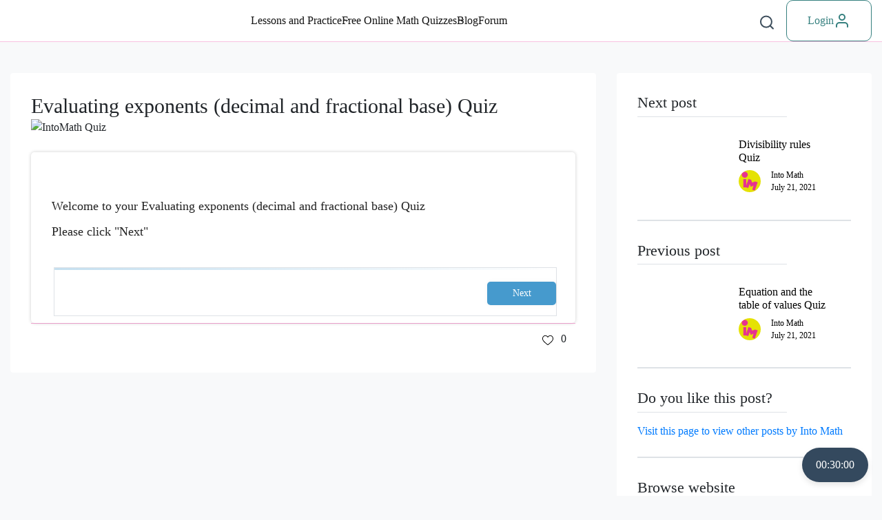

--- FILE ---
content_type: text/html; charset=UTF-8
request_url: https://intomath.org/quiz/evaluating-exponents-7-quiz/
body_size: 40270
content:
<!doctype html>
<html lang="en-US">
<head>
	<meta charset="UTF-8">
	<meta name="viewport" content="width=device-width, initial-scale=1">
	<link rel="profile" href="https://gmpg.org/xfn/11">

    <link rel="preconnect" href="https://fonts.googleapis.com">
    <link rel="preconnect" href="https://fonts.gstatic.com" crossorigin>
    <link href="https://fonts.googleapis.com/css2?family=Epilogue:wght@300;400;500;600;700;800&display=swap" rel="stylesheet">
    <script src="https://code.jquery.com/jquery-3.6.0.min.js" integrity="sha256-/xUj+3OJU5yExlq6GSYGSHk7tPXikynS7ogEvDej/m4=" crossorigin="anonymous"></script>
    <link rel='stylesheet' href='/wp-content/themes/intomath/style-voll.css?ver=11' type='text/css' media='all' />

	<meta name='robots' content='index, follow, max-image-preview:large, max-snippet:-1, max-video-preview:-1' />

	<!-- This site is optimized with the Yoast SEO plugin v25.6 - https://yoast.com/wordpress/plugins/seo/ -->
	<title>Evaluating exponents (decimal and fractional base) Quiz - IntoMath</title>
	<meta name="description" content="Try this evaluating exponents 7 quiz to practice evaluating exponents of fractional and decimal bases. Multiple choice questions" />
	<link rel="canonical" href="https://intomath.org/quiz/evaluating-exponents-7-quiz/" />
	<meta property="og:locale" content="en_US" />
	<meta property="og:type" content="article" />
	<meta property="og:title" content="Evaluating exponents (decimal and fractional base) Quiz - IntoMath" />
	<meta property="og:description" content="Try this evaluating exponents 7 quiz to practice evaluating exponents of fractional and decimal bases. Multiple choice questions" />
	<meta property="og:url" content="https://intomath.org/quiz/evaluating-exponents-7-quiz/" />
	<meta property="og:site_name" content="IntoMath" />
	<meta property="article:publisher" content="https://www.facebook.com/intomath/?modal=admin_todo_tour" />
	<meta property="article:modified_time" content="2025-04-10T18:54:56+00:00" />
	<meta property="og:image" content="https://intomath.org/wp-content/uploads/2024/04/Header-1.jpg" />
	<meta property="og:image:width" content="340" />
	<meta property="og:image:height" content="200" />
	<meta property="og:image:type" content="image/jpeg" />
	<meta name="twitter:card" content="summary_large_image" />
	<meta name="twitter:site" content="@intomatho" />
	<meta name="twitter:label1" content="Est. reading time" />
	<meta name="twitter:data1" content="1 minute" />
	<script type="application/ld+json" class="yoast-schema-graph">{"@context":"https://schema.org","@graph":[{"@type":"WebPage","@id":"https://intomath.org/quiz/evaluating-exponents-7-quiz/","url":"https://intomath.org/quiz/evaluating-exponents-7-quiz/","name":"Evaluating exponents (decimal and fractional base) Quiz - IntoMath","isPartOf":{"@id":"https://intomath.org/#website"},"primaryImageOfPage":{"@id":"https://intomath.org/quiz/evaluating-exponents-7-quiz/#primaryimage"},"image":{"@id":"https://intomath.org/quiz/evaluating-exponents-7-quiz/#primaryimage"},"thumbnailUrl":"https://intomath.org/wp-content/uploads/2024/04/Header-1.jpg","datePublished":"2021-07-21T14:02:07+00:00","dateModified":"2025-04-10T18:54:56+00:00","description":"Try this evaluating exponents 7 quiz to practice evaluating exponents of fractional and decimal bases. Multiple choice questions","breadcrumb":{"@id":"https://intomath.org/quiz/evaluating-exponents-7-quiz/#breadcrumb"},"inLanguage":"en-US","potentialAction":[{"@type":"ReadAction","target":["https://intomath.org/quiz/evaluating-exponents-7-quiz/"]}]},{"@type":"ImageObject","inLanguage":"en-US","@id":"https://intomath.org/quiz/evaluating-exponents-7-quiz/#primaryimage","url":"https://intomath.org/wp-content/uploads/2024/04/Header-1.jpg","contentUrl":"https://intomath.org/wp-content/uploads/2024/04/Header-1.jpg","width":340,"height":200,"caption":"IntoMath Quiz"},{"@type":"BreadcrumbList","@id":"https://intomath.org/quiz/evaluating-exponents-7-quiz/#breadcrumb","itemListElement":[{"@type":"ListItem","position":1,"name":"Home","item":"https://intomath.org/"},{"@type":"ListItem","position":2,"name":"Quizzes & Surveys","item":"https://intomath.org/quiz/"},{"@type":"ListItem","position":3,"name":"Evaluating exponents (decimal and fractional base) Quiz"}]},{"@type":"WebSite","@id":"https://intomath.org/#website","url":"https://intomath.org/","name":"IntoMath","description":"Improve your results with our online math help platform, containing grade and topic specific math video lessons, notes, online math practice and online math forum","publisher":{"@id":"https://intomath.org/#organization"},"potentialAction":[{"@type":"SearchAction","target":{"@type":"EntryPoint","urlTemplate":"https://intomath.org/?s={search_term_string}"},"query-input":{"@type":"PropertyValueSpecification","valueRequired":true,"valueName":"search_term_string"}}],"inLanguage":"en-US"},{"@type":"Organization","@id":"https://intomath.org/#organization","name":"IntoMath","url":"https://intomath.org/","logo":{"@type":"ImageObject","inLanguage":"en-US","@id":"https://intomath.org/#/schema/logo/image/","url":"http://intomath.org/wp-content/uploads/2020/06/imtoMathLogo.jpg","contentUrl":"http://intomath.org/wp-content/uploads/2020/06/imtoMathLogo.jpg","width":106,"height":106,"caption":"IntoMath"},"image":{"@id":"https://intomath.org/#/schema/logo/image/"},"sameAs":["https://www.facebook.com/intomath/?modal=admin_todo_tour","https://x.com/intomatho","https://www.instagram.com/intomath101/","https://www.pinterest.ca/intomathdotorg/","https://www.youtube.com/channel/UCVhhtTeW5PnE-MG6N9eonAw/"]}]}</script>
	<!-- / Yoast SEO plugin. -->


<link rel='dns-prefetch' href='//cdnjs.cloudflare.com' />
<link rel='dns-prefetch' href='//stackpath.bootstrapcdn.com' />
<link rel='dns-prefetch' href='//cdn.jsdelivr.net' />
<link rel='dns-prefetch' href='//www.googletagmanager.com' />
<link rel='dns-prefetch' href='//pagead2.googlesyndication.com' />
<link rel='dns-prefetch' href='//fundingchoicesmessages.google.com' />
<link rel="alternate" type="application/rss+xml" title="IntoMath &raquo; Feed" href="https://intomath.org/feed/" />
<link rel="alternate" type="application/rss+xml" title="IntoMath &raquo; Comments Feed" href="https://intomath.org/comments/feed/" />
<script>
window._wpemojiSettings = {"baseUrl":"https:\/\/s.w.org\/images\/core\/emoji\/15.0.3\/72x72\/","ext":".png","svgUrl":"https:\/\/s.w.org\/images\/core\/emoji\/15.0.3\/svg\/","svgExt":".svg","source":{"concatemoji":"https:\/\/intomath.org\/wp-includes\/js\/wp-emoji-release.min.js?ver=6.6.1"}};
/*! This file is auto-generated */
!function(i,n){var o,s,e;function c(e){try{var t={supportTests:e,timestamp:(new Date).valueOf()};sessionStorage.setItem(o,JSON.stringify(t))}catch(e){}}function p(e,t,n){e.clearRect(0,0,e.canvas.width,e.canvas.height),e.fillText(t,0,0);var t=new Uint32Array(e.getImageData(0,0,e.canvas.width,e.canvas.height).data),r=(e.clearRect(0,0,e.canvas.width,e.canvas.height),e.fillText(n,0,0),new Uint32Array(e.getImageData(0,0,e.canvas.width,e.canvas.height).data));return t.every(function(e,t){return e===r[t]})}function u(e,t,n){switch(t){case"flag":return n(e,"\ud83c\udff3\ufe0f\u200d\u26a7\ufe0f","\ud83c\udff3\ufe0f\u200b\u26a7\ufe0f")?!1:!n(e,"\ud83c\uddfa\ud83c\uddf3","\ud83c\uddfa\u200b\ud83c\uddf3")&&!n(e,"\ud83c\udff4\udb40\udc67\udb40\udc62\udb40\udc65\udb40\udc6e\udb40\udc67\udb40\udc7f","\ud83c\udff4\u200b\udb40\udc67\u200b\udb40\udc62\u200b\udb40\udc65\u200b\udb40\udc6e\u200b\udb40\udc67\u200b\udb40\udc7f");case"emoji":return!n(e,"\ud83d\udc26\u200d\u2b1b","\ud83d\udc26\u200b\u2b1b")}return!1}function f(e,t,n){var r="undefined"!=typeof WorkerGlobalScope&&self instanceof WorkerGlobalScope?new OffscreenCanvas(300,150):i.createElement("canvas"),a=r.getContext("2d",{willReadFrequently:!0}),o=(a.textBaseline="top",a.font="600 32px Arial",{});return e.forEach(function(e){o[e]=t(a,e,n)}),o}function t(e){var t=i.createElement("script");t.src=e,t.defer=!0,i.head.appendChild(t)}"undefined"!=typeof Promise&&(o="wpEmojiSettingsSupports",s=["flag","emoji"],n.supports={everything:!0,everythingExceptFlag:!0},e=new Promise(function(e){i.addEventListener("DOMContentLoaded",e,{once:!0})}),new Promise(function(t){var n=function(){try{var e=JSON.parse(sessionStorage.getItem(o));if("object"==typeof e&&"number"==typeof e.timestamp&&(new Date).valueOf()<e.timestamp+604800&&"object"==typeof e.supportTests)return e.supportTests}catch(e){}return null}();if(!n){if("undefined"!=typeof Worker&&"undefined"!=typeof OffscreenCanvas&&"undefined"!=typeof URL&&URL.createObjectURL&&"undefined"!=typeof Blob)try{var e="postMessage("+f.toString()+"("+[JSON.stringify(s),u.toString(),p.toString()].join(",")+"));",r=new Blob([e],{type:"text/javascript"}),a=new Worker(URL.createObjectURL(r),{name:"wpTestEmojiSupports"});return void(a.onmessage=function(e){c(n=e.data),a.terminate(),t(n)})}catch(e){}c(n=f(s,u,p))}t(n)}).then(function(e){for(var t in e)n.supports[t]=e[t],n.supports.everything=n.supports.everything&&n.supports[t],"flag"!==t&&(n.supports.everythingExceptFlag=n.supports.everythingExceptFlag&&n.supports[t]);n.supports.everythingExceptFlag=n.supports.everythingExceptFlag&&!n.supports.flag,n.DOMReady=!1,n.readyCallback=function(){n.DOMReady=!0}}).then(function(){return e}).then(function(){var e;n.supports.everything||(n.readyCallback(),(e=n.source||{}).concatemoji?t(e.concatemoji):e.wpemoji&&e.twemoji&&(t(e.twemoji),t(e.wpemoji)))}))}((window,document),window._wpemojiSettings);
</script>
<style id='wp-emoji-styles-inline-css'>

	img.wp-smiley, img.emoji {
		display: inline !important;
		border: none !important;
		box-shadow: none !important;
		height: 1em !important;
		width: 1em !important;
		margin: 0 0.07em !important;
		vertical-align: -0.1em !important;
		background: none !important;
		padding: 0 !important;
	}
</style>
<link rel='stylesheet' id='wp-block-library-css' href='https://intomath.org/wp-includes/css/dist/block-library/style.min.css?ver=6.6.1' media='all' />
<style id='qsm-quiz-style-inline-css'>


</style>
<style id='classic-theme-styles-inline-css'>
/*! This file is auto-generated */
.wp-block-button__link{color:#fff;background-color:#32373c;border-radius:9999px;box-shadow:none;text-decoration:none;padding:calc(.667em + 2px) calc(1.333em + 2px);font-size:1.125em}.wp-block-file__button{background:#32373c;color:#fff;text-decoration:none}
</style>
<style id='global-styles-inline-css'>
:root{--wp--preset--aspect-ratio--square: 1;--wp--preset--aspect-ratio--4-3: 4/3;--wp--preset--aspect-ratio--3-4: 3/4;--wp--preset--aspect-ratio--3-2: 3/2;--wp--preset--aspect-ratio--2-3: 2/3;--wp--preset--aspect-ratio--16-9: 16/9;--wp--preset--aspect-ratio--9-16: 9/16;--wp--preset--color--black: #000000;--wp--preset--color--cyan-bluish-gray: #abb8c3;--wp--preset--color--white: #ffffff;--wp--preset--color--pale-pink: #f78da7;--wp--preset--color--vivid-red: #cf2e2e;--wp--preset--color--luminous-vivid-orange: #ff6900;--wp--preset--color--luminous-vivid-amber: #fcb900;--wp--preset--color--light-green-cyan: #7bdcb5;--wp--preset--color--vivid-green-cyan: #00d084;--wp--preset--color--pale-cyan-blue: #8ed1fc;--wp--preset--color--vivid-cyan-blue: #0693e3;--wp--preset--color--vivid-purple: #9b51e0;--wp--preset--gradient--vivid-cyan-blue-to-vivid-purple: linear-gradient(135deg,rgba(6,147,227,1) 0%,rgb(155,81,224) 100%);--wp--preset--gradient--light-green-cyan-to-vivid-green-cyan: linear-gradient(135deg,rgb(122,220,180) 0%,rgb(0,208,130) 100%);--wp--preset--gradient--luminous-vivid-amber-to-luminous-vivid-orange: linear-gradient(135deg,rgba(252,185,0,1) 0%,rgba(255,105,0,1) 100%);--wp--preset--gradient--luminous-vivid-orange-to-vivid-red: linear-gradient(135deg,rgba(255,105,0,1) 0%,rgb(207,46,46) 100%);--wp--preset--gradient--very-light-gray-to-cyan-bluish-gray: linear-gradient(135deg,rgb(238,238,238) 0%,rgb(169,184,195) 100%);--wp--preset--gradient--cool-to-warm-spectrum: linear-gradient(135deg,rgb(74,234,220) 0%,rgb(151,120,209) 20%,rgb(207,42,186) 40%,rgb(238,44,130) 60%,rgb(251,105,98) 80%,rgb(254,248,76) 100%);--wp--preset--gradient--blush-light-purple: linear-gradient(135deg,rgb(255,206,236) 0%,rgb(152,150,240) 100%);--wp--preset--gradient--blush-bordeaux: linear-gradient(135deg,rgb(254,205,165) 0%,rgb(254,45,45) 50%,rgb(107,0,62) 100%);--wp--preset--gradient--luminous-dusk: linear-gradient(135deg,rgb(255,203,112) 0%,rgb(199,81,192) 50%,rgb(65,88,208) 100%);--wp--preset--gradient--pale-ocean: linear-gradient(135deg,rgb(255,245,203) 0%,rgb(182,227,212) 50%,rgb(51,167,181) 100%);--wp--preset--gradient--electric-grass: linear-gradient(135deg,rgb(202,248,128) 0%,rgb(113,206,126) 100%);--wp--preset--gradient--midnight: linear-gradient(135deg,rgb(2,3,129) 0%,rgb(40,116,252) 100%);--wp--preset--font-size--small: 13px;--wp--preset--font-size--medium: 20px;--wp--preset--font-size--large: 36px;--wp--preset--font-size--x-large: 42px;--wp--preset--spacing--20: 0.44rem;--wp--preset--spacing--30: 0.67rem;--wp--preset--spacing--40: 1rem;--wp--preset--spacing--50: 1.5rem;--wp--preset--spacing--60: 2.25rem;--wp--preset--spacing--70: 3.38rem;--wp--preset--spacing--80: 5.06rem;--wp--preset--shadow--natural: 6px 6px 9px rgba(0, 0, 0, 0.2);--wp--preset--shadow--deep: 12px 12px 50px rgba(0, 0, 0, 0.4);--wp--preset--shadow--sharp: 6px 6px 0px rgba(0, 0, 0, 0.2);--wp--preset--shadow--outlined: 6px 6px 0px -3px rgba(255, 255, 255, 1), 6px 6px rgba(0, 0, 0, 1);--wp--preset--shadow--crisp: 6px 6px 0px rgba(0, 0, 0, 1);}:where(.is-layout-flex){gap: 0.5em;}:where(.is-layout-grid){gap: 0.5em;}body .is-layout-flex{display: flex;}.is-layout-flex{flex-wrap: wrap;align-items: center;}.is-layout-flex > :is(*, div){margin: 0;}body .is-layout-grid{display: grid;}.is-layout-grid > :is(*, div){margin: 0;}:where(.wp-block-columns.is-layout-flex){gap: 2em;}:where(.wp-block-columns.is-layout-grid){gap: 2em;}:where(.wp-block-post-template.is-layout-flex){gap: 1.25em;}:where(.wp-block-post-template.is-layout-grid){gap: 1.25em;}.has-black-color{color: var(--wp--preset--color--black) !important;}.has-cyan-bluish-gray-color{color: var(--wp--preset--color--cyan-bluish-gray) !important;}.has-white-color{color: var(--wp--preset--color--white) !important;}.has-pale-pink-color{color: var(--wp--preset--color--pale-pink) !important;}.has-vivid-red-color{color: var(--wp--preset--color--vivid-red) !important;}.has-luminous-vivid-orange-color{color: var(--wp--preset--color--luminous-vivid-orange) !important;}.has-luminous-vivid-amber-color{color: var(--wp--preset--color--luminous-vivid-amber) !important;}.has-light-green-cyan-color{color: var(--wp--preset--color--light-green-cyan) !important;}.has-vivid-green-cyan-color{color: var(--wp--preset--color--vivid-green-cyan) !important;}.has-pale-cyan-blue-color{color: var(--wp--preset--color--pale-cyan-blue) !important;}.has-vivid-cyan-blue-color{color: var(--wp--preset--color--vivid-cyan-blue) !important;}.has-vivid-purple-color{color: var(--wp--preset--color--vivid-purple) !important;}.has-black-background-color{background-color: var(--wp--preset--color--black) !important;}.has-cyan-bluish-gray-background-color{background-color: var(--wp--preset--color--cyan-bluish-gray) !important;}.has-white-background-color{background-color: var(--wp--preset--color--white) !important;}.has-pale-pink-background-color{background-color: var(--wp--preset--color--pale-pink) !important;}.has-vivid-red-background-color{background-color: var(--wp--preset--color--vivid-red) !important;}.has-luminous-vivid-orange-background-color{background-color: var(--wp--preset--color--luminous-vivid-orange) !important;}.has-luminous-vivid-amber-background-color{background-color: var(--wp--preset--color--luminous-vivid-amber) !important;}.has-light-green-cyan-background-color{background-color: var(--wp--preset--color--light-green-cyan) !important;}.has-vivid-green-cyan-background-color{background-color: var(--wp--preset--color--vivid-green-cyan) !important;}.has-pale-cyan-blue-background-color{background-color: var(--wp--preset--color--pale-cyan-blue) !important;}.has-vivid-cyan-blue-background-color{background-color: var(--wp--preset--color--vivid-cyan-blue) !important;}.has-vivid-purple-background-color{background-color: var(--wp--preset--color--vivid-purple) !important;}.has-black-border-color{border-color: var(--wp--preset--color--black) !important;}.has-cyan-bluish-gray-border-color{border-color: var(--wp--preset--color--cyan-bluish-gray) !important;}.has-white-border-color{border-color: var(--wp--preset--color--white) !important;}.has-pale-pink-border-color{border-color: var(--wp--preset--color--pale-pink) !important;}.has-vivid-red-border-color{border-color: var(--wp--preset--color--vivid-red) !important;}.has-luminous-vivid-orange-border-color{border-color: var(--wp--preset--color--luminous-vivid-orange) !important;}.has-luminous-vivid-amber-border-color{border-color: var(--wp--preset--color--luminous-vivid-amber) !important;}.has-light-green-cyan-border-color{border-color: var(--wp--preset--color--light-green-cyan) !important;}.has-vivid-green-cyan-border-color{border-color: var(--wp--preset--color--vivid-green-cyan) !important;}.has-pale-cyan-blue-border-color{border-color: var(--wp--preset--color--pale-cyan-blue) !important;}.has-vivid-cyan-blue-border-color{border-color: var(--wp--preset--color--vivid-cyan-blue) !important;}.has-vivid-purple-border-color{border-color: var(--wp--preset--color--vivid-purple) !important;}.has-vivid-cyan-blue-to-vivid-purple-gradient-background{background: var(--wp--preset--gradient--vivid-cyan-blue-to-vivid-purple) !important;}.has-light-green-cyan-to-vivid-green-cyan-gradient-background{background: var(--wp--preset--gradient--light-green-cyan-to-vivid-green-cyan) !important;}.has-luminous-vivid-amber-to-luminous-vivid-orange-gradient-background{background: var(--wp--preset--gradient--luminous-vivid-amber-to-luminous-vivid-orange) !important;}.has-luminous-vivid-orange-to-vivid-red-gradient-background{background: var(--wp--preset--gradient--luminous-vivid-orange-to-vivid-red) !important;}.has-very-light-gray-to-cyan-bluish-gray-gradient-background{background: var(--wp--preset--gradient--very-light-gray-to-cyan-bluish-gray) !important;}.has-cool-to-warm-spectrum-gradient-background{background: var(--wp--preset--gradient--cool-to-warm-spectrum) !important;}.has-blush-light-purple-gradient-background{background: var(--wp--preset--gradient--blush-light-purple) !important;}.has-blush-bordeaux-gradient-background{background: var(--wp--preset--gradient--blush-bordeaux) !important;}.has-luminous-dusk-gradient-background{background: var(--wp--preset--gradient--luminous-dusk) !important;}.has-pale-ocean-gradient-background{background: var(--wp--preset--gradient--pale-ocean) !important;}.has-electric-grass-gradient-background{background: var(--wp--preset--gradient--electric-grass) !important;}.has-midnight-gradient-background{background: var(--wp--preset--gradient--midnight) !important;}.has-small-font-size{font-size: var(--wp--preset--font-size--small) !important;}.has-medium-font-size{font-size: var(--wp--preset--font-size--medium) !important;}.has-large-font-size{font-size: var(--wp--preset--font-size--large) !important;}.has-x-large-font-size{font-size: var(--wp--preset--font-size--x-large) !important;}
:where(.wp-block-post-template.is-layout-flex){gap: 1.25em;}:where(.wp-block-post-template.is-layout-grid){gap: 1.25em;}
:where(.wp-block-columns.is-layout-flex){gap: 2em;}:where(.wp-block-columns.is-layout-grid){gap: 2em;}
:root :where(.wp-block-pullquote){font-size: 1.5em;line-height: 1.6;}
</style>
<link rel='stylesheet' id='dashicons-css' href='https://intomath.org/wp-includes/css/dashicons.min.css?ver=6.6.1' media='all' />
<link rel='stylesheet' id='admin-bar-css' href='https://intomath.org/wp-includes/css/admin-bar.min.css?ver=6.6.1' media='all' />
<style id='admin-bar-inline-css'>

    /* Hide CanvasJS credits for P404 charts specifically */
    #p404RedirectChart .canvasjs-chart-credit {
        display: none !important;
    }
    
    #p404RedirectChart canvas {
        border-radius: 6px;
    }

    .p404-redirect-adminbar-weekly-title {
        font-weight: bold;
        font-size: 14px;
        color: #fff;
        margin-bottom: 6px;
    }

    #wpadminbar #wp-admin-bar-p404_free_top_button .ab-icon:before {
        content: "\f103";
        color: #dc3545;
        top: 3px;
    }
    
    #wp-admin-bar-p404_free_top_button .ab-item {
        min-width: 80px !important;
        padding: 0px !important;
    }
    
    /* Ensure proper positioning and z-index for P404 dropdown */
    .p404-redirect-adminbar-dropdown-wrap { 
        min-width: 0; 
        padding: 0;
        position: static !important;
    }
    
    #wpadminbar #wp-admin-bar-p404_free_top_button_dropdown {
        position: static !important;
    }
    
    #wpadminbar #wp-admin-bar-p404_free_top_button_dropdown .ab-item {
        padding: 0 !important;
        margin: 0 !important;
    }
    
    .p404-redirect-dropdown-container {
        min-width: 340px;
        padding: 18px 18px 12px 18px;
        background: #23282d !important;
        color: #fff;
        border-radius: 12px;
        box-shadow: 0 8px 32px rgba(0,0,0,0.25);
        margin-top: 10px;
        position: relative !important;
        z-index: 999999 !important;
        display: block !important;
        border: 1px solid #444;
    }
    
    /* Ensure P404 dropdown appears on hover */
    #wpadminbar #wp-admin-bar-p404_free_top_button .p404-redirect-dropdown-container { 
        display: none !important;
    }
    
    #wpadminbar #wp-admin-bar-p404_free_top_button:hover .p404-redirect-dropdown-container { 
        display: block !important;
    }
    
    #wpadminbar #wp-admin-bar-p404_free_top_button:hover #wp-admin-bar-p404_free_top_button_dropdown .p404-redirect-dropdown-container {
        display: block !important;
    }
    
    .p404-redirect-card {
        background: #2c3338;
        border-radius: 8px;
        padding: 18px 18px 12px 18px;
        box-shadow: 0 2px 8px rgba(0,0,0,0.07);
        display: flex;
        flex-direction: column;
        align-items: flex-start;
        border: 1px solid #444;
    }
    
    .p404-redirect-btn {
        display: inline-block;
        background: #dc3545;
        color: #fff !important;
        font-weight: bold;
        padding: 5px 22px;
        border-radius: 8px;
        text-decoration: none;
        font-size: 17px;
        transition: background 0.2s, box-shadow 0.2s;
        margin-top: 8px;
        box-shadow: 0 2px 8px rgba(220,53,69,0.15);
        text-align: center;
        line-height: 1.6;
    }
    
    .p404-redirect-btn:hover {
        background: #c82333;
        color: #fff !important;
        box-shadow: 0 4px 16px rgba(220,53,69,0.25);
    }
    
    /* Prevent conflicts with other admin bar dropdowns */
    #wpadminbar .ab-top-menu > li:hover > .ab-item,
    #wpadminbar .ab-top-menu > li.hover > .ab-item {
        z-index: auto;
    }
    
    #wpadminbar #wp-admin-bar-p404_free_top_button:hover > .ab-item {
        z-index: 999998 !important;
    }
    
</style>
<link rel='stylesheet' id='af-fontawesome-css' href='https://intomath.org/wp-content/plugins/asgaros-forum/libs/fontawesome/css/all.min.css?ver=3.1.0' media='all' />
<link rel='stylesheet' id='af-fontawesome-compat-v4-css' href='https://intomath.org/wp-content/plugins/asgaros-forum/libs/fontawesome/css/v4-shims.min.css?ver=3.1.0' media='all' />
<link rel='stylesheet' id='af-widgets-css' href='https://intomath.org/wp-content/plugins/asgaros-forum/skin/widgets.css?ver=3.1.0' media='all' />
<link rel='stylesheet' id='ee-simple-file-list-css-css' href='https://intomath.org/wp-content/plugins/simple-file-list/css/styles.css?ver=6.1.15' media='all' />
<link rel='stylesheet' id='SFSImainCss-css' href='https://intomath.org/wp-content/plugins/ultimate-social-media-icons/css/sfsi-style.css?ver=2.9.6' media='all' />
<link rel='stylesheet' id='grids-frontend-css' href='https://intomath.org/wp-content/plugins/grids/assets/css/frontend.css?ver=1.3.10' media='all' />
<link rel='stylesheet' id='roliqueintomath-style-css' href='https://intomath.org/wp-content/themes/intomath/style.css?ver=1.0.0' media='all' />
<link rel='stylesheet' id='slick-styles-css' href='https://intomath.org/wp-content/themes/intomath/libs/slick-slider/slick.css?ver=1.0.0' media='all' />
<link rel='stylesheet' id='slick-styles-theme-css' href='https://intomath.org/wp-content/themes/intomath/libs/slick-slider/slick-theme.css?ver=1.0.0' media='all' />
<link rel='stylesheet' id='fonts-css' href='https://intomath.org/wp-content/themes/intomath/fonts/fonts.css?ver=1.0.0' media='all' />
<link rel='stylesheet' id='select-2-css-css' href='https://cdn.jsdelivr.net/npm/select2@4.1.0-beta.1/dist/css/select2.min.css?ver=1.0.0' media='all' />
<link rel='stylesheet' id='roliqueintomath-scss-css' href='https://intomath.org/wp-content/themes/intomath/dist/index.css?ver=1.0.0' media='all' />
<link rel='stylesheet' id='otw-shortcode-css' href='https://intomath.org/wp-content/plugins/otw-tinymce-widget/include/otw_components/otw_shortcode/css/otw_shortcode.css?ver=6.6.1' media='all' />
<script src="https://intomath.org/wp-includes/js/jquery/jquery.min.js?ver=3.7.1" id="jquery-core-js"></script>
<script src="https://intomath.org/wp-includes/js/jquery/jquery-migrate.min.js?ver=3.4.1" id="jquery-migrate-js"></script>
<script src="https://intomath.org/wp-content/plugins/simple-file-list/js/ee-head.js?ver=6.6.1" id="ee-simple-file-list-js-head-js"></script>

<!-- Google tag (gtag.js) snippet added by Site Kit -->
<!-- Google Analytics snippet added by Site Kit -->
<script src="https://www.googletagmanager.com/gtag/js?id=GT-MR5CT3K" id="google_gtagjs-js" async></script>
<script id="google_gtagjs-js-after">
window.dataLayer = window.dataLayer || [];function gtag(){dataLayer.push(arguments);}
gtag("set","linker",{"domains":["intomath.org"]});
gtag("js", new Date());
gtag("set", "developer_id.dZTNiMT", true);
gtag("config", "GT-MR5CT3K", {"googlesitekit_post_type":"qsm_quiz"});
</script>
<link rel="https://api.w.org/" href="https://intomath.org/wp-json/" /><link rel="EditURI" type="application/rsd+xml" title="RSD" href="https://intomath.org/xmlrpc.php?rsd" />
<meta name="generator" content="WordPress 6.6.1" />
<link rel='shortlink' href='https://intomath.org/?p=4689' />
<link rel="alternate" title="oEmbed (JSON)" type="application/json+oembed" href="https://intomath.org/wp-json/oembed/1.0/embed?url=https%3A%2F%2Fintomath.org%2Fquiz%2Fevaluating-exponents-7-quiz%2F" />
<link rel="alternate" title="oEmbed (XML)" type="text/xml+oembed" href="https://intomath.org/wp-json/oembed/1.0/embed?url=https%3A%2F%2Fintomath.org%2Fquiz%2Fevaluating-exponents-7-quiz%2F&#038;format=xml" />
<meta name="generator" content="Site Kit by Google 1.166.0" /><meta name="follow.[base64]" content="k2fJeY16ZTP6xgDtbVuH"/>        <style>

        </style>
        
<!-- Google AdSense meta tags added by Site Kit -->
<meta name="google-adsense-platform-account" content="ca-host-pub-2644536267352236">
<meta name="google-adsense-platform-domain" content="sitekit.withgoogle.com">
<!-- End Google AdSense meta tags added by Site Kit -->
<style id="custom-background-css">
body.custom-background { background-image: url("https://intomath.org/wp-content/uploads/2020/06/er-1.jpg"); background-position: center bottom; background-size: cover; background-repeat: repeat; background-attachment: fixed; }
</style>
	
<!-- Google AdSense snippet added by Site Kit -->
<script async src="https://pagead2.googlesyndication.com/pagead/js/adsbygoogle.js?client=ca-pub-6548101380816830&amp;host=ca-host-pub-2644536267352236" crossorigin="anonymous"></script>

<!-- End Google AdSense snippet added by Site Kit -->

<!-- Google AdSense Ad Blocking Recovery snippet added by Site Kit -->
<script async src="https://fundingchoicesmessages.google.com/i/pub-6548101380816830?ers=1" nonce="z76Aak-6mUz9iXGLplhaUQ"></script><script nonce="z76Aak-6mUz9iXGLplhaUQ">(function() {function signalGooglefcPresent() {if (!window.frames['googlefcPresent']) {if (document.body) {const iframe = document.createElement('iframe'); iframe.style = 'width: 0; height: 0; border: none; z-index: -1000; left: -1000px; top: -1000px;'; iframe.style.display = 'none'; iframe.name = 'googlefcPresent'; document.body.appendChild(iframe);} else {setTimeout(signalGooglefcPresent, 0);}}}signalGooglefcPresent();})();</script>
<!-- End Google AdSense Ad Blocking Recovery snippet added by Site Kit -->

<!-- Google AdSense Ad Blocking Recovery Error Protection snippet added by Site Kit -->
<script>(function(){'use strict';function aa(a){var b=0;return function(){return b<a.length?{done:!1,value:a[b++]}:{done:!0}}}var ba="function"==typeof Object.defineProperties?Object.defineProperty:function(a,b,c){if(a==Array.prototype||a==Object.prototype)return a;a[b]=c.value;return a};
function ea(a){a=["object"==typeof globalThis&&globalThis,a,"object"==typeof window&&window,"object"==typeof self&&self,"object"==typeof global&&global];for(var b=0;b<a.length;++b){var c=a[b];if(c&&c.Math==Math)return c}throw Error("Cannot find global object");}var fa=ea(this);function ha(a,b){if(b)a:{var c=fa;a=a.split(".");for(var d=0;d<a.length-1;d++){var e=a[d];if(!(e in c))break a;c=c[e]}a=a[a.length-1];d=c[a];b=b(d);b!=d&&null!=b&&ba(c,a,{configurable:!0,writable:!0,value:b})}}
var ia="function"==typeof Object.create?Object.create:function(a){function b(){}b.prototype=a;return new b},l;if("function"==typeof Object.setPrototypeOf)l=Object.setPrototypeOf;else{var m;a:{var ja={a:!0},ka={};try{ka.__proto__=ja;m=ka.a;break a}catch(a){}m=!1}l=m?function(a,b){a.__proto__=b;if(a.__proto__!==b)throw new TypeError(a+" is not extensible");return a}:null}var la=l;
function n(a,b){a.prototype=ia(b.prototype);a.prototype.constructor=a;if(la)la(a,b);else for(var c in b)if("prototype"!=c)if(Object.defineProperties){var d=Object.getOwnPropertyDescriptor(b,c);d&&Object.defineProperty(a,c,d)}else a[c]=b[c];a.A=b.prototype}function ma(){for(var a=Number(this),b=[],c=a;c<arguments.length;c++)b[c-a]=arguments[c];return b}
var na="function"==typeof Object.assign?Object.assign:function(a,b){for(var c=1;c<arguments.length;c++){var d=arguments[c];if(d)for(var e in d)Object.prototype.hasOwnProperty.call(d,e)&&(a[e]=d[e])}return a};ha("Object.assign",function(a){return a||na});/*

 Copyright The Closure Library Authors.
 SPDX-License-Identifier: Apache-2.0
*/
var p=this||self;function q(a){return a};var t,u;a:{for(var oa=["CLOSURE_FLAGS"],v=p,x=0;x<oa.length;x++)if(v=v[oa[x]],null==v){u=null;break a}u=v}var pa=u&&u[610401301];t=null!=pa?pa:!1;var z,qa=p.navigator;z=qa?qa.userAgentData||null:null;function A(a){return t?z?z.brands.some(function(b){return(b=b.brand)&&-1!=b.indexOf(a)}):!1:!1}function B(a){var b;a:{if(b=p.navigator)if(b=b.userAgent)break a;b=""}return-1!=b.indexOf(a)};function C(){return t?!!z&&0<z.brands.length:!1}function D(){return C()?A("Chromium"):(B("Chrome")||B("CriOS"))&&!(C()?0:B("Edge"))||B("Silk")};var ra=C()?!1:B("Trident")||B("MSIE");!B("Android")||D();D();B("Safari")&&(D()||(C()?0:B("Coast"))||(C()?0:B("Opera"))||(C()?0:B("Edge"))||(C()?A("Microsoft Edge"):B("Edg/"))||C()&&A("Opera"));var sa={},E=null;var ta="undefined"!==typeof Uint8Array,ua=!ra&&"function"===typeof btoa;var F="function"===typeof Symbol&&"symbol"===typeof Symbol()?Symbol():void 0,G=F?function(a,b){a[F]|=b}:function(a,b){void 0!==a.g?a.g|=b:Object.defineProperties(a,{g:{value:b,configurable:!0,writable:!0,enumerable:!1}})};function va(a){var b=H(a);1!==(b&1)&&(Object.isFrozen(a)&&(a=Array.prototype.slice.call(a)),I(a,b|1))}
var H=F?function(a){return a[F]|0}:function(a){return a.g|0},J=F?function(a){return a[F]}:function(a){return a.g},I=F?function(a,b){a[F]=b}:function(a,b){void 0!==a.g?a.g=b:Object.defineProperties(a,{g:{value:b,configurable:!0,writable:!0,enumerable:!1}})};function wa(){var a=[];G(a,1);return a}function xa(a,b){I(b,(a|0)&-99)}function K(a,b){I(b,(a|34)&-73)}function L(a){a=a>>11&1023;return 0===a?536870912:a};var M={};function N(a){return null!==a&&"object"===typeof a&&!Array.isArray(a)&&a.constructor===Object}var O,ya=[];I(ya,39);O=Object.freeze(ya);var P;function Q(a,b){P=b;a=new a(b);P=void 0;return a}
function R(a,b,c){null==a&&(a=P);P=void 0;if(null==a){var d=96;c?(a=[c],d|=512):a=[];b&&(d=d&-2095105|(b&1023)<<11)}else{if(!Array.isArray(a))throw Error();d=H(a);if(d&64)return a;d|=64;if(c&&(d|=512,c!==a[0]))throw Error();a:{c=a;var e=c.length;if(e){var f=e-1,g=c[f];if(N(g)){d|=256;b=(d>>9&1)-1;e=f-b;1024<=e&&(za(c,b,g),e=1023);d=d&-2095105|(e&1023)<<11;break a}}b&&(g=(d>>9&1)-1,b=Math.max(b,e-g),1024<b&&(za(c,g,{}),d|=256,b=1023),d=d&-2095105|(b&1023)<<11)}}I(a,d);return a}
function za(a,b,c){for(var d=1023+b,e=a.length,f=d;f<e;f++){var g=a[f];null!=g&&g!==c&&(c[f-b]=g)}a.length=d+1;a[d]=c};function Aa(a){switch(typeof a){case "number":return isFinite(a)?a:String(a);case "boolean":return a?1:0;case "object":if(a&&!Array.isArray(a)&&ta&&null!=a&&a instanceof Uint8Array){if(ua){for(var b="",c=0,d=a.length-10240;c<d;)b+=String.fromCharCode.apply(null,a.subarray(c,c+=10240));b+=String.fromCharCode.apply(null,c?a.subarray(c):a);a=btoa(b)}else{void 0===b&&(b=0);if(!E){E={};c="ABCDEFGHIJKLMNOPQRSTUVWXYZabcdefghijklmnopqrstuvwxyz0123456789".split("");d=["+/=","+/","-_=","-_.","-_"];for(var e=
0;5>e;e++){var f=c.concat(d[e].split(""));sa[e]=f;for(var g=0;g<f.length;g++){var h=f[g];void 0===E[h]&&(E[h]=g)}}}b=sa[b];c=Array(Math.floor(a.length/3));d=b[64]||"";for(e=f=0;f<a.length-2;f+=3){var k=a[f],w=a[f+1];h=a[f+2];g=b[k>>2];k=b[(k&3)<<4|w>>4];w=b[(w&15)<<2|h>>6];h=b[h&63];c[e++]=g+k+w+h}g=0;h=d;switch(a.length-f){case 2:g=a[f+1],h=b[(g&15)<<2]||d;case 1:a=a[f],c[e]=b[a>>2]+b[(a&3)<<4|g>>4]+h+d}a=c.join("")}return a}}return a};function Ba(a,b,c){a=Array.prototype.slice.call(a);var d=a.length,e=b&256?a[d-1]:void 0;d+=e?-1:0;for(b=b&512?1:0;b<d;b++)a[b]=c(a[b]);if(e){b=a[b]={};for(var f in e)Object.prototype.hasOwnProperty.call(e,f)&&(b[f]=c(e[f]))}return a}function Da(a,b,c,d,e,f){if(null!=a){if(Array.isArray(a))a=e&&0==a.length&&H(a)&1?void 0:f&&H(a)&2?a:Ea(a,b,c,void 0!==d,e,f);else if(N(a)){var g={},h;for(h in a)Object.prototype.hasOwnProperty.call(a,h)&&(g[h]=Da(a[h],b,c,d,e,f));a=g}else a=b(a,d);return a}}
function Ea(a,b,c,d,e,f){var g=d||c?H(a):0;d=d?!!(g&32):void 0;a=Array.prototype.slice.call(a);for(var h=0;h<a.length;h++)a[h]=Da(a[h],b,c,d,e,f);c&&c(g,a);return a}function Fa(a){return a.s===M?a.toJSON():Aa(a)};function Ga(a,b,c){c=void 0===c?K:c;if(null!=a){if(ta&&a instanceof Uint8Array)return b?a:new Uint8Array(a);if(Array.isArray(a)){var d=H(a);if(d&2)return a;if(b&&!(d&64)&&(d&32||0===d))return I(a,d|34),a;a=Ea(a,Ga,d&4?K:c,!0,!1,!0);b=H(a);b&4&&b&2&&Object.freeze(a);return a}a.s===M&&(b=a.h,c=J(b),a=c&2?a:Q(a.constructor,Ha(b,c,!0)));return a}}function Ha(a,b,c){var d=c||b&2?K:xa,e=!!(b&32);a=Ba(a,b,function(f){return Ga(f,e,d)});G(a,32|(c?2:0));return a};function Ia(a,b){a=a.h;return Ja(a,J(a),b)}function Ja(a,b,c,d){if(-1===c)return null;if(c>=L(b)){if(b&256)return a[a.length-1][c]}else{var e=a.length;if(d&&b&256&&(d=a[e-1][c],null!=d))return d;b=c+((b>>9&1)-1);if(b<e)return a[b]}}function Ka(a,b,c,d,e){var f=L(b);if(c>=f||e){e=b;if(b&256)f=a[a.length-1];else{if(null==d)return;f=a[f+((b>>9&1)-1)]={};e|=256}f[c]=d;e&=-1025;e!==b&&I(a,e)}else a[c+((b>>9&1)-1)]=d,b&256&&(d=a[a.length-1],c in d&&delete d[c]),b&1024&&I(a,b&-1025)}
function La(a,b){var c=Ma;var d=void 0===d?!1:d;var e=a.h;var f=J(e),g=Ja(e,f,b,d);var h=!1;if(null==g||"object"!==typeof g||(h=Array.isArray(g))||g.s!==M)if(h){var k=h=H(g);0===k&&(k|=f&32);k|=f&2;k!==h&&I(g,k);c=new c(g)}else c=void 0;else c=g;c!==g&&null!=c&&Ka(e,f,b,c,d);e=c;if(null==e)return e;a=a.h;f=J(a);f&2||(g=e,c=g.h,h=J(c),g=h&2?Q(g.constructor,Ha(c,h,!1)):g,g!==e&&(e=g,Ka(a,f,b,e,d)));return e}function Na(a,b){a=Ia(a,b);return null==a||"string"===typeof a?a:void 0}
function Oa(a,b){a=Ia(a,b);return null!=a?a:0}function S(a,b){a=Na(a,b);return null!=a?a:""};function T(a,b,c){this.h=R(a,b,c)}T.prototype.toJSON=function(){var a=Ea(this.h,Fa,void 0,void 0,!1,!1);return Pa(this,a,!0)};T.prototype.s=M;T.prototype.toString=function(){return Pa(this,this.h,!1).toString()};
function Pa(a,b,c){var d=a.constructor.v,e=L(J(c?a.h:b)),f=!1;if(d){if(!c){b=Array.prototype.slice.call(b);var g;if(b.length&&N(g=b[b.length-1]))for(f=0;f<d.length;f++)if(d[f]>=e){Object.assign(b[b.length-1]={},g);break}f=!0}e=b;c=!c;g=J(a.h);a=L(g);g=(g>>9&1)-1;for(var h,k,w=0;w<d.length;w++)if(k=d[w],k<a){k+=g;var r=e[k];null==r?e[k]=c?O:wa():c&&r!==O&&va(r)}else h||(r=void 0,e.length&&N(r=e[e.length-1])?h=r:e.push(h={})),r=h[k],null==h[k]?h[k]=c?O:wa():c&&r!==O&&va(r)}d=b.length;if(!d)return b;
var Ca;if(N(h=b[d-1])){a:{var y=h;e={};c=!1;for(var ca in y)Object.prototype.hasOwnProperty.call(y,ca)&&(a=y[ca],Array.isArray(a)&&a!=a&&(c=!0),null!=a?e[ca]=a:c=!0);if(c){for(var rb in e){y=e;break a}y=null}}y!=h&&(Ca=!0);d--}for(;0<d;d--){h=b[d-1];if(null!=h)break;var cb=!0}if(!Ca&&!cb)return b;var da;f?da=b:da=Array.prototype.slice.call(b,0,d);b=da;f&&(b.length=d);y&&b.push(y);return b};function Qa(a){return function(b){if(null==b||""==b)b=new a;else{b=JSON.parse(b);if(!Array.isArray(b))throw Error(void 0);G(b,32);b=Q(a,b)}return b}};function Ra(a){this.h=R(a)}n(Ra,T);var Sa=Qa(Ra);var U;function V(a){this.g=a}V.prototype.toString=function(){return this.g+""};var Ta={};function Ua(){return Math.floor(2147483648*Math.random()).toString(36)+Math.abs(Math.floor(2147483648*Math.random())^Date.now()).toString(36)};function Va(a,b){b=String(b);"application/xhtml+xml"===a.contentType&&(b=b.toLowerCase());return a.createElement(b)}function Wa(a){this.g=a||p.document||document}Wa.prototype.appendChild=function(a,b){a.appendChild(b)};/*

 SPDX-License-Identifier: Apache-2.0
*/
function Xa(a,b){a.src=b instanceof V&&b.constructor===V?b.g:"type_error:TrustedResourceUrl";var c,d;(c=(b=null==(d=(c=(a.ownerDocument&&a.ownerDocument.defaultView||window).document).querySelector)?void 0:d.call(c,"script[nonce]"))?b.nonce||b.getAttribute("nonce")||"":"")&&a.setAttribute("nonce",c)};function Ya(a){a=void 0===a?document:a;return a.createElement("script")};function Za(a,b,c,d,e,f){try{var g=a.g,h=Ya(g);h.async=!0;Xa(h,b);g.head.appendChild(h);h.addEventListener("load",function(){e();d&&g.head.removeChild(h)});h.addEventListener("error",function(){0<c?Za(a,b,c-1,d,e,f):(d&&g.head.removeChild(h),f())})}catch(k){f()}};var $a=p.atob("aHR0cHM6Ly93d3cuZ3N0YXRpYy5jb20vaW1hZ2VzL2ljb25zL21hdGVyaWFsL3N5c3RlbS8xeC93YXJuaW5nX2FtYmVyXzI0ZHAucG5n"),ab=p.atob("WW91IGFyZSBzZWVpbmcgdGhpcyBtZXNzYWdlIGJlY2F1c2UgYWQgb3Igc2NyaXB0IGJsb2NraW5nIHNvZnR3YXJlIGlzIGludGVyZmVyaW5nIHdpdGggdGhpcyBwYWdlLg=="),bb=p.atob("RGlzYWJsZSBhbnkgYWQgb3Igc2NyaXB0IGJsb2NraW5nIHNvZnR3YXJlLCB0aGVuIHJlbG9hZCB0aGlzIHBhZ2Uu");function db(a,b,c){this.i=a;this.l=new Wa(this.i);this.g=null;this.j=[];this.m=!1;this.u=b;this.o=c}
function eb(a){if(a.i.body&&!a.m){var b=function(){fb(a);p.setTimeout(function(){return gb(a,3)},50)};Za(a.l,a.u,2,!0,function(){p[a.o]||b()},b);a.m=!0}}
function fb(a){for(var b=W(1,5),c=0;c<b;c++){var d=X(a);a.i.body.appendChild(d);a.j.push(d)}b=X(a);b.style.bottom="0";b.style.left="0";b.style.position="fixed";b.style.width=W(100,110).toString()+"%";b.style.zIndex=W(2147483544,2147483644).toString();b.style["background-color"]=hb(249,259,242,252,219,229);b.style["box-shadow"]="0 0 12px #888";b.style.color=hb(0,10,0,10,0,10);b.style.display="flex";b.style["justify-content"]="center";b.style["font-family"]="Roboto, Arial";c=X(a);c.style.width=W(80,
85).toString()+"%";c.style.maxWidth=W(750,775).toString()+"px";c.style.margin="24px";c.style.display="flex";c.style["align-items"]="flex-start";c.style["justify-content"]="center";d=Va(a.l.g,"IMG");d.className=Ua();d.src=$a;d.alt="Warning icon";d.style.height="24px";d.style.width="24px";d.style["padding-right"]="16px";var e=X(a),f=X(a);f.style["font-weight"]="bold";f.textContent=ab;var g=X(a);g.textContent=bb;Y(a,e,f);Y(a,e,g);Y(a,c,d);Y(a,c,e);Y(a,b,c);a.g=b;a.i.body.appendChild(a.g);b=W(1,5);for(c=
0;c<b;c++)d=X(a),a.i.body.appendChild(d),a.j.push(d)}function Y(a,b,c){for(var d=W(1,5),e=0;e<d;e++){var f=X(a);b.appendChild(f)}b.appendChild(c);c=W(1,5);for(d=0;d<c;d++)e=X(a),b.appendChild(e)}function W(a,b){return Math.floor(a+Math.random()*(b-a))}function hb(a,b,c,d,e,f){return"rgb("+W(Math.max(a,0),Math.min(b,255)).toString()+","+W(Math.max(c,0),Math.min(d,255)).toString()+","+W(Math.max(e,0),Math.min(f,255)).toString()+")"}function X(a){a=Va(a.l.g,"DIV");a.className=Ua();return a}
function gb(a,b){0>=b||null!=a.g&&0!=a.g.offsetHeight&&0!=a.g.offsetWidth||(ib(a),fb(a),p.setTimeout(function(){return gb(a,b-1)},50))}
function ib(a){var b=a.j;var c="undefined"!=typeof Symbol&&Symbol.iterator&&b[Symbol.iterator];if(c)b=c.call(b);else if("number"==typeof b.length)b={next:aa(b)};else throw Error(String(b)+" is not an iterable or ArrayLike");for(c=b.next();!c.done;c=b.next())(c=c.value)&&c.parentNode&&c.parentNode.removeChild(c);a.j=[];(b=a.g)&&b.parentNode&&b.parentNode.removeChild(b);a.g=null};function jb(a,b,c,d,e){function f(k){document.body?g(document.body):0<k?p.setTimeout(function(){f(k-1)},e):b()}function g(k){k.appendChild(h);p.setTimeout(function(){h?(0!==h.offsetHeight&&0!==h.offsetWidth?b():a(),h.parentNode&&h.parentNode.removeChild(h)):a()},d)}var h=kb(c);f(3)}function kb(a){var b=document.createElement("div");b.className=a;b.style.width="1px";b.style.height="1px";b.style.position="absolute";b.style.left="-10000px";b.style.top="-10000px";b.style.zIndex="-10000";return b};function Ma(a){this.h=R(a)}n(Ma,T);function lb(a){this.h=R(a)}n(lb,T);var mb=Qa(lb);function nb(a){a=Na(a,4)||"";if(void 0===U){var b=null;var c=p.trustedTypes;if(c&&c.createPolicy){try{b=c.createPolicy("goog#html",{createHTML:q,createScript:q,createScriptURL:q})}catch(d){p.console&&p.console.error(d.message)}U=b}else U=b}a=(b=U)?b.createScriptURL(a):a;return new V(a,Ta)};function ob(a,b){this.m=a;this.o=new Wa(a.document);this.g=b;this.j=S(this.g,1);this.u=nb(La(this.g,2));this.i=!1;b=nb(La(this.g,13));this.l=new db(a.document,b,S(this.g,12))}ob.prototype.start=function(){pb(this)};
function pb(a){qb(a);Za(a.o,a.u,3,!1,function(){a:{var b=a.j;var c=p.btoa(b);if(c=p[c]){try{var d=Sa(p.atob(c))}catch(e){b=!1;break a}b=b===Na(d,1)}else b=!1}b?Z(a,S(a.g,14)):(Z(a,S(a.g,8)),eb(a.l))},function(){jb(function(){Z(a,S(a.g,7));eb(a.l)},function(){return Z(a,S(a.g,6))},S(a.g,9),Oa(a.g,10),Oa(a.g,11))})}function Z(a,b){a.i||(a.i=!0,a=new a.m.XMLHttpRequest,a.open("GET",b,!0),a.send())}function qb(a){var b=p.btoa(a.j);a.m[b]&&Z(a,S(a.g,5))};(function(a,b){p[a]=function(){var c=ma.apply(0,arguments);p[a]=function(){};b.apply(null,c)}})("__h82AlnkH6D91__",function(a){"function"===typeof window.atob&&(new ob(window,mb(window.atob(a)))).start()});}).call(this);

window.__h82AlnkH6D91__("[base64]/[base64]/[base64]/[base64]");</script>
<!-- End Google AdSense Ad Blocking Recovery Error Protection snippet added by Site Kit -->
<link rel="icon" href="https://intomath.org/wp-content/uploads/2020/06/cropped-imtoMathLogo-1-32x32.jpg" sizes="32x32" />
<link rel="icon" href="https://intomath.org/wp-content/uploads/2020/06/cropped-imtoMathLogo-1-192x192.jpg" sizes="192x192" />
<link rel="apple-touch-icon" href="https://intomath.org/wp-content/uploads/2020/06/cropped-imtoMathLogo-1-180x180.jpg" />
<meta name="msapplication-TileImage" content="https://intomath.org/wp-content/uploads/2020/06/cropped-imtoMathLogo-1-270x270.jpg" />
</head>

<body class="qsm_quiz-template-default single single-qsm_quiz postid-4689 custom-background wp-custom-logo sfsi_actvite_theme_default">

<div id="page" class="site">

	<a class="skip-link screen-reader-text" href="#primary">Skip to content</a>

<heaer id="myHeader" class="header">
    <div class="container_n">
        <div class="header_wrapper">

            <div class="logo_wrapper">
                 
                    <a class="slogan-wrapper" href="/">
                        <img class="header-logo-img" src="/wp-content/uploads/2023/11/logo.svg" alt="">
                    </a>
                            </div>

           
            <div class="menu-header"><ul id="menu-menu-1" class="menu"><li id="menu-item-809" class="menu-item menu-item-type-post_type menu-item-object-page menu-item-has-children menu-item-809"><a href="https://intomath.org/math-help-online/">Lessons and Practice</a>
<ul class="sub-menu">
	<li id="menu-item-810" class="menu-item menu-item-type-post_type menu-item-object-page menu-item-810"><a href="https://intomath.org/grade-5-math-help/">Grade 5 Lessons and Practice</a></li>
	<li id="menu-item-811" class="menu-item menu-item-type-post_type menu-item-object-page menu-item-811"><a href="https://intomath.org/grade-6-math-help/">Grade 6 Lessons and Practice</a></li>
	<li id="menu-item-812" class="menu-item menu-item-type-post_type menu-item-object-page menu-item-812"><a href="https://intomath.org/grade-7-math-help/">Grade 7 Lessons and Practice</a></li>
	<li id="menu-item-813" class="menu-item menu-item-type-post_type menu-item-object-page menu-item-813"><a href="https://intomath.org/grade-8-math-help/">Grade 8 Lessons and Practice</a></li>
	<li id="menu-item-814" class="menu-item menu-item-type-post_type menu-item-object-page menu-item-814"><a href="https://intomath.org/grade-9-math-help/">Grade 9 Lessons and Practice</a></li>
	<li id="menu-item-1940" class="menu-item menu-item-type-post_type menu-item-object-page menu-item-1940"><a href="https://intomath.org/grade-10-math-lessons/">Grade 10 Lessons and Practice</a></li>
	<li id="menu-item-3848" class="menu-item menu-item-type-post_type menu-item-object-page menu-item-3848"><a href="https://intomath.org/grade-11-math-lessons-and-practice/">Grade 11 Lessons and Practice</a></li>
	<li id="menu-item-4877" class="menu-item menu-item-type-post_type menu-item-object-page menu-item-4877"><a href="https://intomath.org/grade-12-math/">Grade 12 Lessons and Practice</a></li>
	<li id="menu-item-2473" class="menu-item menu-item-type-post_type menu-item-object-page menu-item-2473"><a href="https://intomath.org/financial-literacy/">Financial Literacy</a></li>
</ul>
</li>
<li id="menu-item-3098" class="menu-item menu-item-type-post_type menu-item-object-page menu-item-has-children menu-item-3098"><a href="https://intomath.org/free-online-math-quizzes/">Free Online Math Quizzes</a>
<ul class="sub-menu">
	<li id="menu-item-3097" class="menu-item menu-item-type-post_type menu-item-object-page menu-item-3097"><a href="https://intomath.org/grade-5-math-quizzes/">Grade 5 Math Quizzes</a></li>
	<li id="menu-item-3423" class="menu-item menu-item-type-post_type menu-item-object-page menu-item-3423"><a href="https://intomath.org/grade-6-math-quizzes/">Grade 6 Math Quizzes</a></li>
	<li id="menu-item-3476" class="menu-item menu-item-type-post_type menu-item-object-page menu-item-3476"><a href="https://intomath.org/grade-7-math-quizzes/">Grade 7 Math Quizzes</a></li>
	<li id="menu-item-3601" class="menu-item menu-item-type-post_type menu-item-object-page menu-item-3601"><a href="https://intomath.org/grade-8-math-quizzes/">Grade 8 Math Quizzes</a></li>
	<li id="menu-item-3096" class="menu-item menu-item-type-post_type menu-item-object-page menu-item-3096"><a href="https://intomath.org/grade-9-math-quizzes/">Grade 9 Math Quizzes</a></li>
	<li id="menu-item-3187" class="menu-item menu-item-type-post_type menu-item-object-page menu-item-3187"><a href="https://intomath.org/grade-10-math-quizzes/">Grade 10 Math Quizzes</a></li>
	<li id="menu-item-3262" class="menu-item menu-item-type-post_type menu-item-object-page menu-item-3262"><a href="https://intomath.org/grade-11-math-quizzes/">Grade 11 Math Quizzes</a></li>
	<li id="menu-item-3600" class="menu-item menu-item-type-post_type menu-item-object-page menu-item-3600"><a href="https://intomath.org/grade-12-math-quizzes/">Grade 12 Math Quizzes</a></li>
</ul>
</li>
<li id="menu-item-61" class="menu-item menu-item-type-post_type menu-item-object-page menu-item-61"><a href="https://intomath.org/math-blog">Blog</a></li>
<li id="menu-item-4440" class="menu-item menu-item-type-post_type menu-item-object-page menu-item-4440"><a href="https://intomath.org/forum/">Forum</a></li>
<li class="nav-item ml-lg-auto"><a class="nav-link" href="https://intomath.org/login">Login</a></li></ul></div>
            <div class="header_right-side">
                <button class="search_btn">
                    <svg class="search_icon_open" width="25" height="25" viewBox="0 0 25 25" fill="none" xmlns="http://www.w3.org/2000/svg">
                        <path d="M11.9336 19.5649C16.3519 19.5649 19.9336 15.9832 19.9336 11.5649C19.9336 7.14666 16.3519 3.56494 11.9336 3.56494C7.51532 3.56494 3.93359 7.14666 3.93359 11.5649C3.93359 15.9832 7.51532 19.5649 11.9336 19.5649Z" stroke="#3D4E5C" stroke-width="2" stroke-linecap="round" stroke-linejoin="round"/>
                        <path d="M21.934 21.5648L17.584 17.2148" stroke="#3D4E5C" stroke-width="2" stroke-linecap="round" stroke-linejoin="round"/>
                    </svg>
                    <svg class="search_icon_close" width="30" height="30" viewBox="0 0 30 30" fill="none" xmlns="http://www.w3.org/2000/svg">
                        <path d="M22.5 7.5L7.5 22.5" stroke="#3D4E5C" stroke-width="2.55703" stroke-linecap="round" stroke-linejoin="round"/>
                        <path d="M7.5 7.5L22.5 22.5" stroke="#3D4E5C" stroke-width="2.55703" stroke-linecap="round" stroke-linejoin="round"/>
                    </svg>
                </button>
                <div class="search_block">
                                    </div>
                <a href="/login" class="login_button">
                    Login
                    <svg width="24" height="24" viewBox="0 0 24 24" fill="none" xmlns="http://www.w3.org/2000/svg">
                        <path d="M20 21V19C20 17.9391 19.5786 16.9217 18.8284 16.1716C18.0783 15.4214 17.0609 15 16 15H8C6.93913 15 5.92172 15.4214 5.17157 16.1716C4.42143 16.9217 4 17.9391 4 19V21" stroke="#36807F" stroke-width="2" stroke-linecap="round" stroke-linejoin="round"/>
                        <path d="M12 11C14.2091 11 16 9.20914 16 7C16 4.79086 14.2091 3 12 3C9.79086 3 8 4.79086 8 7C8 9.20914 9.79086 11 12 11Z" stroke="#36807F" stroke-width="2" stroke-linecap="round" stroke-linejoin="round"/>
                    </svg>
                </a>
    
                <div id="nav-icon3" class="burger-menu-wraper">
                    <span></span>
                    <span></span>   
                    <span></span>
                    <span></span>
                </div>
            </div>
        </div>
        <div class="mobile_menu">
            <div class="menu-wrapper-mobile">
                <div class="menu-header"><ul id="menu-menu-2" class="menu"><li class="menu-item menu-item-type-post_type menu-item-object-page menu-item-has-children menu-item-809"><a href="https://intomath.org/math-help-online/">Lessons and Practice</a>
<ul class="sub-menu">
	<li class="menu-item menu-item-type-post_type menu-item-object-page menu-item-810"><a href="https://intomath.org/grade-5-math-help/">Grade 5 Lessons and Practice</a></li>
	<li class="menu-item menu-item-type-post_type menu-item-object-page menu-item-811"><a href="https://intomath.org/grade-6-math-help/">Grade 6 Lessons and Practice</a></li>
	<li class="menu-item menu-item-type-post_type menu-item-object-page menu-item-812"><a href="https://intomath.org/grade-7-math-help/">Grade 7 Lessons and Practice</a></li>
	<li class="menu-item menu-item-type-post_type menu-item-object-page menu-item-813"><a href="https://intomath.org/grade-8-math-help/">Grade 8 Lessons and Practice</a></li>
	<li class="menu-item menu-item-type-post_type menu-item-object-page menu-item-814"><a href="https://intomath.org/grade-9-math-help/">Grade 9 Lessons and Practice</a></li>
	<li class="menu-item menu-item-type-post_type menu-item-object-page menu-item-1940"><a href="https://intomath.org/grade-10-math-lessons/">Grade 10 Lessons and Practice</a></li>
	<li class="menu-item menu-item-type-post_type menu-item-object-page menu-item-3848"><a href="https://intomath.org/grade-11-math-lessons-and-practice/">Grade 11 Lessons and Practice</a></li>
	<li class="menu-item menu-item-type-post_type menu-item-object-page menu-item-4877"><a href="https://intomath.org/grade-12-math/">Grade 12 Lessons and Practice</a></li>
	<li class="menu-item menu-item-type-post_type menu-item-object-page menu-item-2473"><a href="https://intomath.org/financial-literacy/">Financial Literacy</a></li>
</ul>
</li>
<li class="menu-item menu-item-type-post_type menu-item-object-page menu-item-has-children menu-item-3098"><a href="https://intomath.org/free-online-math-quizzes/">Free Online Math Quizzes</a>
<ul class="sub-menu">
	<li class="menu-item menu-item-type-post_type menu-item-object-page menu-item-3097"><a href="https://intomath.org/grade-5-math-quizzes/">Grade 5 Math Quizzes</a></li>
	<li class="menu-item menu-item-type-post_type menu-item-object-page menu-item-3423"><a href="https://intomath.org/grade-6-math-quizzes/">Grade 6 Math Quizzes</a></li>
	<li class="menu-item menu-item-type-post_type menu-item-object-page menu-item-3476"><a href="https://intomath.org/grade-7-math-quizzes/">Grade 7 Math Quizzes</a></li>
	<li class="menu-item menu-item-type-post_type menu-item-object-page menu-item-3601"><a href="https://intomath.org/grade-8-math-quizzes/">Grade 8 Math Quizzes</a></li>
	<li class="menu-item menu-item-type-post_type menu-item-object-page menu-item-3096"><a href="https://intomath.org/grade-9-math-quizzes/">Grade 9 Math Quizzes</a></li>
	<li class="menu-item menu-item-type-post_type menu-item-object-page menu-item-3187"><a href="https://intomath.org/grade-10-math-quizzes/">Grade 10 Math Quizzes</a></li>
	<li class="menu-item menu-item-type-post_type menu-item-object-page menu-item-3262"><a href="https://intomath.org/grade-11-math-quizzes/">Grade 11 Math Quizzes</a></li>
	<li class="menu-item menu-item-type-post_type menu-item-object-page menu-item-3600"><a href="https://intomath.org/grade-12-math-quizzes/">Grade 12 Math Quizzes</a></li>
</ul>
</li>
<li class="menu-item menu-item-type-post_type menu-item-object-page menu-item-61"><a href="https://intomath.org/math-blog">Blog</a></li>
<li class="menu-item menu-item-type-post_type menu-item-object-page menu-item-4440"><a href="https://intomath.org/forum/">Forum</a></li>
<li class="nav-item ml-lg-auto"><a class="nav-link" href="https://intomath.org/login">Login</a></li></ul></div>            </div>
        </div>
    </div>

    <script>
        const searchBtn = document.querySelector('.search_btn');
        const searchBlock = document.querySelector('.search_block form');

        searchBtn.addEventListener('click', () => {
            searchBlock.classList.toggle('show_search');
            searchBtn.classList.toggle('button_active');
        });
    </script>

</heaer>

<script>
    window.onscroll = function() {myFunction()};

    var header = document.getElementById("myHeader");
    var sticky = header.offsetTop;

    function myFunction() {
        if (window.pageYOffset >= 10) {
            header.classList.add("sticky");
        } 

        if (window.pageYOffset == 0) {
            header.classList.remove("sticky");
        }
    }
</script>

<script>
    // OPEN MOBILE MENU
    const burgerButton = document.querySelector('.burger-menu-wraper');
    const mobileMenu = document.querySelector('.mobile_menu');


    burgerButton.addEventListener('click', () => {
        mobileMenu.classList.toggle('show-menu');
        burgerButton.classList.toggle('show-menu');
    });
// END OPEN MOBILE MENU
</script>

<script>
    const subMenuItem = document.querySelectorAll('.menu-item-has-children');

    subMenuItem.forEach(el => {
        const subMenuBlock = el.querySelector('.sub-menu');

        let subMenuBtn = document.createElement('div');
        let subMenuBack = document.createElement('div');
        subMenuBtn.classList.add('sub_menu_btn');
        subMenuBack.classList.add('sub_menu_back');
        el.appendChild(subMenuBtn);
        subMenuBlock.appendChild(subMenuBack);

        subMenuBtn.addEventListener('click', () => {
            subMenuBlock.classList.add('show_sub_mob');
        });

        subMenuBack.addEventListener('click', () => {
            subMenuBlock.classList.remove('show_sub_mob');
        });
    });


</script>


    <div class="">

        <div class="container-fluid">
            <div class="row main_custom">
            <div class="col-xl-root col-lg-7 col-12">
                
                <main id="primary" class="site-main">

        

		
<article class="blog-article article post-4689 qsm_quiz type-qsm_quiz status-publish has-post-thumbnail hentry">
    <header class="entry-header">
		<div class="title-container d-flex justify-content-between"><h1 class="entry-title">Evaluating exponents (decimal and fractional base) Quiz</h1>            </div>
                    
	</header><!-- .entry-header -->




            
			<div class="post-thumbnail">
				<img width="340" height="200" src="https://intomath.org/wp-content/uploads/2024/04/Header-1.jpg" class="attachment-post-thumbnail size-post-thumbnail wp-post-image" alt="IntoMath Quiz" decoding="async" fetchpriority="high" srcset="https://intomath.org/wp-content/uploads/2024/04/Header-1.jpg 340w, https://intomath.org/wp-content/uploads/2024/04/Header-1-300x176.jpg 300w" sizes="(max-width: 340px) 100vw, 340px" />			</div><!-- .post-thumbnail -->

		    
        	<div class="entry-content">
		<script>
                            if (window.qmn_quiz_data === undefined) {
                                    window.qmn_quiz_data = new Object();
                            }
                    </script><script>window.qmn_quiz_data["211"] = {"quiz_id":"211","quiz_name":"Evaluating exponents (decimal and fractional base) Quiz","disable_answer":"0","ajax_show_correct":"0","progress_bar":"1","contact_info_location":"0","qpages":{"1":{"id":"1","quizID":"211","pagekey":"9h5oZIKe","hide_prevbtn":"0"},"2":{"id":"2","quizID":"211","pagekey":"CbhuQtge","hide_prevbtn":"0"},"3":{"id":"3","quizID":"211","pagekey":"oNu8FPBN","hide_prevbtn":"0"},"4":{"id":"4","quizID":"211","pagekey":"xd8tFrVB","hide_prevbtn":"0"},"5":{"id":"5","quizID":"211","pagekey":"wrjBmyV9","hide_prevbtn":"0"}},"skip_validation_time_expire":"1","timer_limit_val":30,"disable_scroll_next_previous_click":"0","disable_scroll_on_result":0,"disable_first_page":0,"enable_result_after_timer_end":"0","enable_quick_result_mc":"1","end_quiz_if_wrong":"0","form_disable_autofill":"0","disable_mathjax":0,"enable_quick_correct_answer_info":"0","quick_result_correct_answer_text":"Correct! You have selected correct answer.","quick_result_wrong_answer_text":"Try again! You have selected wrong answer.","quiz_processing_message":"","quiz_limit_choice":"Limit of choice is reached.","not_allow_after_expired_time":0,"scheduled_time_end":false,"prevent_reload":0,"limit_email_based_submission":0,"total_user_tries":0,"is_logged_in":false,"error_messages":{"email_error_text":"Not a valid e-mail address!","number_error_text":"This field must be a number!","incorrect_error_text":"The entered text is not correct!","empty_error_text":"Please complete all required fields!","url_error_text":"The entered URL is not valid!","minlength_error_text":"Required atleast %minlength% characters.","maxlength_error_text":"Maximum %maxlength% characters allowed.","recaptcha_error_text":"ReCaptcha is missing"},"timer_limit":30,"first_page":true,"questions_settings":[]}
                    </script><link rel="stylesheet" href="https://intomath.org/wp-content/plugins/qsm-theme-ivory/style.css" media="all">
<style type="text/css">
.quiz_theme_qsm-theme-ivory .incorrect-inline .ivory-check,
.quiz_theme_qsm-theme-ivory .incorrect-inline .ivory-radio {
	background-color: #ff5555 !important;
	border-color: #ff5555 !important;
}

.quiz_theme_qsm-theme-ivory .correct-inline .ivory-check,
.quiz_theme_qsm-theme-ivory .correct-inline .ivory-radio {
	background-color: #1dd969 !important;
	border-color: #1dd969 !important;
}

.quiz_theme_qsm-theme-ivory.qsm-quiz-container {
		background:
			#FFFFFF;
	}

	.quiz_theme_qsm-theme-ivory.qmn_quiz_container .qmn_btn,
	.quiz_theme_qsm-theme-ivory.qmn_quiz_container .qmn_btn:hover {
		background:
			#469ACD !important;
	}

	.quiz_theme_qsm-theme-ivory .quiz_section .mlw_qmn_hint_link {
		color:
			#469ACD !important;
	}

	.quiz_theme_qsm-theme-ivory .ivory-file-upload-logo,
	.quiz_theme_qsm-theme-ivory .ivory-file-upload-message a,
	.quiz_theme_qsm-theme-ivory .mlw_ivory_previous .dashicons {
		color:
			#469ACD;
	}

	.quiz_theme_qsm-theme-ivory .ivory-file-upload-container.file-hover,
	.quiz_theme_qsm-theme-ivory .ivory-file-upload-container:hover {
		border-color:
			#469ACD !important;
	}

	.quiz_theme_qsm-theme-ivory.qmn_quiz_container .qsm-save-quiz,
	.quiz_theme_qsm-theme-ivory.qmn_quiz_container .qsm-resume-quiz,
	.quiz_theme_qsm-theme-ivory .qmn_results_page .btn-reload-quiz,
	.quiz_theme_qsm-theme-ivory .ui-slider-handle,
	.quiz_theme_qsm-theme-ivory .ui-slider-handle:focus {
		background:
			#469ACD !important;
	}

	.quiz_theme_qsm-theme-ivory .ivory-file-upload-container.file-hover {
		background-color:
			#469ACD10 !important;
	}

	.quiz_theme_qsm-theme-ivory.qmn_quiz_container .mlw_previous {
		background: transparent !important;
		color:
			#469ACD !important;
		;
		border-color:
			#469ACD !important;
	}

	.quiz_theme_qsm-theme-ivory.qmn_quiz_container .mlw_previous:hover {
		background: transparent !important;
		border-color:
			#469ACD !important;
	}

	.quiz_theme_qsm-theme-ivory .qsm_theme_ivory_header .ivory_progress_bar .indicator {
		background:
			#469ACD;
	}

	.quiz_theme_qsm-theme-ivory .qsm-progress-bar svg path:nth-child(2) {
		stroke:
			#469ACD !important;
	}

	.quiz_theme_qsm-theme-ivory .qsm-progress-bar .progressbar-text {
		color:
			#469ACD !important;
	}

	.quiz_theme_qsm-theme-ivory .mlw_ivory_previous,
	.quiz_theme_qsm-theme-ivory .qmn_radio_answers .qsm-com-checked:not(.correct-inline):not(.incorrect-inline) .ivory-radio,
	.quiz_theme_qsm-theme-ivory .qmn_radio_answers .qmn_mc_answer_wrap:not(.correct-inline):not(.incorrect-inline):hover .ivory-radio,
	.quiz_theme_qsm-theme-ivory .qmn_check_answers .qsm_check_answer:not(.correct-inline):not(.incorrect-inline):hover .ivory-check,
	.quiz_theme_qsm-theme-ivory .qmn_check_answers .mlw_horizontal_multiple:not(.correct-inline):not(.incorrect-inline):hover .ivory-check,
	.qsm-quiz-container.quiz_theme_qsm-theme-ivory .mlw_horizontal_choice:not(.correct-inline):not(.incorrect-inline):hover .ivory-radio {
		border-color:
			#4d90fe !important;
	}

	.quiz_theme_qsm-theme-ivory .qmn_radio_answers .qsm-com-horizontal-checked:not(.correct-inline):not(.incorrect-inline) .ivory-radio,
	.quiz_theme_qsm-theme-ivory .qmn_check_answers .qsm-com-horizontal-checked:not(.correct-inline):not(.incorrect-inline) .ivory-check,
	.quiz_theme_qsm-theme-ivory .qmn_accept_answers.qsm-com-horizontal-checked:not(.correct-inline):not(.incorrect-inline) .ivory-check,
	.quiz_theme_qsm-theme-ivory .qsm-com-horizontal-checked:not(.correct-inline):not(.incorrect-inline) .ivory-check,
	.quiz_theme_qsm-theme-ivory .qmn_radio_answers .qsm-com-checked:not(.correct-inline):not(.incorrect-inline) .ivory-radio {
		background:
			#4d90fe !important;
		border-color:
			#4d90fe !important;
	}

	.quiz_theme_qsm-theme-ivory .qmn_image_option.qsm-com-checked .qsm_image_caption {
		background:
			#4d90fe !important;
	}

	.quiz_theme_qsm-theme-ivory .quiz_section .qmn_image_option.qsm-com-checked,
	.quiz_theme_qsm-theme-ivory .quiz_section .qmn_image_option:hover,
	.quiz_theme_qsm-theme-ivory .qmn_image_option.qsm-com-checked .quiz_theme_qsm-theme-ivory .qsm-text-user-correct-answer,
	.quiz_theme_qsm-theme-ivory .qmn_radio_horizontal_answers .qsm-com-horizontal-checked:not(.correct-inline):not(.incorrect-inline) .ivory-radio,
	.quiz_theme_qsm-theme-ivory .qmn_check_answers .qsm-com-horizontal-checked:not(.correct-inline):not(.incorrect-inline) .ivory-check {
		border-color:
			#4d90fe !important;
	}

	.qsm-quiz-container.quiz_theme_qsm-theme-ivory .mlw_qmn_message_before,
	body .quiz_theme_qsm-theme-ivory .quiz_section,
	.question-type-polar-s .left-polar-title,
	.question-type-polar-s .right-polar-title,
	.quiz_theme_qsm-theme-ivory select,
	.quiz_theme_qsm-theme-ivory .mlw_answer_date,
	.quiz_theme_qsm-theme-ivory .mlw_answer_file_upload,
	.quiz_theme_qsm-theme-ivory .quiz_end,
	.quiz_theme_qsm-theme-ivory .qsm-text-simple-option,
	.quiz_theme_qsm-theme-ivory .qsm-text-correct-option,
	.quiz_theme_qsm-theme-ivory .qsm-text-wrong-option {
		color:
			#222 !important;
	}

	.quiz_theme_qsm-theme-ivory .qmn_radio_answers .qmn_mc_answer_wrap,
	.quiz_theme_qsm-theme-ivory .qmn_check_answers .qsm_check_answer,
	.qsm-quiz-container.quiz_theme_qsm-theme-ivory .quiz_section .mlw_qmn_new_question,
	.quiz_theme_qsm-theme-ivory .quiz_section .mlw_qmn_question.qsm_remove_bold,
	.quiz_theme_qsm-theme-ivory span.pages_count {
		color:
			#222;
	}

	.qsm-quiz-container.quiz_theme_qsm-theme-ivory .qmn_multiple_horizontal_check .mlw_horizontal_multiple,
	.qsm-quiz-container.quiz_theme_qsm-theme-ivory .mlw_horizontal_choice {
		color:
			#222;
	}

	.quiz_theme_qsm-theme-ivory .margin-bottom:before {
		background-image: linear-gradient(to right, #469ACD50, #FFFFFF);
	}

	.quiz_theme_qsm-theme-ivory .qmn_image_option.correct-inline .qsm_image_caption {
	background: #1dd969 !important;
}

.quiz_theme_qsm-theme-ivory .qmn_image_option.incorrect-inline .qsm_image_caption {
	background: #ff5555 !important;
}
</style>
<div class='qsm-quiz-container qsm-quiz-container-211 qmn_quiz_container mlw_qmn_quiz  quiz_theme_qsm-theme-ivory  '>
					<form name="quizForm211" id="quizForm211" action="/quiz/evaluating-exponents-7-quiz/" method="POST" class="qsm-quiz-form qmn_quiz_form mlw_quiz_form" novalidate enctype="multipart/form-data">
				<input type="hidden" name="qsm_hidden_questions" id="qsm_hidden_questions" value="">
				<input type="hidden" name="qsm_nonce" id="qsm_nonce_211" value="279a9c2c66">
				<input type="hidden" name="qsm_unique_key" id="qsm_unique_key_211" value="69299628078a3">
				<div id="mlw_error_message" class="qsm-error-message qmn_error_message_section"></div>
				<span id="mlw_top_of_quiz"></span>
				<div id="mlw_qmn_timer" class="mlw_qmn_timer"></div>			<section class="qsm-page  animated pulse">
				<div class="quiz_section quiz_begin">
					<div class='qsm-before-message mlw_qmn_message_before'>
			<p>Welcome to your Evaluating exponents (decimal and fractional base) Quiz</p>
<p>Please click "Next"</p>
					</div>
							</div>
			</section>
							<section class="qsm-page qsm-question-page  animated pulse qsm-page-1"
						data-pid="1" data-qpid="1" data-prevbtn="0" style='display: none;'>
														<div class='quiz_section qsm-question-wrapper question-type-0 question-section-id-1109  category-section-id-c34' data-qid='1109'>
							<div class='mlw_qmn_new_question'>Evaluate </div>
			<div class='mlw_qmn_question  qsm_remove_bold' >
		<p>\[\left(\frac{2}{3}\right)^{3}\]</p>
	</div>
		<fieldset>
		<legend></legend>
	<div class='qmn_radio_answers '>
								<div class='qmn_mc_answer_wrap  mrq_checkbox_class' id='question1109-1'>
											<input type='radio' class='qmn_quiz_radio qmn-multiple-choice-input ' name="question1109" id="question1109_1" value="0" />
					<label class="qsm-input-label" for="question1109_1">
					\[\left(\frac{6}{9}\right)\]					</label>
					 				</div>
											<div class='qmn_mc_answer_wrap  mrq_checkbox_class' id='question1109-2'>
											<input type='radio' class='qmn_quiz_radio qmn-multiple-choice-input ' name="question1109" id="question1109_2" value="1" />
					<label class="qsm-input-label" for="question1109_2">
					\[\left(\frac{4}{9}\right)\]					</label>
					 				</div>
											<div class='qmn_mc_answer_wrap  mrq_checkbox_class' id='question1109-3'>
											<input type='radio' class='qmn_quiz_radio qmn-multiple-choice-input ' name="question1109" id="question1109_3" value="2" />
					<label class="qsm-input-label" for="question1109_3">
					\[\left(\frac{8}{27}\right)\]					</label>
					 				</div>
					 			<label style="display: none !important;" for="question1109_none">None</label>
			<input type="radio" style="display: none;" name="question1109" id="question1109_none" checked="checked" value="" />
				</div>
	</fieldset>
	<input type="hidden" name="answer_limit_keys_1109" value="" />
							</div>
									</section>
								<section class="qsm-page qsm-question-page  animated pulse qsm-page-2"
						data-pid="2" data-qpid="2" data-prevbtn="0" style='display: none;'>
														<div class='quiz_section qsm-question-wrapper question-type-0 question-section-id-1110  category-section-id-c34' data-qid='1110'>
							<div class='mlw_qmn_new_question'>Evaluate </div>
			<div class='mlw_qmn_question  qsm_remove_bold' >
		<p><br />\[\left(\frac{4}{3}\right)^{0}\]</p>
	</div>
		<fieldset>
		<legend></legend>
	<div class='qmn_radio_answers '>
								<div class='qmn_mc_answer_wrap  mrq_checkbox_class' id='question1110-1'>
											<input type='radio' class='qmn_quiz_radio qmn-multiple-choice-input ' name="question1110" id="question1110_1" value="0" />
					<label class="qsm-input-label" for="question1110_1">
					\[\left(\frac{4}{3}\right)\]					</label>
					 				</div>
											<div class='qmn_mc_answer_wrap  mrq_checkbox_class' id='question1110-2'>
											<input type='radio' class='qmn_quiz_radio qmn-multiple-choice-input ' name="question1110" id="question1110_2" value="1" />
					<label class="qsm-input-label" for="question1110_2">
					1					</label>
					 				</div>
											<div class='qmn_mc_answer_wrap  mrq_checkbox_class' id='question1110-3'>
											<input type='radio' class='qmn_quiz_radio qmn-multiple-choice-input ' name="question1110" id="question1110_3" value="2" />
					<label class="qsm-input-label" for="question1110_3">
					0					</label>
					 				</div>
					 			<label style="display: none !important;" for="question1110_none">None</label>
			<input type="radio" style="display: none;" name="question1110" id="question1110_none" checked="checked" value="" />
				</div>
	</fieldset>
	<input type="hidden" name="answer_limit_keys_1110" value="" />
							</div>
									</section>
								<section class="qsm-page qsm-question-page  animated pulse qsm-page-3"
						data-pid="3" data-qpid="3" data-prevbtn="0" style='display: none;'>
														<div class='quiz_section qsm-question-wrapper question-type-0 question-section-id-1111  category-section-id-c34' data-qid='1111'>
							<div class='mlw_qmn_new_question'>Evaluate </div>
			<div class='mlw_qmn_question  qsm_remove_bold' >
		<p><br />\[\left(\frac{1}{5}\right)^{4}\]</p>
	</div>
		<fieldset>
		<legend></legend>
	<div class='qmn_radio_answers '>
								<div class='qmn_mc_answer_wrap  mrq_checkbox_class' id='question1111-1'>
											<input type='radio' class='qmn_quiz_radio qmn-multiple-choice-input ' name="question1111" id="question1111_1" value="0" />
					<label class="qsm-input-label" for="question1111_1">
					\[\left(\frac{4}{20}\right)\]					</label>
					 				</div>
											<div class='qmn_mc_answer_wrap  mrq_checkbox_class' id='question1111-2'>
											<input type='radio' class='qmn_quiz_radio qmn-multiple-choice-input ' name="question1111" id="question1111_2" value="1" />
					<label class="qsm-input-label" for="question1111_2">
					\[\left(\frac{4}{5}\right)\]					</label>
					 				</div>
											<div class='qmn_mc_answer_wrap  mrq_checkbox_class' id='question1111-3'>
											<input type='radio' class='qmn_quiz_radio qmn-multiple-choice-input ' name="question1111" id="question1111_3" value="2" />
					<label class="qsm-input-label" for="question1111_3">
					\[\left(\frac{1}{625}\right)\]					</label>
					 				</div>
					 			<label style="display: none !important;" for="question1111_none">None</label>
			<input type="radio" style="display: none;" name="question1111" id="question1111_none" checked="checked" value="" />
				</div>
	</fieldset>
	<input type="hidden" name="answer_limit_keys_1111" value="" />
							</div>
									</section>
								<section class="qsm-page qsm-question-page  animated pulse qsm-page-4"
						data-pid="4" data-qpid="4" data-prevbtn="0" style='display: none;'>
														<div class='quiz_section qsm-question-wrapper question-type-0 question-section-id-1112  category-section-id-c34' data-qid='1112'>
							<div class='mlw_qmn_new_question'>Evaluate </div>
			<div class='mlw_qmn_question  qsm_remove_bold' >
		<p><br />\[0.2^{3}\]</p>
	</div>
		<fieldset>
		<legend></legend>
	<div class='qmn_radio_answers '>
								<div class="qmn_mc_answer_wrap  mrq_checkbox_class" id="question1112-1 ">
											<input type='radio' class='qmn_quiz_radio qmn-multiple-choice-input ' name="question1112" id="question1112_1" value="0" />
					<label class="qsm-input-label" for="question1112_1">
					0.8					</label>
					 				</div>
											<div class="qmn_mc_answer_wrap  mrq_checkbox_class" id="question1112-2 ">
											<input type='radio' class='qmn_quiz_radio qmn-multiple-choice-input ' name="question1112" id="question1112_2" value="1" />
					<label class="qsm-input-label" for="question1112_2">
					0.08					</label>
					 				</div>
											<div class="qmn_mc_answer_wrap  mrq_checkbox_class" id="question1112-3 ">
											<input type='radio' class='qmn_quiz_radio qmn-multiple-choice-input ' name="question1112" id="question1112_3" value="2" />
					<label class="qsm-input-label" for="question1112_3">
					0.008					</label>
					 				</div>
					 			<label style="display: none !important;" for="question1112_none">None</label>
			<input type="radio" style="display: none;" name="question1112" id="question1112_none" checked="checked" value="" />
				</div>
	</fieldset>
	<input type="hidden" name="answer_limit_keys_1112" value="" />
							</div>
									</section>
								<section class="qsm-page qsm-question-page  animated pulse qsm-page-5"
						data-pid="5" data-qpid="5" data-prevbtn="0" style='display: none;'>
														<div class='quiz_section qsm-question-wrapper question-type-0 question-section-id-1113  category-section-id-c34' data-qid='1113'>
							<div class='mlw_qmn_new_question'>Evaluate </div>
			<div class='mlw_qmn_question  qsm_remove_bold' >
		<p><br />\[2.1^{2}\]</p>
	</div>
		<fieldset>
		<legend></legend>
	<div class='qmn_radio_answers '>
								<div class="qmn_mc_answer_wrap  mrq_checkbox_class" id="question1113-1 ">
											<input type='radio' class='qmn_quiz_radio qmn-multiple-choice-input ' name="question1113" id="question1113_1" value="0" />
					<label class="qsm-input-label" for="question1113_1">
					4.2					</label>
					 				</div>
											<div class="qmn_mc_answer_wrap  mrq_checkbox_class" id="question1113-2 ">
											<input type='radio' class='qmn_quiz_radio qmn-multiple-choice-input ' name="question1113" id="question1113_2" value="1" />
					<label class="qsm-input-label" for="question1113_2">
					4.41					</label>
					 				</div>
											<div class="qmn_mc_answer_wrap  mrq_checkbox_class" id="question1113-3 ">
											<input type='radio' class='qmn_quiz_radio qmn-multiple-choice-input ' name="question1113" id="question1113_3" value="2" />
					<label class="qsm-input-label" for="question1113_3">
					4.1					</label>
					 				</div>
					 			<label style="display: none !important;" for="question1113_none">None</label>
			<input type="radio" style="display: none;" name="question1113" id="question1113_none" checked="checked" value="" />
				</div>
	</fieldset>
	<input type="hidden" name="answer_limit_keys_1113" value="" />
							</div>
									</section>
						<input type="hidden" name="qmn_question_list" value="1109Q1110Q1111Q1112Q1113Q" />
							<div id="mlw_error_message_bottom" class="qsm-error-message qmn_error_message_section"></div>
					<input type="hidden" name="qmn_all_questions_count" id="qmn_all_questions_count" value="5" />
					<input type="hidden" name="total_questions" id="total_questions" value="5" />
					<input type="hidden" name="timer" id="timer" value="0" />
					<input type="hidden" name="timer_ms" id="timer_ms" value="0"/>
					<input type="hidden" class="qmn_quiz_id" name="qmn_quiz_id" id="qmn_quiz_id" value="211" />
					<input type='hidden' name='complete_quiz' value='confirmation' />
									</form>
						</div>
		<div style="display: none;" class="qsm-popup qsm-popup-slide" id="modal-4" aria-hidden="false"><div class="qsm-popup__overlay" tabindex="-1" data-micromodal-close=""><div class="qsm-popup__container qmn_quiz_container" role="dialog" aria-modal="true"><div class="qsm-popup__content"><img decoding="async" src="https://intomath.org/wp-content/plugins/quiz-master-next/assets/clock.png" alt="clock.png"/><p class="qsm-time-up-text"> Time's up</p></div><footer class="qsm-popup__footer"><button class="qsm-popup-secondary-button qmn_btn" data-micromodal-close="" aria-label="Close this dialog window" onclick="location.reload();">Cancel</button></footer></div></div></div><div style="display: none;" class="qsm-popup qsm-popup-slide" id="modal-3" aria-hidden="false"><div class="qsm-popup__overlay" tabindex="-1" data-micromodal-close=""><div class="qsm-popup__container qmn_quiz_container" role="dialog" aria-modal="true"><div class="qsm-popup__content"><img decoding="async" src="https://intomath.org/wp-content/plugins/quiz-master-next/assets/clock.png" alt="clock.png"/><p class="qsm-time-up-text">Time is Up!</p></div><footer class="qsm-popup__footer"><button class="qsm-popup-secondary-button qmn_btn" data-micromodal-close="" aria-label="Close this dialog window">Cancel</button><button data-quiz_id="211" class="submit-the-form qmn_btn">Submit Quiz</button></footer></div></div></div>
	</div><!-- .entry-content -->
    
	<footer class="entry-footer align-items-center flex-wrap">
        		
        <button class="likes-counter btn btn-link             not-allowed-to-like"
            data-post-id="4689" data-button="likes-encounter"            data-container="body" role="button" data-toggle="popover" data-placement="left" data-trigger="focus" data-content="<p>Please login to Like</p>
" data-html="true" >
            <span class="dont-like">
<!--                -->
                <svg class="svg-icon" aria-hidden="true" role="img" focusable="false" viewBox="0 -28 512.001 512" xmlns="http://www.w3.org/2000/svg" width="16px" height="16px"><path d="m256 455.515625c-7.289062 0-14.316406-2.640625-19.792969-7.4375-20.683593-18.085937-40.625-35.082031-58.21875-50.074219l-.089843-.078125c-51.582032-43.957031-96.125-81.917969-127.117188-119.3125-34.644531-41.804687-50.78125-81.441406-50.78125-124.742187 0-42.070313 14.425781-80.882813 40.617188-109.292969 26.503906-28.746094 62.871093-44.578125 102.414062-44.578125 29.554688 0 56.621094 9.34375 80.445312 27.769531 12.023438 9.300781 22.921876 20.683594 32.523438 33.960938 9.605469-13.277344 20.5-24.660157 32.527344-33.960938 23.824218-18.425781 50.890625-27.769531 80.445312-27.769531 39.539063 0 75.910156 15.832031 102.414063 44.578125 26.191406 28.410156 40.613281 67.222656 40.613281 109.292969 0 43.300781-16.132812 82.9375-50.777344 124.738281-30.992187 37.398437-75.53125 75.355469-127.105468 119.308594-17.625 15.015625-37.597657 32.039062-58.328126 50.167969-5.472656 4.789062-12.503906 7.429687-19.789062 7.429687zm-112.96875-425.523437c-31.066406 0-59.605469 12.398437-80.367188 34.914062-21.070312 22.855469-32.675781 54.449219-32.675781 88.964844 0 36.417968 13.535157 68.988281 43.882813 105.605468 29.332031 35.394532 72.960937 72.574219 123.476562 115.625l.09375.078126c17.660156 15.050781 37.679688 32.113281 58.515625 50.332031 20.960938-18.253907 41.011719-35.34375 58.707031-50.417969 50.511719-43.050781 94.136719-80.222656 123.46875-115.617188 30.34375-36.617187 43.878907-69.1875 43.878907-105.605468 0-34.515625-11.605469-66.109375-32.675781-88.964844-20.757813-22.515625-49.300782-34.914062-80.363282-34.914062-22.757812 0-43.652344 7.234374-62.101562 21.5-16.441406 12.71875-27.894532 28.796874-34.609375 40.046874-3.453125 5.785157-9.53125 9.238282-16.261719 9.238282s-12.808594-3.453125-16.261719-9.238282c-6.710937-11.25-18.164062-27.328124-34.609375-40.046874-18.449218-14.265626-39.34375-21.5-62.097656-21.5zm0 0" /></svg>            </span>
            <span class="like">
                <svg class="svg-icon" aria-hidden="true" role="img" focusable="false" viewBox="0 -28 512.001 512" xmlns="http://www.w3.org/2000/svg" width="16px" height="16px"><path d="m471.382812 44.578125c-26.503906-28.746094-62.871093-44.578125-102.410156-44.578125-29.554687 0-56.621094 9.34375-80.449218 27.769531-12.023438 9.300781-22.917969 20.679688-32.523438 33.960938-9.601562-13.277344-20.5-24.660157-32.527344-33.960938-23.824218-18.425781-50.890625-27.769531-80.445312-27.769531-39.539063 0-75.910156 15.832031-102.414063 44.578125-26.1875 28.410156-40.613281 67.222656-40.613281 109.292969 0 43.300781 16.136719 82.9375 50.78125 124.742187 30.992188 37.394531 75.535156 75.355469 127.117188 119.3125 17.613281 15.011719 37.578124 32.027344 58.308593 50.152344 5.476563 4.796875 12.503907 7.4375 19.792969 7.4375 7.285156 0 14.316406-2.640625 19.785156-7.429687 20.730469-18.128907 40.707032-35.152344 58.328125-50.171876 51.574219-43.949218 96.117188-81.90625 127.109375-119.304687 34.644532-41.800781 50.777344-81.4375 50.777344-124.742187 0-42.066407-14.425781-80.878907-40.617188-109.289063zm0 0" /></svg>            </span>
            <span class="likes-amount">0</span>
        </button>

        	</footer><!-- .entry-footer -->
</article><!-- #post- -->

                </main><!-- #main -->
            </div> <!-- .col-lg-8 col-md-6 -->
            <div class="col-xl-fixed-400 col-lg-5 col-12">
                
<aside id="secondary" class="widget-area">

    
            <div class="widget posts-navigation">
                <h4 class="widget-title posts-navigation__title">
                    Next post                </h4>
                                    <a href="https://intomath.org/quiz/divisibility-rules-quiz/"  class="article article-preview article-aside-preview">
                    <div class="row no-gutters">
                                    <div class="col-12 col-sm-5">
                        <div class="article-preview__thumbnail">
                            <div class="thumbnail-container" style="background-image: url('https://intomath.org/wp-content/uploads/2021/11/Welcome-to-Your-Quiz.png')">

                            </div>
                        </div>
                    </div>
                                <div class="col-12 col-sm-7">
                    <div class="article-preview__body">
                        <header class="entry-header">
                            <h2 class="entry-title">
                                Divisibility rules Quiz                            </h2>
                                                            <div class="post-meta">
                                    <div class="post-author-image">
                                                                                <img src="http://intomath.org/wp-content/uploads/2020/07/IntoMath-Cycle-avatar.png" alt="" height="96" width="96" class="avatar">                                    </div>
                                    <div class="post-meta-info">
                                        <div class="post-author-name">
                                            Into Math                                        </div>
                                        <div class="article-post-date">
                                            July 21, 2021                                        </div>
                                    </div>
                                </div>
                                                    </header><!-- .entry-header -->
                                                                    </div>
                </div>
            </div>
                    </a>
                    </div>
                    <div class="widget posts-navigation">
                <h4 class="widget-title posts-navigation__title">
                    Previous post                </h4>
                                    <a href="https://intomath.org/quiz/equation-and-the-table-of-values-quiz/"  class="article article-preview article-aside-preview">
                    <div class="row no-gutters">
                                    <div class="col-12 col-sm-5">
                        <div class="article-preview__thumbnail">
                            <div class="thumbnail-container" style="background-image: url('https://intomath.org/wp-content/uploads/2024/04/Header-1.jpg')">

                            </div>
                        </div>
                    </div>
                                <div class="col-12 col-sm-7">
                    <div class="article-preview__body">
                        <header class="entry-header">
                            <h2 class="entry-title">
                                Equation and the table of values Quiz                            </h2>
                                                            <div class="post-meta">
                                    <div class="post-author-image">
                                                                                <img src="http://intomath.org/wp-content/uploads/2020/07/IntoMath-Cycle-avatar.png" alt="" height="96" width="96" class="avatar">                                    </div>
                                    <div class="post-meta-info">
                                        <div class="post-author-name">
                                            Into Math                                        </div>
                                        <div class="article-post-date">
                                            July 21, 2021                                        </div>
                                    </div>
                                </div>
                                                    </header><!-- .entry-header -->
                                                                    </div>
                </div>
            </div>
                    </a>
                    </div>

        
                            <div class="widget posts-navigation">
                <h4 class="widget-title posts-navigation__title">
                    Do you like this post?                </h4>
                <div class="widget-body">

                    <p><a href="https://into-math.org/author/into-math/"> Visit this page to view other posts by Into Math </a></p>
                </div>
            </div>
            



    
	<section id="search-2" class="widget widget_search"><h4 class="widget-title">Browse website</h4><form role="search" method="get" id="searchform"  class="search-form" action="https://intomath.org/" >
        <input class="form-control mr-sm-2 search-input-custom" type="search" placeholder="Type something and hit enter..." aria-label="Search" value="" name="s" id="s">
        <button class="submit-search-button" type="submit" id="searchsubmit"><svg class="svg-icon" aria-hidden="true" role="img" focusable="false" xmlns="http://www.w3.org/2000/svg" viewBox="0 0 511.999 511.999" width="15px" height="15px"><path d="M508.874,478.708L360.142,329.976c28.21-34.827,45.191-79.103,45.191-127.309c0-111.75-90.917-202.667-202.667-202.667                     S0,90.917,0,202.667s90.917,202.667,202.667,202.667c48.206,0,92.482-16.982,127.309-45.191l148.732,148.732                     c4.167,4.165,10.919,4.165,15.086,0l15.081-15.082C513.04,489.627,513.04,482.873,508.874,478.708z M202.667,362.667                     c-88.229,0-160-71.771-160-160s71.771-160,160-160s160,71.771,160,160S290.896,362.667,202.667,362.667z" /></svg></button>
</form></section><section id="recent-posts-2" class="widget widget_recent_entries"><h4 class="widget-title">Recently Published</h4>
                                                        <a href="https://intomath.org/post/jump-discontinuity-in-functions/"  class="article article-preview article-aside-preview">
                    <div class="row no-gutters">
                                    <div class="col-12 col-sm-5">
                        <div class="article-preview__thumbnail">
                            <div class="thumbnail-container" style="background-image: url('https://intomath.org/wp-content/uploads/2024/05/jump-discontinuity.jpg')">

                            </div>
                        </div>
                    </div>
                                <div class="col-12 col-sm-7">
                    <div class="article-preview__body">
                        <header class="entry-header">
                            <h2 class="entry-title">
                                How to Identify and Analyze Jump Discontinuity in Functions                            </h2>
                                                            <div class="post-meta">
                                    <div class="post-author-image">
                                                                                <img src="http://intomath.org/wp-content/uploads/2020/07/IntoMath-Cycle-avatar.png" alt="" height="96" width="96" class="avatar">                                    </div>
                                    <div class="post-meta-info">
                                        <div class="post-author-name">
                                            Into Math                                        </div>
                                        <div class="article-post-date">
                                            May 29, 2024                                        </div>
                                    </div>
                                </div>
                                                    </header><!-- .entry-header -->
                                                                    </div>
                </div>
            </div>
                    </a>
                                                                <a href="https://intomath.org/post/math-applications-in-construction/"  class="article article-preview article-aside-preview">
                    <div class="row no-gutters">
                                    <div class="col-12 col-sm-5">
                        <div class="article-preview__thumbnail">
                            <div class="thumbnail-container" style="background-image: url('https://intomath.org/wp-content/uploads/2023/09/Math-in-Construction.jpg')">

                            </div>
                        </div>
                    </div>
                                <div class="col-12 col-sm-7">
                    <div class="article-preview__body">
                        <header class="entry-header">
                            <h2 class="entry-title">
                                The Crucial Role of Mathematics in Construction: A Comprehensive Exploration                            </h2>
                                                            <div class="post-meta">
                                    <div class="post-author-image">
                                                                                <img src="http://intomath.org/wp-content/uploads/2020/07/IntoMath-Cycle-avatar.png" alt="" height="96" width="96" class="avatar">                                    </div>
                                    <div class="post-meta-info">
                                        <div class="post-author-name">
                                            Into Math                                        </div>
                                        <div class="article-post-date">
                                            September 8, 2023                                        </div>
                                    </div>
                                </div>
                                                    </header><!-- .entry-header -->
                                                                    </div>
                </div>
            </div>
                    </a>
                        
            </section><section id="media_video-3" class="widget widget_media_video"><h4 class="widget-title">Our Latest Video</h4><div style="width:100%;" class="wp-video"><!--[if lt IE 9]><script>document.createElement('video');</script><![endif]-->
<video class="wp-video-shortcode" id="video-4689-1" preload="metadata" controls="controls"><source type="video/youtube" src="https://youtu.be/XyNIzckTBBE?_=1" /><a href="https://youtu.be/XyNIzckTBBE">https://youtu.be/XyNIzckTBBE</a></video></div></section><section id="search-3" class="widget widget_search"><h4 class="widget-title">Search block</h4><form role="search" method="get" id="searchform"  class="search-form" action="https://intomath.org/" >
        <input class="form-control mr-sm-2 search-input-custom" type="search" placeholder="Type something and hit enter..." aria-label="Search" value="" name="s" id="s">
        <button class="submit-search-button" type="submit" id="searchsubmit"><svg class="svg-icon" aria-hidden="true" role="img" focusable="false" xmlns="http://www.w3.org/2000/svg" viewBox="0 0 511.999 511.999" width="15px" height="15px"><path d="M508.874,478.708L360.142,329.976c28.21-34.827,45.191-79.103,45.191-127.309c0-111.75-90.917-202.667-202.667-202.667                     S0,90.917,0,202.667s90.917,202.667,202.667,202.667c48.206,0,92.482-16.982,127.309-45.191l148.732,148.732                     c4.167,4.165,10.919,4.165,15.086,0l15.081-15.082C513.04,489.627,513.04,482.873,508.874,478.708z M202.667,362.667                     c-88.229,0-160-71.771-160-160s71.771-160,160-160s160,71.771,160,160S290.896,362.667,202.667,362.667z" /></svg></button>
</form></section></aside><!-- #secondary -->
            </div>

        <footer class="footer">
	<div class="container_n">
		<div class="footer_content">
            <img class="footer_content_bg" src="/wp-content/uploads/2023/11/footer-bg.svg" alt="">
			<div class="footer-logo-wrapper">
				 
					<a class="slogan-wrapper" href="/">
						<img class="footer-logo-img" src="/wp-content/uploads/2023/11/logo.svg" alt="">
					</a>
				
                <a href="mailto:contact@intomath.org" class="footer_contact_mail">contact@intomath.org</a>
                <div class="social_items">
                    <a href="https://www.facebook.com/intomath" target="_blank" class="social_link">
                        <svg width="15" height="26" viewBox="0 0 15 26" fill="none" xmlns="http://www.w3.org/2000/svg">
                            <path d="M13.1176 14.6276L13.83 10.1012H9.44161V7.15911C9.44161 5.92143 10.0543 4.71205 12.0134 4.71205H14.0366V0.857581C12.8584 0.669696 11.6678 0.568051 10.4746 0.553467C6.86272 0.553467 4.50467 2.7247 4.50467 6.64989V10.1012H0.500977V14.6276H4.50467V25.5757H9.44161V14.6276H13.1176Z" fill="white"/>
                        </svg>
                    </a>
                    <a href="https://twitter.com/intomatho" target="_blank" class="social_link">
                        <img src="/wp-content/uploads/2023/11/x-logo.svg" alt="">
                    </a>
                    <a href="https://www.instagram.com/intomathofficial/" class="social_link" target="_blank">
                        <svg width="26" height="26" viewBox="0 0 26 26" fill="none" xmlns="http://www.w3.org/2000/svg">
                            <path d="M8.839 13.0641C8.839 10.7609 10.705 8.89339 13.0075 8.89339C15.31 8.89339 17.177 10.7609 17.177 13.0641C17.177 15.3672 15.31 17.2348 13.0075 17.2348C10.705 17.2348 8.839 15.3672 8.839 13.0641ZM6.58505 13.0641C6.58505 16.6122 9.46037 19.4884 13.0075 19.4884C16.5546 19.4884 19.43 16.6122 19.43 13.0641C19.43 9.51594 16.5546 6.63978 13.0075 6.63978C9.46037 6.63978 6.58505 9.51594 6.58505 13.0641ZM18.1833 6.38506C18.1832 6.68199 18.2711 6.9723 18.4359 7.21926C18.6007 7.46621 18.8351 7.65874 19.1093 7.77248C19.3835 7.88622 19.6853 7.91607 19.9764 7.85826C20.2676 7.80045 20.5351 7.65757 20.7451 7.44769C20.9551 7.2378 21.0981 6.97035 21.1561 6.67914C21.2142 6.38794 21.1846 6.08606 21.0711 5.81168C20.9576 5.5373 20.7653 5.30275 20.5186 5.13768C20.2718 4.97261 19.9817 4.88444 19.6848 4.88433H19.6842C19.2863 4.88451 18.9047 5.04266 18.6233 5.32405C18.3419 5.60543 18.1836 5.98704 18.1833 6.38506ZM7.95447 23.2478C6.73504 23.1923 6.07224 22.9891 5.63178 22.8175C5.04783 22.59 4.63118 22.3192 4.19311 21.8816C3.75505 21.444 3.48389 21.0277 3.25755 20.4435C3.08585 20.0032 2.88273 19.34 2.8273 18.1202C2.76666 16.8014 2.75455 16.4053 2.75455 13.0642C2.75455 9.72312 2.76766 9.32807 2.8273 8.0082C2.88283 6.78842 3.08745 6.12653 3.25755 5.68484C3.48489 5.10072 3.75565 4.68395 4.19311 4.24576C4.63058 3.80757 5.04683 3.53633 5.63178 3.30993C6.07204 3.13817 6.73504 2.93499 7.95447 2.87954C9.27286 2.81889 9.6689 2.80678 13.0075 2.80678C16.3461 2.80678 16.7425 2.81989 18.062 2.87954C19.2815 2.93509 19.9432 3.13978 20.3847 3.30993C20.9687 3.53633 21.3853 3.80817 21.8234 4.24576C22.2614 4.68335 22.5316 5.10072 22.7589 5.68484C22.9307 6.12523 23.1338 6.78842 23.1892 8.0082C23.2498 9.32807 23.2619 9.72312 23.2619 13.0642C23.2619 16.4053 23.2498 16.8003 23.1892 18.1202C23.1337 19.34 22.9296 20.003 22.7589 20.4435C22.5316 21.0277 22.2608 21.4444 21.8234 21.8816C21.3859 22.3188 20.9687 22.59 20.3847 22.8175C19.9445 22.9892 19.2815 23.1924 18.062 23.2478C16.7436 23.3085 16.3476 23.3206 13.0075 23.3206C9.6674 23.3206 9.27246 23.3085 7.95447 23.2478ZM7.85091 0.628746C6.51941 0.6894 5.60956 0.900587 4.81499 1.20986C3.99209 1.52925 3.29548 1.95773 2.59936 2.65294C1.90324 3.34816 1.47599 4.04608 1.15669 4.86921C0.847508 5.66452 0.636382 6.57413 0.575745 7.90601C0.514108 9.23999 0.5 9.66647 0.5 13.0641C0.5 16.4617 0.514108 16.8882 0.575745 18.2222C0.636382 19.5542 0.847508 20.4637 1.15669 21.259C1.47599 22.0816 1.90334 22.7803 2.59936 23.4752C3.29538 24.1702 3.99209 24.598 4.81499 24.9183C5.61106 25.2276 6.51941 25.4388 7.85091 25.4994C9.18521 25.5601 9.61086 25.5752 13.0075 25.5752C16.4041 25.5752 16.8305 25.5611 18.1641 25.4994C19.4957 25.4388 20.4049 25.2276 21.2 24.9183C22.0224 24.598 22.7195 24.1705 23.4156 23.4752C24.1118 22.78 24.5381 22.0816 24.8583 21.259C25.1675 20.4637 25.3796 19.5541 25.4393 18.2222C25.4999 16.8872 25.514 16.4617 25.514 13.0641C25.514 9.66647 25.4999 9.23999 25.4393 7.90601C25.3786 6.57403 25.1675 5.66402 24.8583 4.86921C24.5381 4.04658 24.1107 3.34926 23.4156 2.65294C22.7206 1.95663 22.0224 1.52925 21.201 1.20986C20.4049 0.900587 19.4956 0.688399 18.1651 0.628746C16.8315 0.568092 16.4051 0.552979 13.0085 0.552979C9.61186 0.552979 9.18521 0.567091 7.85091 0.628746Z" fill="white"/>
                        </svg>
                    </a>
                    <a href="https://www.youtube.com/channel/UCVhhtTeW5PnE-MG6N9eonAw" class="social_link" target="_blank">
                        <svg width="29" height="20" viewBox="0 0 29 20" fill="none" xmlns="http://www.w3.org/2000/svg">
                            <path d="M27.907 3.12273C27.5806 1.89545 26.6149 0.927273 25.3862 0.595455C23.1646 2.16744e-07 14.251 0 14.251 0C14.251 0 5.34189 2.16744e-07 3.11576 0.595455C1.89161 0.922728 0.925889 1.89091 0.594916 3.12273C0.000976562 5.35 0.000976562 10 0.000976562 10C0.000976562 10 0.000976562 14.65 0.594916 16.8773C0.921355 18.1045 1.88707 19.0727 3.11576 19.4045C5.34189 20 14.251 20 14.251 20C14.251 20 23.1646 20 25.3862 19.4045C26.6103 19.0773 27.5761 18.1091 27.907 16.8773C28.501 14.65 28.501 10 28.501 10C28.501 10 28.501 5.35 27.907 3.12273Z" fill="white"/>
                            <path d="M11.4037 14.2864L18.8075 10L11.4037 5.71364V14.2864Z" fill="#569D9C"/>
                        </svg>
                    </a>
                </div>
                <a href="/privacy-policy/" class="privat_policy">Privacy policy</a>
			</div>

			<div class="footer-menu-side">
        		<a href="/math-help-online/" class="footer_menu_title">Lessons and Practice</a>
				<div class="menu-footer-lessons"><ul id="menu-footer-menu-lessons" class="menu"><li id="menu-item-7212" class="menu-item menu-item-type-post_type menu-item-object-page menu-item-7212"><a href="https://intomath.org/grade-5-math-help/">Grade 5 Math Lessons and Practice</a></li>
<li id="menu-item-7214" class="menu-item menu-item-type-post_type menu-item-object-page menu-item-7214"><a href="https://intomath.org/grade-6-math-help/">Grade 6 Math Lessons and Practice</a></li>
<li id="menu-item-7215" class="menu-item menu-item-type-post_type menu-item-object-page menu-item-7215"><a href="https://intomath.org/grade-7-math-help/">Grade 7 Math Lessons and Practice</a></li>
<li id="menu-item-7216" class="menu-item menu-item-type-post_type menu-item-object-page menu-item-7216"><a href="https://intomath.org/grade-8-math-help/">Grade 8 Math Lessons and Practice</a></li>
<li id="menu-item-7217" class="menu-item menu-item-type-post_type menu-item-object-page menu-item-7217"><a href="https://intomath.org/grade-9-math-help/">Grade 9 Math Lessons and Practice</a></li>
<li id="menu-item-7218" class="menu-item menu-item-type-post_type menu-item-object-page menu-item-7218"><a href="https://intomath.org/grade-10-math-lessons/">Grade 10 Math Lessons and Practice</a></li>
<li id="menu-item-7219" class="menu-item menu-item-type-post_type menu-item-object-page menu-item-7219"><a href="https://intomath.org/grade-11-math-lessons-and-practice/">Grade 11 Math Lessons and Practice</a></li>
<li id="menu-item-7220" class="menu-item menu-item-type-post_type menu-item-object-page menu-item-7220"><a href="https://intomath.org/grade-12-math/">Grade 12 Math Lessons and Practice</a></li>
<li id="menu-item-7213" class="menu-item menu-item-type-post_type menu-item-object-page menu-item-7213"><a href="https://intomath.org/financial-literacy/">Financial Literacy</a></li>
<li class="nav-item ml-lg-auto"><a class="nav-link" href="https://intomath.org/login">Login</a></li></ul></div>			</div>

			<div class="footer-menu-side">
				<a href="/free-online-math-quizzes/" class="footer_menu_title">Free Online Math Quizzes</a>
				<div class="menu-footer-quiz"><ul id="menu-footer-menu-quiz" class="menu"><li id="menu-item-7223" class="menu-item menu-item-type-post_type menu-item-object-page menu-item-7223"><a href="https://intomath.org/grade-5-math-quizzes/">Grade 5 Math Quizzes</a></li>
<li id="menu-item-7224" class="menu-item menu-item-type-post_type menu-item-object-page menu-item-7224"><a href="https://intomath.org/grade-6-math-quizzes/">Grade 6 Math Quizzes</a></li>
<li id="menu-item-7225" class="menu-item menu-item-type-post_type menu-item-object-page menu-item-7225"><a href="https://intomath.org/grade-7-math-quizzes/">Grade 7 Math Quizzes</a></li>
<li id="menu-item-7226" class="menu-item menu-item-type-post_type menu-item-object-page menu-item-7226"><a href="https://intomath.org/grade-8-math-quizzes/">Grade 8 Math Quizzes</a></li>
<li id="menu-item-7227" class="menu-item menu-item-type-post_type menu-item-object-page menu-item-7227"><a href="https://intomath.org/grade-9-math-quizzes/">Grade 9 Math Quizzes</a></li>
<li id="menu-item-7228" class="menu-item menu-item-type-post_type menu-item-object-page menu-item-7228"><a href="https://intomath.org/grade-10-math-quizzes/">Grade 10 Math Quizzes</a></li>
<li id="menu-item-7229" class="menu-item menu-item-type-post_type menu-item-object-page menu-item-7229"><a href="https://intomath.org/grade-11-math-quizzes/">Grade 11 Math Quizzes</a></li>
<li id="menu-item-7230" class="menu-item menu-item-type-post_type menu-item-object-page menu-item-7230"><a href="https://intomath.org/grade-12-math-quizzes/">Grade 12 Math Quizzes</a></li>
<li class="nav-item ml-lg-auto"><a class="nav-link" href="https://intomath.org/login">Login</a></li></ul></div>			</div>

            <div class="footer-menu-side">
				<a href="/whiteboard-templates/" class="footer_menu_title">Whiteboard Templates</a>
				<div class="menu-footer-templates"><ul id="menu-footer-menu-templates" class="menu"><li id="menu-item-7303" class="menu-item menu-item-type-custom menu-item-object-custom menu-item-7303"><a href="/quiz/solve-proportions-quiz/">Solve proportions Quiz</a></li>
<li id="menu-item-7231" class="menu-item menu-item-type-post_type menu-item-object-page menu-item-7231"><a href="https://intomath.org/math-blog">Blog</a></li>
<li id="menu-item-7232" class="menu-item menu-item-type-post_type menu-item-object-page menu-item-7232"><a href="https://intomath.org/forum/">Forum</a></li>
<li class="nav-item ml-lg-auto"><a class="nav-link" href="https://intomath.org/login">Login</a></li></ul></div>			</div>

		</div>
    </div>

    <div class="footer_content_bottom">
        <div class="container_n">
            <span>© IntoMath, 2023</span>
            <span><a href="https://vollwebstudio.co.uk/website-design" target="_blank">Web Design</a> by <a href="https://vollwebstudio.co.uk/" target="blank">VOLL Digital Marketing Agency</a></span>
        </div>
    </div>




  <div class="toTop">
    <img class="toTop_img" src="/wp-content/uploads/2023/11/menu-arrow.svg" alt="">
  </div>

</footer>

<script>
	// BLOCKS ANIMATION 
	const observer = new IntersectionObserver((entries) => {
		entries.forEach((entry) => {
			if (entry.isIntersecting) {
				entry.target.classList.add('show-elements');
			}
		});
	});

	const hiddenElements = document.querySelectorAll('.hidden-anim');
	hiddenElements.forEach((el) => observer.observe(el));
	// BLOCKS ANIMATION END
</script>

<!-- <script>
    const anchors = document.querySelectorAll('a[href*="#"]')

    for (let anchor of anchors) {
        anchor.addEventListener('click', function (e) {
            e.preventDefault()
            
            const blockID = anchor.getAttribute('href').substr(1)
            
            document.getElementById(blockID).scrollIntoView({
            behavior: 'smooth',
            block: 'start'
            })
        })
    }
</script> -->

<script>
  $(window).scroll(function () {
    if ($(this).scrollTop() > 300) {
        $('.toTop').addClass('toTopShow');
    } else {
        $('.toTop').removeClass('toTopShow');
    }
  });

  $('.toTop').click(function () {
      $('html, body').animate({ scrollTop: 0 }, 800);
      return false;
  });
</script>
                <!--facebook like and share js -->
                <div id="fb-root"></div>
                <script>
                    (function(d, s, id) {
                        var js, fjs = d.getElementsByTagName(s)[0];
                        if (d.getElementById(id)) return;
                        js = d.createElement(s);
                        js.id = id;
                        js.src = "https://connect.facebook.net/en_US/sdk.js#xfbml=1&version=v3.2";
                        fjs.parentNode.insertBefore(js, fjs);
                    }(document, 'script', 'facebook-jssdk'));
                </script>
                <script>
window.addEventListener('sfsi_functions_loaded', function() {
    if (typeof sfsi_responsive_toggle == 'function') {
        sfsi_responsive_toggle(0);
        // console.log('sfsi_responsive_toggle');

    }
})
</script>
    <script>
        window.addEventListener('sfsi_functions_loaded', function () {
            if (typeof sfsi_plugin_version == 'function') {
                sfsi_plugin_version(2.77);
            }
        });

        function sfsi_processfurther(ref) {
            var feed_id = '[base64]';
            var feedtype = 8;
            var email = jQuery(ref).find('input[name="email"]').val();
            var filter = /^(([^<>()[\]\\.,;:\s@\"]+(\.[^<>()[\]\\.,;:\s@\"]+)*)|(\".+\"))@((\[[0-9]{1,3}\.[0-9]{1,3}\.[0-9]{1,3}\.[0-9]{1,3}\])|(([a-zA-Z\-0-9]+\.)+[a-zA-Z]{2,}))$/;
            if ((email != "Enter your email") && (filter.test(email))) {
                if (feedtype == "8") {
                    var url = "https://api.follow.it/subscription-form/" + feed_id + "/" + feedtype;
                    window.open(url, "popupwindow", "scrollbars=yes,width=1080,height=760");
                    return true;
                }
            } else {
                alert("Please enter email address");
                jQuery(ref).find('input[name="email"]').focus();
                return false;
            }
        }
    </script>
    <style type="text/css" aria-selected="true">
        .sfsi_subscribe_Popinner {
             width: 100% !important;

            height: auto !important;

         padding: 18px 0px !important;

            background-color: #ffffff !important;
        }

        .sfsi_subscribe_Popinner form {
            margin: 0 20px !important;
        }

        .sfsi_subscribe_Popinner h5 {
            font-family: Helvetica,Arial,sans-serif !important;

             font-weight: bold !important;   color:#000000 !important; font-size: 16px !important;   text-align:center !important; margin: 0 0 10px !important;
            padding: 0 !important;
        }

        .sfsi_subscription_form_field {
            margin: 5px 0 !important;
            width: 100% !important;
            display: inline-flex;
            display: -webkit-inline-flex;
        }

        .sfsi_subscription_form_field input {
            width: 100% !important;
            padding: 10px 0px !important;
        }

        .sfsi_subscribe_Popinner input[type=email] {
         font-family: Helvetica,Arial,sans-serif !important;   font-style:normal !important;  color: #000000 !important;   font-size:14px !important; text-align: center !important;        }

        .sfsi_subscribe_Popinner input[type=email]::-webkit-input-placeholder {

         font-family: Helvetica,Arial,sans-serif !important;   font-style:normal !important;  color:#000000 !important; font-size: 14px !important;   text-align:center !important;        }

        .sfsi_subscribe_Popinner input[type=email]:-moz-placeholder {
            /* Firefox 18- */
         font-family: Helvetica,Arial,sans-serif !important;   font-style:normal !important;   color:#000000 !important; font-size: 14px !important;   text-align:center !important;
        }

        .sfsi_subscribe_Popinner input[type=email]::-moz-placeholder {
            /* Firefox 19+ */
         font-family: Helvetica,Arial,sans-serif !important;   font-style: normal !important;
              color:#000000 !important; font-size: 14px !important;   text-align:center !important;        }

        .sfsi_subscribe_Popinner input[type=email]:-ms-input-placeholder {

            font-family: Helvetica,Arial,sans-serif !important;  font-style:normal !important;  color: #000000 !important;  font-size:14px !important;
         text-align: center !important;        }

        .sfsi_subscribe_Popinner input[type=submit] {

         font-family: Helvetica,Arial,sans-serif !important;   font-weight: bold !important;   color:#000000 !important; font-size: 16px !important;   text-align:center !important; background-color: #dedede !important;        }

                .sfsi_shortcode_container {
            float: left;
        }

        .sfsi_shortcode_container .norm_row .sfsi_wDiv {
            position: relative !important;
        }

        .sfsi_shortcode_container .sfsi_holders {
            display: none;
        }

            </style>

    
    <script type="text/javascript">
        (function($){
            $(document).ready(function(){
                $('[data-button="decision"]').click(function(event){
                    event.preventDefault();
                    $.post( "https://intomath.org/wp-admin/admin-ajax.php", {
                        nonce: "f2061bca5b",
                        action: 'set_post_status_ajax_handler',
                        post_id: $(this).data('post_id'),
                        status: $(this).data('status')
                    }, function(data){
                        if (data.ok) {
                            window.location.assign(data.url)
                        }
                    });
                });
            });
        })(jQuery)
    </script>

    
    <script type="text/javascript">
        (function($){
            $(document).ready(function(){
                $('[data-button="likes-encounter"]').click(function(event){
                    event.preventDefault();

                    var container = $(this);
                    var counter = $(this).find('.likes-amount');

                    $.post( "https://intomath.org/wp-admin/admin-ajax.php", {
                        nonce: "b333e6d207",
                        action: 'set_posts_likes_ajax_handler',
                        post_id: $(this).data('post-id')
                    }, function( data ){
                        if ( data ) {
                            console.log(data);
                            if( data.is_user_like ){
                                container.addClass('i-like');
                            }else{
                                container.removeClass('i-like');
                            }
                            counter.text( data['likes_amount'] );

                            console.log(container);
                        }
                    });
                });
            });
        })(jQuery)
    </script>

    
    <script type="text/javascript">
        (function($){
            $(document).ready(function(){
                $('[data-button="comment-likes-encounter"]').click(function(event){
                    event.preventDefault();

                    var container = $(this);
                    var counter = $(this).find('.likes-amount');

                    $.post( "https://intomath.org/wp-admin/admin-ajax.php", {
                        nonce: "be7d73f712",
                        action: 'set_comment_likes_ajax_handler',
                        comment_id: $(this).data('comment-id')
                    }, function( data ){
                        if ( data ) {
                            console.log(data);
                            if( data.is_user_like ){
                                container.addClass('i-like');
                            }else{
                                container.removeClass('i-like');
                            }
                            counter.text( data['likes_amount'] );

                            console.log(container);
                        }
                    });
                });
            });
        })(jQuery)
    </script>

    
    <script type="text/javascript">
        (function($){

            $(document).ready(function(){

                $('form.send-users-notification').submit(function(event){
                    tinyMCE.triggerSave();
                    console.log( $( this ).serializeArray() );
                    event.preventDefault();

                    var content;
                    var editor = tinyMCE.get('notificationeditor');
                    if (editor) {
                        // Ok, the active tab is Visual
                        content = editor.getContent();
                    } else {
                        // The active tab is HTML, so just query the textarea
                        content = $('#'+inputid).val();
                    }

                    console.log(content);
                    $.post( "https://intomath.org/wp-admin/admin-ajax.php", {
                        nonce: "39bd53f3cd",
                        action: 'my_action',
                        particularUsers: $(this).find('[name="select_all"]').prop('checked'),
                        users: $(this).find('#user').select2('val'),
                        subject: $(this).find('#subject').val(),
                        text: content,
                        target: $(this).find('[name="target"]:checked').val(),
                        particularUser: $(this).find('[name="particular_user"]').val()

                    }, function(data){
                        if (data) {
                            alert('Success!');
                        }
                    });
                });
            });
        })(jQuery)
    </script>

    <link rel='stylesheet' id='qmn_quiz_animation_style-css' href='https://intomath.org/wp-content/plugins/quiz-master-next/css/animate.css?ver=10.3.1' media='all' />
<link rel='stylesheet' id='qmn_quiz_common_style-css' href='https://intomath.org/wp-content/plugins/quiz-master-next/css/common.css?ver=10.3.1' media='all' />
<link rel='stylesheet' id='qmn_quiz_template-css' href='https://intomath.org/wp-content/plugins/quiz-master-next/php/classes/../../templates/qmn_primary.css?ver=10.3.1' media='all' />
<link rel='stylesheet' id='jquery-redmond-theme-css' href='https://intomath.org/wp-content/plugins/quiz-master-next/css/jquery-ui.css?ver=10.3.1' media='all' />
<link rel='stylesheet' id='jquery-ui-slider-rtl-css-css' href='https://intomath.org/wp-content/plugins/quiz-master-next/css/jquery.ui.slider-rtl.css?ver=10.3.1' media='all' />
<link rel='stylesheet' id='mediaelement-css' href='https://intomath.org/wp-includes/js/mediaelement/mediaelementplayer-legacy.min.css?ver=4.2.17' media='all' />
<link rel='stylesheet' id='wp-mediaelement-css' href='https://intomath.org/wp-includes/js/mediaelement/wp-mediaelement.min.css?ver=6.6.1' media='all' />
<script id="ee-simple-file-list-js-foot-js-extra">
var eesfl_vars = {"ajaxurl":"https:\/\/intomath.org\/wp-admin\/admin-ajax.php","eeEditText":"Edit","eeConfirmDeleteText":"Are you sure you want to delete this?","eeCancelText":"Cancel","eeCopyLinkText":"The Link Has Been Copied","eeUploadLimitText":"Upload Limit","eeFileTooLargeText":"This file is too large","eeFileNotAllowedText":"This file type is not allowed","eeUploadErrorText":"Upload Failed","eeFilesSelected":"Files Selected","eeShowText":"Show","eeHideText":"Hide"};
</script>
<script src="https://intomath.org/wp-content/plugins/simple-file-list/js/ee-footer.js?ver=6.1.15" id="ee-simple-file-list-js-foot-js"></script>
<script src="https://intomath.org/wp-includes/js/jquery/ui/core.min.js?ver=1.13.3" id="jquery-ui-core-js"></script>
<script src="https://intomath.org/wp-content/plugins/ultimate-social-media-icons/js/shuffle/modernizr.custom.min.js?ver=6.6.1" id="SFSIjqueryModernizr-js"></script>
<script src="https://intomath.org/wp-content/plugins/ultimate-social-media-icons/js/shuffle/jquery.shuffle.min.js?ver=6.6.1" id="SFSIjqueryShuffle-js"></script>
<script src="https://intomath.org/wp-content/plugins/ultimate-social-media-icons/js/shuffle/random-shuffle-min.js?ver=6.6.1" id="SFSIjqueryrandom-shuffle-js"></script>
<script id="SFSICustomJs-js-extra">
var sfsi_icon_ajax_object = {"nonce":"53881e3992","ajax_url":"https:\/\/intomath.org\/wp-admin\/admin-ajax.php","plugin_url":"https:\/\/intomath.org\/wp-content\/plugins\/ultimate-social-media-icons\/"};
</script>
<script src="https://intomath.org/wp-content/plugins/ultimate-social-media-icons/js/custom.js?ver=2.9.6" id="SFSICustomJs-js"></script>
<script src="https://cdnjs.cloudflare.com/ajax/libs/popper.js/1.14.3/umd/popper.min.js?ver=6.6.1" id="boot2-js"></script>
<script src="https://stackpath.bootstrapcdn.com/bootstrap/4.1.1/js/bootstrap.min.js?ver=6.6.1" id="boot3-js"></script>
<script src="https://cdnjs.cloudflare.com/ajax/libs/jspdf/1.2.61/jspdf.min.js?ver=6.6.1" id="jsPDF-js"></script>
<script src="https://cdn.jsdelivr.net/npm/select2@4.1.0-beta.1/dist/js/select2.min.js?ver=6.6.1" id="select-2-js"></script>
<script type="module" src="https://intomath.org/wp-content/themes/intomath/dist/js/index.js?ver=6.6.1"></script><script id="qsm_theme_ivory_js-js-extra">
var qsm_randomness_order = "0";
</script>
<script src="https://intomath.org/wp-content/plugins/qsm-theme-ivory/qsm_theme.js?ver=6.6.1" id="qsm_theme_ivory_js-js"></script>
<!--[if lt IE 8]>
<script src="https://intomath.org/wp-includes/js/json2.min.js?ver=2015-05-03" id="json2-js"></script>
<![endif]-->
<script src="https://intomath.org/wp-includes/js/jquery/ui/tooltip.min.js?ver=1.13.3" id="jquery-ui-tooltip-js"></script>
<script src="https://intomath.org/wp-content/plugins/quiz-master-next/js/progressbar.min.js?ver=1.1.0" id="progress-bar-js"></script>
<script src="https://intomath.org/wp-includes/js/jquery/ui/mouse.min.js?ver=1.13.3" id="jquery-ui-mouse-js"></script>
<script src="https://intomath.org/wp-includes/js/jquery/ui/slider.min.js?ver=1.13.3" id="jquery-ui-slider-js"></script>
<script src="https://intomath.org/wp-content/plugins/quiz-master-next/js/jquery.ui.slider-rtl.js?ver=10.3.1" id="jquery-ui-slider-rtl-js-js"></script>
<script src="https://intomath.org/wp-includes/js/jquery/jquery.ui.touch-punch.js?ver=0.2.2" id="jquery-touch-punch-js"></script>
<script src="https://intomath.org/wp-content/plugins/quiz-master-next/js/micromodal.min.js?ver=10.3.1" id="qsm_model_js-js"></script>
<script src="https://intomath.org/wp-includes/js/underscore.min.js?ver=1.13.4" id="underscore-js"></script>
<script id="wp-util-js-extra">
var _wpUtilSettings = {"ajax":{"url":"\/wp-admin\/admin-ajax.php"}};
</script>
<script src="https://intomath.org/wp-includes/js/wp-util.min.js?ver=6.6.1" id="wp-util-js"></script>
<script src="https://intomath.org/wp-includes/js/backbone.min.js?ver=1.5.0" id="backbone-js"></script>
<script src="https://intomath.org/wp-content/plugins/quiz-master-next/js/crypto-js.js?ver=10.3.1" id="qsm_encryption-js"></script>
<script id="qsm_encryption-js-after">
				if (encryptionKey === undefined) {
                       var encryptionKey = {};
                }
                if (data === undefined) {
                       var data = {};
                }
                if (jsonString === undefined) {
                        var jsonString = {};
                }
                if (encryptedData === undefined) {
                      var encryptedData = {};
                }
				encryptionKey[211] = "33e3a5e6d2ba365faaf1406c620bf311441c1d63c0293bac8b870242cf2366e7";

				data[211] = {"correct_answer_logic":"","1109":{"question_type_new":"0","answer_array":[["\\[\\left(\\frac{6}{9}\\right)\\]",0,0],["\\[\\left(\\frac{4}{9}\\right)\\]",0,0],["\\[\\left(\\frac{8}{27}\\right)\\]",0,1]],"settings":{"required":1,"answerEditor":"rich","question_title":"Evaluate","featureImageID":"","featureImageSrc":"","matchAnswer":"random","comments":"1","hint":"","autofill":"0","limit_text":"0","limit_multiple_response":"0","file_upload_limit":"0","file_upload_type":""},"correct_info_text":""},"1110":{"question_type_new":"0","answer_array":[["\\[\\left(\\frac{4}{3}\\right)\\]",0,0],["1",0,1],["0",0,0]],"settings":{"required":1,"answerEditor":"rich","question_title":"Evaluate","featureImageID":"","featureImageSrc":"","matchAnswer":"random","comments":"1","hint":"","autofill":"0","limit_text":"0","limit_multiple_response":"0","file_upload_limit":"0","file_upload_type":""},"correct_info_text":""},"1111":{"question_type_new":"0","answer_array":[["\\[\\left(\\frac{4}{20}\\right)\\]",0,0],["\\[\\left(\\frac{4}{5}\\right)\\]",0,0],["\\[\\left(\\frac{1}{625}\\right)\\]",0,1]],"settings":{"required":1,"answerEditor":"rich","question_title":"Evaluate","featureImageID":"","featureImageSrc":"","matchAnswer":"random","comments":"1","hint":"","autofill":"0","limit_text":"0","limit_multiple_response":"0","file_upload_limit":"0","file_upload_type":""},"correct_info_text":""},"1112":{"question_type_new":"0","answer_array":[["0.8",0,0],["0.08",0,0],["0.008",0,1]],"settings":{"required":1,"answerEditor":"text","question_title":"Evaluate","featureImageID":"","featureImageSrc":"","matchAnswer":"random","comments":"1","hint":"","autofill":"0","limit_text":"0","limit_multiple_response":"0","file_upload_limit":"0","file_upload_type":""},"correct_info_text":""},"1113":{"question_type_new":"0","answer_array":[["4.2",0,0],["4.41",0,1],["4.1",0,0]],"settings":{"required":1,"answerEditor":"text","question_title":"Evaluate","featureImageID":"","featureImageSrc":"","matchAnswer":"random","comments":"1","hint":"","autofill":"0","limit_text":"0","limit_multiple_response":"0","file_upload_limit":"0","file_upload_type":""},"correct_info_text":""}};
				jsonString[211] = JSON.stringify(data[211]);
				encryptedData[211] = CryptoJS.AES.encrypt(jsonString[211], encryptionKey[211]).toString();
</script>
<script id="qsm_quiz-js-extra">
var qmn_ajax_object = {"site_url":"https:\/\/intomath.org","ajaxurl":"https:\/\/intomath.org\/wp-admin\/admin-ajax.php","multicheckbox_limit_reach":"Limit of choice is reached.","out_of_text":" out of ","quiz_time_over":"Quiz time is over.","security":"df0e30c07f","start_date":"12:31:36 PM 11\/28\/2025","validate_process":"Validating file...","remove_file":"Removing file...","remove_file_success":"File removed successfully","validate_success":"File validated successfully","invalid_file_type":"Invalid file type. Allowed types: ","invalid_file_size":"File is too large. Maximum size: "};
</script>
<script src="https://intomath.org/wp-content/plugins/quiz-master-next/js/qsm-quiz.js?ver=10.3.1" id="qsm_quiz-js"></script>
<script type='text/template' id='tmpl-qsm-pagination-211'>
<div class="qsm-pagination qmn_pagination border margin-bottom">
			<a class="qsm-btn qsm-previous qmn_btn mlw_qmn_quiz_link mlw_previous" href="javascript:void(0)">Previous</a>
			<span class="qmn_page_message"></span>
			<div class="qmn_page_counter_message"></div>
			<div class="qsm-progress-bar" style="display:none;"><div class="progressbar-text"></div></div>
			<a class="qsm-btn qsm-next qmn_btn mlw_qmn_quiz_link mlw_next mlw_custom_start" href="javascript:void(0)">Next</a>
			<a class="qsm-btn qsm-next qmn_btn mlw_qmn_quiz_link mlw_next mlw_custom_next" href="javascript:void(0)">Next</a>
			<input type="submit" class="qsm-btn qsm-submit-btn qmn_btn" value="Submit" />
		</div>
</script>
<script src="https://intomath.org/wp-content/plugins/quiz-master-next/js/qsm-common.js?ver=10.3.1" id="qsm_common-js"></script>
<script id="math_jax-js-before">
MathJax = {
		tex: {
		  inlineMath: [['$','$'],['\\(','\\)']],
		  processEscapes: true
		},
		options: {
		  ignoreHtmlClass: 'tex2jax_ignore|editor-rich-text'
		}
	  };
</script>
<script src="https://intomath.org/wp-content/plugins/quiz-master-next/js/mathjax/tex-mml-chtml.js?ver=3.2.0" id="math_jax-js"></script>
<script id="mediaelement-core-js-before">
var mejsL10n = {"language":"en","strings":{"mejs.download-file":"Download File","mejs.install-flash":"You are using a browser that does not have Flash player enabled or installed. Please turn on your Flash player plugin or download the latest version from https:\/\/get.adobe.com\/flashplayer\/","mejs.fullscreen":"Fullscreen","mejs.play":"Play","mejs.pause":"Pause","mejs.time-slider":"Time Slider","mejs.time-help-text":"Use Left\/Right Arrow keys to advance one second, Up\/Down arrows to advance ten seconds.","mejs.live-broadcast":"Live Broadcast","mejs.volume-help-text":"Use Up\/Down Arrow keys to increase or decrease volume.","mejs.unmute":"Unmute","mejs.mute":"Mute","mejs.volume-slider":"Volume Slider","mejs.video-player":"Video Player","mejs.audio-player":"Audio Player","mejs.captions-subtitles":"Captions\/Subtitles","mejs.captions-chapters":"Chapters","mejs.none":"None","mejs.afrikaans":"Afrikaans","mejs.albanian":"Albanian","mejs.arabic":"Arabic","mejs.belarusian":"Belarusian","mejs.bulgarian":"Bulgarian","mejs.catalan":"Catalan","mejs.chinese":"Chinese","mejs.chinese-simplified":"Chinese (Simplified)","mejs.chinese-traditional":"Chinese (Traditional)","mejs.croatian":"Croatian","mejs.czech":"Czech","mejs.danish":"Danish","mejs.dutch":"Dutch","mejs.english":"English","mejs.estonian":"Estonian","mejs.filipino":"Filipino","mejs.finnish":"Finnish","mejs.french":"French","mejs.galician":"Galician","mejs.german":"German","mejs.greek":"Greek","mejs.haitian-creole":"Haitian Creole","mejs.hebrew":"Hebrew","mejs.hindi":"Hindi","mejs.hungarian":"Hungarian","mejs.icelandic":"Icelandic","mejs.indonesian":"Indonesian","mejs.irish":"Irish","mejs.italian":"Italian","mejs.japanese":"Japanese","mejs.korean":"Korean","mejs.latvian":"Latvian","mejs.lithuanian":"Lithuanian","mejs.macedonian":"Macedonian","mejs.malay":"Malay","mejs.maltese":"Maltese","mejs.norwegian":"Norwegian","mejs.persian":"Persian","mejs.polish":"Polish","mejs.portuguese":"Portuguese","mejs.romanian":"Romanian","mejs.russian":"Russian","mejs.serbian":"Serbian","mejs.slovak":"Slovak","mejs.slovenian":"Slovenian","mejs.spanish":"Spanish","mejs.swahili":"Swahili","mejs.swedish":"Swedish","mejs.tagalog":"Tagalog","mejs.thai":"Thai","mejs.turkish":"Turkish","mejs.ukrainian":"Ukrainian","mejs.vietnamese":"Vietnamese","mejs.welsh":"Welsh","mejs.yiddish":"Yiddish"}};
</script>
<script src="https://intomath.org/wp-includes/js/mediaelement/mediaelement-and-player.min.js?ver=4.2.17" id="mediaelement-core-js"></script>
<script src="https://intomath.org/wp-includes/js/mediaelement/mediaelement-migrate.min.js?ver=6.6.1" id="mediaelement-migrate-js"></script>
<script id="mediaelement-js-extra">
var _wpmejsSettings = {"pluginPath":"\/wp-includes\/js\/mediaelement\/","classPrefix":"mejs-","stretching":"responsive","audioShortcodeLibrary":"mediaelement","videoShortcodeLibrary":"mediaelement"};
</script>
<script src="https://intomath.org/wp-includes/js/mediaelement/wp-mediaelement.min.js?ver=6.6.1" id="wp-mediaelement-js"></script>
<script src="https://intomath.org/wp-includes/js/mediaelement/renderers/vimeo.min.js?ver=4.2.17" id="mediaelement-vimeo-js"></script>
<style>:root{--grids-composer-cols:12;--grids-composer-rows:6;}</style><style id="grids-frontend-inline-css">@media screen and ( max-width:1024px ){.grids-area {--_ga-bg:var(--_ga-bg-tablet);--_ga-mw:var(--_ga-mw-tablet);--_ga-m:var(--_ga-m-tablet);--_ga-p:var(--_ga-p-tablet);--_ga-zi:var(--_ga-zi-tablet);--_ga-d:var(--_ga-d-tablet);}.grids-section {--_gs-bg:var(--_gs-bg-tablet);--_gs-mw:var(--_gs-mw-tablet);--_gs-m:var(--_gs-m-tablet);--_gs-p:var(--_gs-p-tablet);--_gs-bg-expand:var(--_gs-bg-expand-tablet);--_gs-zi:var(--_gs-zi-tablet);--_gs-d:var(--_gs-d-tablet);--_gs-min-height:var(--_gs-min-height-tablet);--_gs-height:var(--_gs-height-tablet);--_gs-gap:var(--_gs-gap-tablet);}}@media screen and ( max-width:768px ){.grids-area {--_ga-bg:var(--_ga-bg-mobile);--_ga-mw:var(--_ga-mw-mobile);--_ga-m:var(--_ga-m-mobile);--_ga-p:var(--_ga-p-mobile);--_ga-zi:var(--_ga-zi-mobile);--_ga-d:var(--_ga-d-mobile);}.grids-section {--_gs-bg:var(--_gs-bg-mobile);--_gs-mw:var(--_gs-mw-mobile);--_gs-m:var(--_gs-m-mobile);--_gs-p:var(--_gs-p-mobile);--_gs-bg-expand:var(--_gs-bg-expand-mobile);--_gs-zi:var(--_gs-zi-mobile);--_gs-d:var(--_gs-d-mobile);--_gs-min-height:var(--_gs-min-height-mobile);--_gs-height:var(--_gs-height-mobile);--_gs-gap:var(--_gs-gap-mobile);}}</style></body>
</html>

--- FILE ---
content_type: text/html; charset=utf-8
request_url: https://www.google.com/recaptcha/api2/aframe
body_size: 267
content:
<!DOCTYPE HTML><html><head><meta http-equiv="content-type" content="text/html; charset=UTF-8"></head><body><script nonce="d_JWorRfUA3ye9uzNV4yPQ">/** Anti-fraud and anti-abuse applications only. See google.com/recaptcha */ try{var clients={'sodar':'https://pagead2.googlesyndication.com/pagead/sodar?'};window.addEventListener("message",function(a){try{if(a.source===window.parent){var b=JSON.parse(a.data);var c=clients[b['id']];if(c){var d=document.createElement('img');d.src=c+b['params']+'&rc='+(localStorage.getItem("rc::a")?sessionStorage.getItem("rc::b"):"");window.document.body.appendChild(d);sessionStorage.setItem("rc::e",parseInt(sessionStorage.getItem("rc::e")||0)+1);localStorage.setItem("rc::h",'1764333101251');}}}catch(b){}});window.parent.postMessage("_grecaptcha_ready", "*");}catch(b){}</script></body></html>

--- FILE ---
content_type: text/css
request_url: https://intomath.org/wp-content/themes/intomath/style-voll.css?ver=11
body_size: 4477
content:
/* ANIMATION */
.hidden-anim {
    opacity: 0;
    transition: 0.4s;
    visibility: hidden;
}

.leftAnim {
    translate: -50px 0;
    transition: 1s;
}

.rightAnim {
    translate: 50px 0;
}

.bottomAnim {
    translate: 0 50px;
}

.topAnim {
    translate: 0 -50px;
}

.delay_03 {
    transition-delay: 0.3s;
}

.delay_05 {
    transition-delay: 0.5s;
}

.delay_08 {
    transition-delay: 0.8s;
}

.delay_1 {
    transition-delay: 1s;
}


.show-elements.leftAnim,
.show-elements.rightAnim,
.show-elements.bottomAnim,
.show-elements.topAnim {
    translate: 0;
    visibility: visible;
    opacity: 1;
}

/* ANIMATION */


.page-id-28 .site {
    flex-direction: column;
}



.page-template-page-home-new {
    background-image: unset !important;
    margin: 0;
    position: relative;
    font-family: 'Epilogue', sans-serif;
}

.page-template-page-home-new .autoprose-search-button {
    top: 0;
    right: 177px;
}

.container_n {
    max-width: 1300px;
    width: 100%;
    padding: 0 15px;
    margin: 0 auto;
}

.header {
    border-bottom: 1px solid #F7C1E1;
    display: block;
    position: fixed;
    left: 0;
    right: 0;
    top: 0;
    background: white;
    z-index: 100;
}

.header-logo-img {
    transition: 0.3s;
    width: 106px;
}

.header.sticky {
    box-shadow: 0 0px 17px 0 rgba(0, 0, 0, .3);
    background-color: #C3D9D9;
    border-bottom: unset;
}

.header.sticky .header-logo-img {
    width: 70px;
    transition: 0.3s;
}

.main_custom {
    padding-top: 106px;
}

.menu-item-has-children {
    position: relative;
    padding-bottom: 25px;
    margin-bottom: -25px;
}

.menu-item-has-children:after {
    content: '';
    position: absolute;
    right: -13px;
    top: 9px;
    background-image: url(/wp-content/uploads/2023/11/menu-arrow.svg);
    width: 10px;
    height: 5px;
    background-repeat: no-repeat;
    transition: 0.3s;
}

.menu-item-has-children:hover:after {
    rotate: 180deg;
}

.header_wrapper .menu-header .sub-menu {
    display: flex;
    flex-direction: column;
    align-items: flex-start;
    gap: 18px;
    position: absolute;
    top: 50px;
    left: 0;
    border-radius: 10px;
    background: #FFF;
    box-shadow: 0px 15px 40px 0px rgba(75, 17, 51, 0.10);
    padding: 35px 35px 35px 85px;
    visibility: hidden;
    opacity: 0;
    transition: 0.3s;
}

.menu-item-has-children:hover .sub-menu {
    visibility: visible;
    opacity: 1;
}

.header_wrapper .menu-header .sub-menu li a {
    color: #3D4E5C;
    font-size: 16px;
    font-weight: 400;
    line-height: 140%;
    white-space: nowrap;
}

.header_wrapper .menu-header .sub-menu li {
    position: relative;
}

.header_wrapper .menu-header .sub-menu li:before {
    content: '';
    position: absolute;
    top: 45%;
    translate: 0 -50%;
    left: -45px;
    width: 25px;
    height: 25px;
    border-radius: 5px;
    opacity: 0.5;
    background-image: url(/wp-content/uploads/2023/11/submenu-icon.svg);
    transition: 0.3s;
}

.header_wrapper .menu-header .sub-menu li:hover:before {
    opacity: 1;
}

.header_wrapper .menu-header .sub-menu li:hover a {
    color: #36807F;
}

.header_wrapper {
    display: flex;
    align-items: center;
    justify-content: space-between;
}

.menu-header .nav-item {
    display: none;
}

.menu-header ul {
    padding-left: 0;
    list-style: none;
    display: flex;
    align-items: center;
    gap: 40px;
    margin: 0;
}

.menu-header ul li a,
.login_button {
    color: #141414;
    font-size: 16px;
    font-weight: 400;
    line-height: 0;
    transition: 0.3s;
}

.menu-header ul li a:hover,
.login_button:hover {
    color: #36807F;
    text-decoration: none;
}

.search_block h2 {
    display: none;
}

.search_btn {
    border: unset;
    background: transparent;
    outline: unset;
    position: relative;
    z-index: 100;
}

.search_btn:focus {
    outline: unset;
}

.search_block .search-form .search-input-custom {
    padding-left: 50px;
    border-radius: 10px;
    border: 1px solid #36807F;
    background: #FFF;
    box-shadow: 0px 15px 40px 0px rgba(75, 17, 51, 0.05);
    height: 60px;
}

.search_block {
    position: relative;
}

.button_active .search_icon_open {
    display: none;
}

.search_icon_close {
    display: none;
}

.button_active .search_icon_close {
    display: block;
}

.search_block .submit-search-button svg {
    width: 17px;
    height: 17px;
}

.search_block form {
    opacity: 0;
    visibility: hidden;
    position: absolute;
    top: 50%;
    translate: 0 -50%;
    right: 15px;
    width: 0;
    transition: 0.4s;
}

.search_block form.show_search {
    width: 930px;
    opacity: 1;
    visibility: visible;
}


.search_block .search-form .submit-search-button {
    right: unset;
    left: 0;
}

.header_right-side .submit-search-button {
    border-radius: 10px;
    background: transparent;
    border: none;
    transition: 0.3s;
    display: none;
}

.login_button {
    display: flex;
    align-items: center;
    justify-content: center;
    gap: 10px;
    background: transparent;
    border-radius: 10px;
    border: 1px solid #36807F;
    height: 60px;
    padding: 0 30px;
    transition: 0.3s;
    color: #36807F !important;
}

.login_button:hover {
    border: 1px solid #36807F;
    color: white !important;
    background-color: #36807F;
}

.login_button svg {
    transition: 0.1s;
}

.login_button:hover svg {
    filter: brightness(11);
}

.header.sticky .login_button {
    height: 45px;
}

.header_right-side {
    display: flex;
    align-items: center;
    gap: 15px;
}

.hero_sec_wrapper {
    display: flex;
    align-items: center;
}

.hero_sec_side_img {
    flex-basis: 60%;
    position: relative;
    isolation: isolate;
}

.hero_sec_side_wrapper {
    display: grid;
    grid-template-columns: repeat(3, 1fr);
    gap: 20px;
}

.hero_sec_img_bg {
    position: absolute;
    z-index: -1;
    max-width: 250px;
    width: 100%;
}

.hero_sec_img_bg_plus {
    top: 80px;
    left: 70px;
}

.hero_sec_img_bg_equal {
    right: -95px;
    bottom: -48px;
}

.hero_img {
    border-radius: 10px;
    width: 100%;
}

.hero_img:nth-child(1) {
    opacity: 0;
}

.hero_sec {
    padding: 40px 0 50px;
    overflow: hidden;
}

.hero_sec_title {
    color: #141414;
    font-size: 65px;
    font-weight: 700;
    line-height: 140%;
    margin-bottom: 25px;
    position: relative;
    display: inline-block;
}

.hero_sec_title:after {
    content: '';
    position: absolute;
    right: 0;
    bottom: 3px;
    background-image: url(/wp-content/uploads/2023/11/under-title-lines.svg);
    background-repeat: no-repeat;
    background-size: cover;
    height: 15px;
    width: 60%;
}

.hero_sec_descr p {
    color: #3D4E5C;
    font-size: 18px;
    font-weight: 400;
    line-height: 140%;
}

.hero_sec a.hero_try {
    margin-top: 50px;
}

.page-template-page-home-new a.green_btn {
    color: #FFF;
    font-size: 18px;
    font-weight: 400;
    border-radius: 10px;
    background: #36807F;
    border: 1px solid #36807F;
    height: 60px;
    display: flex;
    justify-content: center;
    align-items: center;
    gap: 15px;
    width: 100%;
    max-width: 210px;
    line-height: 0;
    transition: 0.3s;
}

.page-template-page-home-new a.green_btn:hover {
    border: 1px solid #36807F;
    background: white;
    color: #36807F;
    text-decoration: none;
}

.green_btn span {
    display: flex;
    justify-content: center;
    align-items: center;
    height: 30px;
    width: 30px;
    border-radius: 10px;
    background: rgba(255, 255, 255, 0.50);
    transition: 0.3s;
}

.page-template-page-home-new a.green_btn:hover span {
    background: #36807F;
}

.hero_sec_side_text {
    flex-basis: 40%;
}

.numbers_sec_wrapper {
    display: flex;
    justify-content: space-between;
    margin-bottom: 65px;
}

.page-template-page-home-new h2 {
    margin-bottom: 40px;
}

.page-template-page-home-new h2.number_quizz_title {
    margin-bottom: 30px;
}

.quizz_btn {
    margin: 0 auto;
}

.number_sec_txt {
    color: #3D4E5C;
    font-size: 18px;
    font-weight: 400;
    line-height: 140%;
    max-width: 266px;
}

.numbers_sec_item {
    display: flex;
    flex-direction: column;
    gap: 23px;
    align-items: flex-start;
}

.numbers_sec_num span {
    color: #E4309B;
    font-size: 65.856px;
    font-weight: 700;
    line-height: 109%;
}


.numbers_sec_num {
    position: relative;
    isolation: isolate;
}

.numbers_sec_num:before {
    content: '';
    position: absolute;
    left: 0;
    top: 0;
    z-index: -1;
    background-repeat: no-repeat;
    background-size: cover;
}

.numbers_sec_item:first-child .numbers_sec_num:before {
    background-image: url(/wp-content/uploads/2023/11/numb-bg-1.svg);
    width: 233px;
    height: 124px;
    left: -25px;
    top: -55px;
}

.numbers_sec_item:nth-child(2) .numbers_sec_num:before {
    background-image: url(/wp-content/uploads/2023/11/numb-bg-2.svg);
    width: 250px;
    height: 94px;
    left: -25px;
    top: -21px;
}

.numbers_sec_item:nth-child(3) .numbers_sec_num:before {
    background-image: url(/wp-content/uploads/2023/11/numb-bg-3.svg);
    width: 207px;
    height: 99px;
    left: -25px;
    top: -21px;
}

.numbers_sec_item:nth-child(4) .numbers_sec_num:before {
    background-image: url(/wp-content/uploads/2023/11/numb-bg-4.svg);
    width: 173px;
    height: 104px;
    left: -29px;
    top: -28px;
}

.numbers_sec {
    padding: 100px 0 100px;
    background-image: url(/wp-content/uploads/2023/11/numbs-bg.svg);
    background-repeat: no-repeat;
    /* background-size: cover; */
    background-position: center;
    min-height: 425px;
    display: flex;
    align-items: center;
    /* margin-top: 30px; */
}

.succeed {
    margin-top: 60px;
    overflow: hidden;
}

.succeed .container_n {
    position: relative;
    isolation: isolate;
}

.page-template-page-home-new h2 {
    color: #141414;
    text-align: center;
    font-size: 42px;
    font-weight: 700;
    line-height: 140%;
    margin-bottom: 50px;
}

.succeed_blocks {
    display: flex;
    flex-direction: column;
    gap: 60px;
}

.succeed_blocks_img {
    position: absolute;
    z-index: -1;
}

.succeed_blocks_img_plus {
    top: 348px;
    left: -138px;
}

.succeed_blocks_img_divide {
    left: 45%;
    top: 55%;
    translate: -50% -50%;
}

.succeed_blocks_img_multiply {
    bottom: 302px;
    right: -80px;
}

.succeed_block {
    display: flex;
    align-items: center;
}

.succeed_block:nth-child(even) {
    flex-direction: row-reverse;
}

.succeed_block .succeed_block_side {
    flex-basis: 50%;
}

.succeed_block_img {
    border-radius: 10px;
    box-shadow: 0px 20px 40px 0px rgba(75, 17, 51, 0.10);
}

.succeed_block_title {
    color: #141414;
    font-size: 30px;
    font-weight: 700;
    line-height: 140%;
    margin-bottom: 25px;
    display: block;
}

.succeed_block_descr p {
    color: #3D4E5C;
    font-size: 18px;
    font-weight: 400;
    line-height: 140%;
}

.succeed_block_side_txt {
    max-width: 545px;
    margin-left: auto;
}

.succeed_block:nth-child(even) .succeed_block_side_txt {
    margin-left: unset;
    margin-right: auto;
}

.page-template-page-home-new a.add_block_btn {
    margin-top: 50px;
    max-width: 175px;
}

.reviews_sec {
    padding: 130px 0 160px;
    margin-top: 60px;
    background-image: url(/wp-content/uploads/2023/11/review-bg.svg);
    background-repeat: no-repeat;
    background-size: cover;
}

.reviews_top {
    display: flex;
    justify-content: space-between;
    align-items: flex-start;
    gap: 20px;
    margin-bottom: 54px;
}

.review_avatar {
    scale: 0;
    transition: 0.6s;
}

.show-elements.review_avatar {
    scale: 1;
    opacity: 1;
    visibility: visible;
}

.review_item_yellow .show-elements.review_avatar {
    transition-delay: 0.3s;
}

.review_item_text {
    transform: scale(0) translateX(-100%) translateY(100%);
    transition: opacity 0.8s ease, transform 0.8s ease;
}

.show-elements.review_item_text {
    opacity: 1;
    visibility: visible;
    transform: scale(1) translateX(0) translateY(0);
}

.review_item_yellow .show-elements.review_item_text {
    transition-delay: 0.5s;
}

.review_avatar_orange .show-elements.review_item_text {
    transition-delay: 0.8s;
}

.review_item_text .review_item {
    display: flex;
    gap: 21px;
    align-items: flex-end;
}

.review_nik {
    color: #B5B5B5;
    font-size: 18px;
    font-weight: 400;
    line-height: 140%;
    display: block;
    margin-bottom: 5px;
}

.review_item {
    display: flex;
    align-items: flex-end;
    gap: 20px;
}

.review_text {
    padding: 30px;
    width: 100%;
    max-width: 444px;
    border-radius: 10px;
    box-shadow: 0px 20px 40px rgba(75, 17, 51, 0.07);
}

.review_text p {
    margin: 0;
    color: #3D4E5C;
    font-size: 18px;
    font-weight: 400;
    line-height: 140%;
}

.review_item_blue .review_text {
    background: #A9D2FE;
}

.review_item_yellow .review_text {
    background: #FFEFC6;
}

.review_avatar_orange .review_text {
    background: #FFDDC4;
}

.review_item_yellow {
    flex-direction: row-reverse;
}

.review_item_blue {
    margin-top: 75px;
}

.review_avatar_orange {
    justify-content: center;
}

.blog_sec {
    margin-bottom: 100px;
}

.blog_sec_wrapper {
    display: grid;
    grid-template-columns: repeat(3, 1fr);
    gap: 20px;
}

a.blog_view_more {
    margin-top: 60px;
    display: flex;
    justify-content: center;
    align-items: center;
    gap: 15px;
    height: 60px;
    max-width: 200px;
    background: transparent;
    color: #141414;
    font-size: 18px;
    font-weight: 400;
    line-height: 140%;
    border-radius: 10px;
    border: 1px solid #36807F;
    margin: 65px auto 0;
    transition: 0.3s;
}

a.blog_view_more:hover {
    border: 1px solid #36807F;
    color: white;
    text-decoration: none;
    background-color: #36807F;
}

a.blog_view_more svg {
    transition: 0.3s;
}

a.blog_view_more:hover svg {
    filter: invert(1) brightness(11);
}

.blog_view_more span {
    display: flex;
    justify-content: center;
    align-items: center;
    border-radius: 10px;
    background-color: #9ABFBF;
    width: 30px;
    height: 30px;
}

.post_img {
    height: 235px;
    border-radius: 10px;
    overflow: hidden;
    display: block;
    margin-bottom: 30px;
}

.post_img img {
    width: 100%;
    height: 100%;
    display: block;
    object-fit: cover;
}

.post_title {
    color: #141414;
    font-size: 22px;
    font-weight: 700;
    line-height: 124%;
    display: block;
    margin-bottom: 15px;
    height: 55px;
    transition: 0.3s;
}

.post_title:hover {
    color: #36807F;
    text-decoration: none;
}

.blog_post_descr {
    color: #3D4E5C;
    font-size: 16px;
    font-weight: 400;
    line-height: 140%;
    display: block;
    margin-bottom: 40px;
}

.post_link_btn {
    display: flex;
    align-items: center;
    gap: 15px;
    color: #3D4E5C;
    font-size: 18px;
    font-weight: 700;
    line-height: 140%;
    transition: 0.3s;
}

.post_link_btn span {
    display: flex;
    justify-content: center;
    align-items: center;
    width: 30px;
    height: 30px;
    border-radius: 10px;
    background-color: #C3D9D9;
}

.post_link_btn:hover {
    color: #36807F;
    text-decoration: none;
}

a.post_title:visited,
.post_link_btn:visited,
.blog_view_more:visited {
    color: unset;
}

a.post_title:visited:hover,
.post_link_btn:visited:hover {
    color: #36807F;
}

.video_wrapper {
    display: grid;
    grid-template-columns: repeat(3, 1fr);
    gap: 20px;
}

.video_container {
    height: 230px;
    border-radius: 10px;
    overflow: hidden;
    margin-bottom: 30px;
    box-shadow: 0px 20px 40px rgba(75, 17, 51, 0.07);
}

.video_container iframe {
    width: 100%;
    height: 100%;
}

.video_title_item {
    color: #141414;
    font-size: 22px;
    font-weight: 700;
    line-height: 140%;
}



.faq_answ {
    max-height: 0;
    opacity: 0;
    visibility: hidden;
    overflow: hidden;
    transition: 0.4s;
    /* translate: 0 -15px; */
    margin-top: 0;

    color: #777;
    font-size: 18px;
    font-weight: 400;
    line-height: 140%;
}

.faq_ques {
    color: #141414;
    font-size: 22px;
    font-weight: 700;
    line-height: 140%;
    cursor: pointer;
    display: flex;
    justify-content: space-between;
    align-items: center;
    transition: 0.4s;
}

.faq_cat_item {
    border-radius: 10px;
    border: 1px solid #D9D9D9;
    background: #FFF;
    padding: 35px 30px;
    margin-bottom: 20px;
    transition: 0.4s;
}

.faq_answ p {
    color: #3D4E5C;
    font-size: 18px;
    font-weight: 400;
    line-height: 140%;
}

.faq_ques.active {
    margin-bottom: 30px;
}

.faq_ques.active+.faq_answ {
    opacity: 1;
    visibility: visible;
    translate: 0;
    margin-top: 10px;
}

.faq_ques svg {
    transition: 0.4s;
}

.faq_ques.active svg {
    rotate: 180deg;
}

.faq {
    padding: 65px 0 100px;
    margin-top: 80px;
    background-image: url(/wp-content/uploads/2023/11/faq-bg.png);
    background-repeat: no-repeat;
    background-size: cover;
    background-color: #F5F8F8;
}

.faq_ques span {
    width: 50px;
    height: 50px;
    border-radius: 10px;
    display: flex;
    justify-content: center;
    align-items: center;
    background: #C3D9D9;
}

.faq_wrapper {
    padding: 0 100px;
}

.footer .nav-item {
    display: none;
}

.footer {
    background-color: #C3D9D9;
    padding-top: 100px;
    width: 100%;
}

.footer_content {
    display: flex;
    justify-content: space-between;
    padding-bottom: 40px;
    position: relative;
    isolation: isolate;
    overflow: hidden;
}

.footer_content_bg {
    position: absolute;
    bottom: -58px;
    right: -108px;
    z-index: -1;
}

.footer_menu_title {
    color: #3D4E5C !important;
    font-size: 16px;
    font-weight: 700;
    line-height: 140%;
    display: block;
    margin-bottom: 30px;
}

.footer-menu-side ul {
    padding: 0;
    margin: 0;
    list-style-type: none;
}

.footer-menu-side ul li {
    margin-bottom: 10px;
}

.footer-menu-side ul li:last-child {
    margin-bottom: 0;
}

.footer-menu-side ul li a {
    color: #3D4E5C;
    font-size: 14px;
    font-weight: 400;
    line-height: 140%;
}

.menu-footer-templates ul li {
    margin-bottom: 20px;
}

.menu-footer-templates ul li a {
    font-size: 16px;
    font-weight: 700;
}

.footer_contact_mail {
    display: block;
    color: #3D4E5C;
    font-size: 18px;
    font-weight: 400;
    line-height: 140%;
    margin: 30px 0;
}

.social_items {
    display: grid;
    grid-template-columns: repeat(4, 1fr);
    gap: 20px;
    margin-bottom: 40px;
}

.social_link {
    display: flex;
    justify-content: center;
    align-items: center;
    width: 50px;
    height: 50px;
    border-radius: 10px;
    background: #569D9C;
    transition: 0.3s;
}

.social_link img {
    height: 20px;
}

.social_link:hover {
    background: #448180;
}

.privat_policy {
    color: #3D4E5C !important;
    font-size: 14px;
    font-weight: 300;
    line-height: 140%;
    text-decoration-line: underline;
}

.footer_content_bottom {
    padding: 20px 0;
    background: #A7C9C9;
}

.footer_content_bottom .container_n {
    display: flex;
    justify-content: space-between;
    align-items: center;
}

.footer_content_bottom span,
.footer_content_bottom span a {
    color: #9A9A9A;
    font-size: 14px;
    font-weight: 400;
    line-height: 140%;
}

.footer-logo-wrapper .footer-logo-img-dark {
    border-radius: 10px;
}

.toTop {
    position: fixed;
    right: 30px;
    bottom: 30px;
    width: 50px;
    height: 50px;
    border-radius: 10px;
    display: flex;
    justify-content: center;
    background-color: #CFE0E0;
    cursor: pointer;
    opacity: 0;
    visibility: hidden;
    translate: 0 20px;
    transition: 0.3s;
}

.toTop:hover {
    background-color: #aad7d7;
}

.toTop.toTopShow {
    opacity: 1;
    visibility: visible;
    translate: 0;
}

.toTop img {
    rotate: 180deg;
    filter: invert(1) brightness(11);
    width: 50%;
}

.page-template-page-home-new .autoprose-search-text {
    display: none !important;
}

.burger-menu-wraper {
    display: none;
    width: 45px;
    height: 27px;
    align-items: center;
    justify-content: center;
    position: relative;
    cursor: pointer;
    transform: rotate(0deg);
    transition: .5s ease-in-out;
    margin-left: 25px;
}

#nav-icon3 span {
    display: block;
    position: absolute;
    height: 2px;
    width: 100%;
    background: black;
    border-radius: 2px;
    opacity: 1;
    left: 0;
    transform: rotate(0deg);
    transition: .25s ease-in-out;

}

#nav-icon3 span:nth-child(1) {
    top: 0px;
}

#nav-icon3 span:nth-child(2),
#nav-icon3 span:nth-child(3) {
    top: 12px;
}

#nav-icon3 span:nth-child(4) {
    top: 24px;
}

#nav-icon3.show-menu span:nth-child(1) {
    top: 12px;
    width: 0%;
    left: 50%;
}

#nav-icon3.show-menu span:nth-child(2) {
    transform: rotate(45deg);
}

#nav-icon3.show-menu span:nth-child(3) {
    transform: rotate(-45deg);
}

#nav-icon3.show-menu span:nth-child(4) {
    top: 12px;
    width: 0%;
    left: 50%;
}

.mobile_menu {
    display: none;
}









@media(max-width: 1200px) {
    .menu-header ul li a {
        font-size: 14px;
    }

    .header_right-side {
        gap: 5px;
    }

    .search_block form.show_search {
        width: 820px;
    }

    .numbers_sec_num span {
        font-size: 55px;
    }

    .number_sec_txt {
        font-size: 14px;
    }

    .numbers_sec_wrapper {
        gap: 20px;
    }

    .succeed_block_title {
        font-size: 28px;
    }

    .succeed_block_descr p {
        font-size: 16px;
    }

    .succeed_block {
        gap: 25px;
    }
}

@media(max-width: 992px) {

    .footer_content {
        flex-direction: column;
        align-items: center;
        text-align: center;
    }

    .social_items {
        margin-bottom: 30px;
    }

    .footer-logo-wrapper {
        margin-bottom: 30px;
    }

    .footer_menu_title {
        margin-bottom: 15px;
    }

    .footer-menu-side {
        margin-bottom: 20px;
    }

    .reviews_sec {
        padding: 54px 0 90px;
        margin-top: 40px;
    }

    .faq {
        padding: 40px 0 80px;
        margin-top: 41px;
    }

    .numbers_sec {
        padding: 65px 0 40px;
    }

    .post_img {
        height: 160px;
    }

    .post_title {
        font-size: 17px;
    }

    .blog_post_descr {
        margin-bottom: 20px;
    }

    .post_title {
        margin-bottom: 10px;
    }

    .blog_sec {
        margin-bottom: 59px;
    }

    .video_container {
        height: 132px;
    }

    a.blog_view_more {
        margin: 45px auto 0;
    }

    .video_title_item {
        font-size: 17px;
    }

    .numbers_sec_num:before {
        scale: 0.7;
        translate: -23px -3px;
    }

    .numbers_sec_num span {
        font-size: 44px;
    }

    h2.number_quizz_title {
        margin-bottom: 25px;
    }

    .numbers_sec_wrapper {
        gap: 27px;
    }

    .menu-header {
        display: none;
    }

    .search_block form.show_search {
        width: 422px;
    }

    .burger-menu-wraper {
        display: block;
    }

    .mobile_menu {
        display: block;
        position: fixed;
        inset: 0;
        z-index: 110;
        background-color: white;
        padding-top: 200px;
        translate: 0 -150%;
        visibility: hidden;
        transition: 0.3s ease-in-out;
    }

    .show-menu.mobile_menu {
        translate: 0 0;
        visibility: visible;
    }

    .mobile_menu .menu-header {
        display: block;
    }

    .menu-header ul {
        flex-direction: column;
    }

    .mobile_menu .sub-menu {
        /* display: none; */
        position: fixed;
        left: 0;
        right: 0;
        top: 200px;
        bottom: 0;
        background: white;
        display: flex;
        visibility: hidden;
        translate: 150% 0;
        transition: 0.5s;
        z-index: 122;
        gap: 35px;
    }

    .mobile_menu .sub-menu.show_sub_mob {
        visibility: visible;
        translate: 0 0;
    }

    .sub_menu_back {
        width: 35px;
        height: 35px;
        display: flex;
        justify-content: center;
        align-items: center;
        border-radius: 5px;
        background-color: #448180;
        position: absolute;
        top: -10px;
        left: 55px;
        cursor: pointer;
    }

    .menu-header ul li a {
        font-size: 20px;
    }

    .menu-item-has-children:after {
        display: none;
    }

    .logo_wrapper {
        position: relative;
        z-index: 120;
    }

    .login_button {
        position: relative;
        z-index: 120;
    }

    .search_block form.show_search,
    .burger-menu-wraper {
        z-index: 120;
    }

    .search_btn {
        z-index: 125;
    }

    .sub_menu_btn {
        width: 20px;
        height: 20px;
        border-radius: 5px;
        background-color: #569D9C;
        position: absolute;
        right: -66px;
        top: 0;
        cursor: pointer;
    }

    .sub_menu_btn:after,
    .sub_menu_back:after {
        content: '';
        position: absolute;
        width: 10px;
        height: 7px;
        background-image: url(/wp-content/uploads/2023/11/menu-arrow.svg);
        background-position: center;
        background-repeat: no-repeat;
        inset: 50%;
        translate: -50% -50%;
        rotate: -90deg;
        filter: invert(1) brightness(11);
    }

    .sub_menu_back:after {
        rotate: 90deg;
        width: 20px;
        height: 17px;
        background-size: 15px;
    }
}

@media(max-width: 500px) {
    .header-logo-img {
        width: 65px;
    }

    .numbers_sec_wrapper,
    .reviews_top {
        flex-direction: column;
    }

    .blog_sec_wrapper,
    .video_wrapper {
        grid-template-columns: repeat(1, 1fr);
    }

    .search_btn {
        display: none;
    }

    .login_button {
        height: 40px;
    }

    .header_right-side {
        gap: 20px;
    }

    .mobile_menu {
        padding-top: 125px;
    }

    .menu-header ul {
        gap: 30px;
    }

    .mobile_menu .sub-menu {
        top: 120px;
        gap: 30px;
    }

    .menu-header ul li a {
        font-size: 18px;
    }

    .sub_menu_back {
        top: -7px;
        left: 15px;
    }

    .main_custom {
        padding-top: 65px;
    }

    .hero_sec_title {
        font-size: 38px;
        margin: 0 auto 15px;
        text-align: center;
    }

    .hero_sec_wrapper {
        flex-direction: column;
    }

    .page-template-page-home-new a.green_btn {
        max-width: 100%;
    }

    .hero_sec_descr p {
        font-size: 16px;
    }

    .hero_sec a.hero_try {
        margin: 30px 0;
    }

    .hero_sec_img_bg_plus {
        top: 37px;
        left: 36px;
    }

    .hero_sec_img_bg {
        max-width: 150px;
    }

    .numbers_sec_num span {
        font-size: 35px;
    }

    .numbers_sec_item:first-child .numbers_sec_num:before {
        width: 182px;
        height: 95px;
        left: -48px;
        top: -51px;
    }

    .numbers_sec_wrapper {
        align-items: center;
        text-align: center;
        gap: 40px;
    }

    .numbers_sec_item {
        align-items: center;
        gap: 15px;
    }

    .numbers_sec_item:nth-child(2) .numbers_sec_num:before {
        width: 180px;
        height: 68px;
        left: -35px;
        top: -19px;
    }

    .numbers_sec_item:nth-child(3) .numbers_sec_num:before {
        width: 137px;
        height: 65px;
        left: -32px;
        top: -15px;
    }

    .numbers_sec_item:nth-child(4) .numbers_sec_num:before {
        width: 118px;
        height: 70px;
        left: -35px;
        top: -21px;
    }

    .page-template-page-home-new h2 {
        font-size: 24px;
        margin-bottom: 25px;
    }

    .succeed {
        margin-top: 20px;
    }

    .succeed_block {
        flex-direction: column;
        gap: 15px;
    }

    .succeed_block_title {
        font-size: 20px;
        margin-bottom: 9px;
    }

    .page-template-page-home-new a.add_block_btn {
        margin-top: 15px;
    }

    .succeed_block:nth-child(even) {
        flex-direction: column;
    }

    .reviews_sec {
        padding: 30px 0 90px;
        margin-top: 50px;
    }

    .review_item_blue {
        margin-top: 0;
    }

    .review_text {
        padding: 23px;
    }

    .review_text p {
        font-size: 15px;
    }

    .review_avatar {
        width: 70px;
    }

    .reviews_top {
        gap: 40px;
    }

    .post_title {
        font-size: 18px;
        height: auto;
        margin-bottom: 10px;
    }

    .post_img {
        height: 200px;
        margin-bottom: 15px;
    }

    .blog_post_descr {
        margin-bottom: 10px;
    }

    .blog_sec_wrapper {
        gap: 50px;
    }

    a.blog_view_more {
        margin: 50px auto 0;
    }

    .blog_sec {
        margin-bottom: 65px;
    }

    .video_container {
        height: 195px;
        margin-bottom: 15px;
    }

    .video_title_item {
        font-size: 18px;
    }

    .video_wrapper {
        gap: 35px;
    }

    .faq {
        padding: 40px 0 54px;
        margin-top: 55px;
    }

    .faq_wrapper {
        padding: 0;
    }

    .faq_ques {
        font-size: 16px;
        gap: 10px;
    }

    .faq_cat_item {
        padding: 25px;
    }

    .faq_answ p {
        font-size: 14px;
        margin: 0;
    }

    .faq_ques.active {
        margin-bottom: 15px;
    }

    .faq_ques span {
        width: 30px;
        min-width: 30px;
        height: 30px;
    }

    .faq_ques span svg {
        width: 12px;
    }

    .footer_content {
        flex-direction: column;
    }

    .footer-logo-wrapper {
        display: flex;
        flex-direction: column;
        align-items: center;
        margin-bottom: 0;
    }

    .footer {
        padding-top: 75px;
    }

    .footer_menu_title {
        margin-bottom: 20px;
    }

    .footer_contact_mail {
        margin: 25px 0;
    }

    .social_items {
        margin-bottom: 30px;
    }

    .footer-menu-side {
        margin-top: 30px;
        margin-bottom: 0;
        text-align: center;
    }

    .footer_content_bottom .container_n {
        flex-direction: column;
        gap: 17px;
    }

    .number_sec_txt {
        max-width: 360px;
        font-size: 15px;
    }

    .page-template-page-home-new h2.number_quizz_title {
        margin-bottom: 25px;
    }

    .page-template-page-home-new a.green_btn {
        height: 55px;
    }

    .numbers_sec {
        padding-top: 60px;
        background-size: cover;
    }

    .numbers_sec_num:before {
        translate: unset;
        scale: unset;
    }
}

--- FILE ---
content_type: text/css
request_url: https://intomath.org/wp-content/themes/intomath/fonts/fonts.css?ver=1.0.0
body_size: -166
content:
@font-face {
    font-family: "Montserrat";
    src: url("./Montserrat/Montserrat-Regular.woff2") format("woff2"),
    url("./Montserrat/Montserrat-Regular.ttf") format("truetype");
    font-weight: normal;
}

@font-face {
    font-family: "Roboto";
    src: url("./Roboto/Roboto-Regular.woff2") format("woff2"),
    url("./Roboto/Roboto-Regular.ttf") format("truetype");
    font-weight: normal;
    font-style: normal;
}

@font-face {
    font-family: "Roboto";
    src: url("./Roboto/Roboto-Italic.woff2") format("woff2"),
    url("./Roboto/Roboto-Italic.ttf") format("truetype");
    font-weight: normal;
    font-style: italic;
}

@font-face {
    font-family: "Roboto";
    src:
    url("./Roboto/Roboto-Bold.ttf") format("truetype");
    font-weight: bold;
    font-style: normal;
}

@font-face {
    font-family: "Roboto";
    src: url("./Roboto/Roboto-Light.woff2") format("woff2"),
    url("./Roboto/Roboto-Light.ttf") format("truetype");
    font-weight: 300;
    font-style: normal;
}

@font-face {
    font-family: "Roboto";
    src: url("./Roboto/Roboto-LightItalic.woff2") format("woff2"),
    url("./Roboto/Roboto-LightItalic.ttf") format("truetype");
    font-weight: 300;
    font-style: italic;
}

--- FILE ---
content_type: text/css
request_url: https://intomath.org/wp-content/plugins/qsm-theme-ivory/style.css
body_size: 4408
content:
/**
* Theme Name: QSM Quiz Ivory
*/
.quiz_theme_qsm-theme-ivory {
	font-family: inherit;
}

.quiz_theme_qsm-theme-ivory .qsm-quiz-form br {
	display: none;
}

.quiz_theme_qsm-theme-ivory.qsm-quiz-container {
	background: #ffffff;
	border-radius: 5px;
	padding: 30px;
	box-shadow: 0px 0px 5px rgb(0 0 0 / 20%);
	text-align: initial;
}

.quiz_theme_qsm-theme-ivory.has-featured-image .qmn_pagination {
	width: calc(55% - 30px) !important;
	display: inline;
	float: right;
	margin-top: -50px;
}

.quiz_theme_qsm-theme-ivory .qsm-ivory-featured-image {
	width: 100%;
	max-height: 400px;
	object-fit: cover;
	box-shadow: 0px 0px 5px rgb(0 0 0 / 50%);
}

.quiz_theme_qsm-theme-ivory .ivory-featured-image-container {
	width: 45%;
	height: 400px;
	display: inline-table;
}

.quiz_theme_qsm-theme-ivory .ivory-featured-image-container .qsm-ivory-featured-image {
	height: 100%;
	object-fit: cover;
}

.quiz_theme_qsm-theme-ivory .ivory-compressed-form {
	width: calc(55% - 30px);
	margin-left: 30px;
	height: 400px;
	display: inline-table;
	vertical-align: top;
}

.quiz_theme_qsm-theme-ivory .ivory-compressed-form .qsm-btn {
	position: absolute;
	left: 0px;
	top: 18px;
}

.quiz_theme_qsm-theme-ivory .ivory-compressed-form .qsm-page {
	height: 350px;
}

.quiz_theme_qsm-theme-ivory .ivory-compressed-form div,
.quiz_theme_qsm-theme-ivory .ivory-compressed-form .mlw_qmn_message_before {
	padding: 0px !important;
}

.quiz_theme_qsm-theme-ivory.qsm-quiz-container img {
	border-radius: 5px;
}

.quiz_theme_qsm-theme-ivory.qmn_quiz_container .qmn_btn,
.quiz_theme_qsm-theme-ivory.qmn_quiz_container .qsm-save-quiz,
.quiz_theme_qsm-theme-ivory.qmn_quiz_container .qsm-resume-quiz,
.quiz_theme_qsm-theme-ivory .qmn_results_page .btn-reload-quiz {
	background: #229acd !important;
	padding: 5px 30px !important;
	font-size: 14px !important;
	border-radius: 5px !important;
	outline: none;
	color: white;
	border-color: transparent !important;
}

.quiz_theme_qsm-theme-ivory.qmn_quiz_container .qmn_btn:hover,
.quiz_theme_qsm-theme-ivory .qmn_results_page .btn-reload-quiz:hover {
	border: none !important;
	font-size: 14px !important;
	padding: 5px 30px !important;
	color: white;
}

.quiz_theme_qsm-theme-ivory .qmn_results_page .btn-reload-quiz {
	margin-top: -25px;
	color: white;
}

.quiz_theme_qsm-theme-ivory.qmn_quiz_container .qmn_btn:hover {
	opacity: 0.7;
}

.quiz_theme_qsm-theme-ivory.qmn_quiz_container .mlw_previous {
	/* opacity: 0.7; */
	margin-bottom: 0px;
	background: transparent !important;
	color: #469acd !important;
	border: 2px solid #469acd !important;
	box-sizing: border-box;
}

.quiz_theme_qsm-theme-ivory.qmn_quiz_container .mlw_previous:hover {
	opacity: 0.7;
	border: 2px solid #469acd !important;
}

.quiz_theme_qsm-theme-ivory .qsm-auto-page-row:not(.quiz_begin) {
	padding-top: 30px;
}

.quiz_theme_qsm-theme-ivory.qsm_auto_pagination_enabled .qsm-auto-page-row {
	padding-top: 0;
}

.qsm_auto_pagination_enabled.qsm-quiz-container.quiz_theme_qsm-theme-ivory .quiz_section {
	padding-top: 0;
	padding-bottom: 20px;
}

.quiz_theme_qsm-theme-ivory .quiz_section .question-title {
	border-bottom: 1px solid #bdaeae;
	padding-top: 10px;
	padding-left: 20px;
	padding-right: 20px;
}

.quiz_theme_qsm-theme-ivory .qmn_radio_answers .qsm-com-checked .ivory-radio,
.quiz_theme_qsm-theme-ivory .qmn_radio_answers .qmn_mc_answer_wrap:hover .ivory-radio,
.quiz_theme_qsm-theme-ivory .qmn_check_answers .qsm_check_answer:hover .ivory-check,
.quiz_theme_qsm-theme-ivory .qmn_check_answers .mlw_horizontal_muliple:hover .ivory-check,
.qsm-quiz-container.quiz_theme_qsm-theme-ivory .mlw_horizontal_choice:hover .ivory-radio {
	border-color: #e8fbf0;
}

.quiz_theme_qsm-theme-ivory .qmn_radio_horizontal_answers .qsm-com-horizontal-checked .ivory-radio,
.quiz_theme_qsm-theme-ivory .qmn_check_answers .qsm-com-horizontal-checked .ivory-check {
	border-color: #e8fbf0 !important;
}

.qsm-quiz-container.quiz_theme_qsm-theme-ivory input[type="date"] {
	padding: 10px 15px;
	border-radius: 3px;
}

.quiz_theme_qsm-theme-ivory input[type=checkbox]+label,
.quiz_theme_qsm-theme-ivory input[type=radio]+label {
	padding: 0px;
	padding-left: 10px;
}

.quiz_theme_qsm-theme-ivory .qmn_radio_answers .qmn_mc_answer_wrap input[type="radio"],
.quiz_theme_qsm-theme-ivory .qmn_accept_answers input[type="checkbox"],
.quiz_theme_qsm-theme-ivory .qmn_check_answers .qsm_check_answer input[type="checkbox"] {
	display: none;
}

.quiz_theme_qsm-theme-ivory .ivory-file-upload-container,
.quiz_theme_qsm-theme-ivory .qsm-text-simple-option,
.quiz_theme_qsm-theme-ivory .qsm-text-correct-option,
.quiz_theme_qsm-theme-ivory .qsm-text-wrong-option,
.quiz_theme_qsm-theme-ivory .qmn_radio_answers .qmn_mc_answer_wrap,
.quiz_theme_qsm-theme-ivory .qmn_check_answers .qsm_check_answer {
	border-radius: 5px;
	border: 1px solid #13172f10;
	margin: 8px;
	padding: 10px 15px;
	transition: 0.2s all;
	-o-transition: 0.2s all;
	-webkit-transition: 0.2s all;
	-ms-transition: 0.2s all;
	cursor: pointer;
}

.quiz_theme_qsm-theme-ivory .qmn_check_answers label,
.quiz_theme_qsm-theme-ivory .qmn_radio_answers label {
	vertical-align: initial !important;
	margin-left: 20px !important;
	display: inline-block !important;
}

.quiz_theme_qsm-theme-ivory .quiz_section .mlw_qmn_question.qsm_remove_bold:empty {
	display: none;
}

.quiz_theme_qsm-theme-ivory .quiz_section .alignnone,
.quiz_theme_qsm-theme-ivory .quiz_section .aligncenter {
	margin-bottom: 0;
	margin-top: 10px;
}

.quiz_theme_qsm-theme-ivory .qmn_pagination,
.quiz_theme_qsm-theme-ivory .quiz_begin {
	border: none;
}

.quiz_theme_qsm-theme-ivory .margin-bottom {
	margin-bottom: -20px !important;
}

.quiz_theme_qsm-theme-ivory .qsm-results-page .qmn_question_answer.qsm-add-border-bottom {
	border: 0px;
}

.quiz_theme_qsm-theme-ivory .margin-bottom:before {
	content: "";
	position: absolute;
	width: 100%;
	height: 3px;
	background-image: linear-gradient(to right, #469acd50, #fff);
	top: 0;
	border-radius: 5px;
}

.quiz_theme_qsm-theme-ivory .mlw_answer_file_upload {
	padding-left: 20px;
	padding-top: 20px;
	border: 1px solid #13172f10;
	border-radius: 5px;
	padding-bottom: 20px;
}

.quiz_theme_qsm-theme-ivory .qsm_theme_ivory_header {
	padding: 0 30px 20px;
	/* border-bottom: 2px solid #eee; */
	margin: 0 -30px 0px;
}

.quiz_theme_qsm-theme-ivory .qsm_theme_ivory_header .ivory_progress_bar {
	width: calc(100% - 60px);
	height: 8px;
	background: #ECFDFF;
	margin-left: 10px;
	border-radius: 5px;
	display: inherit;

}

.quiz_theme_qsm-theme-ivory .qsm_theme_ivory_header .progress_bar_container {
	width: calc(100% - 220px);
	display: inline-block;
	margin: 0 auto;
}

.quiz_theme_qsm-theme-ivory .qsm_theme_ivory_header .ivory_progress_bar .indicator {
	transition: all 0.5s ease;
	width: 0%;
	background: #469acd;
	height: 8px;
	float: left;
	display: block;
	border-radius: 10px;
	box-shadow: 0px 0px 2px rgb(0 0 0 / 50%);
}

.quiz_theme_qsm-theme-ivory .qsm_theme_ivory_header .indicator_text {
	transition: all 0.5s ease;
	height: 20px;
	width: 35px;
	color: #469ACD;
	font-size: 12px;
	font-weight: bold;
	text-align: left;
}

/* .quiz_theme_qsm-theme-ivory .qsm_theme_ivory_header .ivory_progress_bar .indicator_text::after {
	content: " ";
	position: absolute;
	top: 100%;
	left: 50%;
	margin-left: -5px;
	border-width: 5px;
	border-style: solid;
	border-color: #ff5555 transparent transparent transparent;
} */

.qsm_theme_qsm-theme-ivory .mlw_previous {
	margin-bottom: 0px !important;
	background: transparent !important;
	border: 2px solid #eee;
}

.qsm-quiz-container.quiz_theme_qsm-theme-ivory section {
	padding: 0;
}

.qsm-quiz-container.quiz_theme_qsm-theme-ivory .quiz_section {
	width: 100%;
}

.qsm-quiz-container.quiz_theme_qsm-theme-ivory .mlw_qmn_message_before {
	padding-top: 20px;
	border-bottom: medium none;
	margin: 0;
}

.qsm-quiz-container.quiz_theme_qsm-theme-ivory .mlw_qmn_message_before h1,
.qsm-quiz-container.quiz_theme_qsm-theme-ivory .mlw_qmn_message_before h2,
.qsm-quiz-container.quiz_theme_qsm-theme-ivory .mlw_qmn_message_before h4,
.qsm-quiz-container.quiz_theme_qsm-theme-ivory .mlw_qmn_message_before h5,
.qsm-quiz-container.quiz_theme_qsm-theme-ivory .mlw_qmn_message_before h6,
.qsm-quiz-container.quiz_theme_qsm-theme-ivory .mlw_qmn_message_before h3 {
	margin: 0;
}

.qsm-quiz-container.quiz_theme_qsm-theme-ivory .qsm_contact_div.qsm-contact-type-checkbox .mlw_qmn_question {
	padding-top: 0;
	display: inline-block;
	font-weight: normal;
}

.qsm-quiz-container.quiz_theme_qsm-theme-ivory .quiz_section .mlw_qmn_question {
	padding-top: 10px;
	display: block;
}

.qsm-quiz-container.quiz_theme_qsm-theme-ivory .quiz_section .mlw_qmn_new_question {
	padding-top: 10px;
	display: inline-block;
}

.qsm-quiz-container.quiz_theme_qsm-theme-ivory .quiz_section .mlw_qmn_question {
	padding: 0px;
}

.qsm-quiz-container.quiz_theme_qsm-theme-ivory .quiz_section .qmn_radio_answers,
.qsm-quiz-container.quiz_theme_qsm-theme-ivory .quiz_section .qmn_check_answers {
	margin: 0 -8px;
}

.qsm-quiz-container.quiz_theme_qsm-theme-ivory .quiz_section>.quiz-cat {
	margin-top: 20px;
	margin-right: 20px;
}

.quiz_theme_qsm-theme-ivory .qmn_radio_answers .ivory-radio,
.quiz_theme_qsm-theme-ivory .qmn_check_answers .ivory-check {
	position: absolute;
	margin-top: 4px;
	transition: 0.5s all;
	-o-transition: 0.5s all;
	-webkit-transition: 0.5s all;
	-ms-transition: 0.5s all;
}

.quiz_theme_qsm-theme-ivory .qmn_radio_answers .qmn_mc_answer_wrap .ivory-radio,
.quiz_theme_qsm-theme-ivory .qmn_radio_answers .mlw_horizontal_choice .ivory-radio {
	width: 20px;
	height: 20px;
	display: inline-block;
	border: 2px solid #dae1dd;
	vertical-align: middle;
	border-radius: 10px;
}

.quiz_theme_qsm-theme-ivory .ivory-check,
.quiz_theme_qsm-theme-ivory .qmn_check_answers .ivory-check,
.quiz_theme_qsm-theme-ivory .qmn_accept_answers .ivory-check {
	width: 20px;
	height: 20px;
	display: inline-block;
	border: 2px solid #dae1dd;
	vertical-align: middle;
	border-radius: 3px;
}

/* .quiz_theme_qsm-theme-ivory
	.qmn_radio_answers
	.mlw_horizontal_choice
	.ivory-radio:after,
.quiz_theme_qsm-theme-ivory
	.qmn_radio_answers
	.qmn_mc_answer_wrap
	.ivory-radio:after {
	content: "";
	position: absolute;
	margin-top: 6px;
	margin-left: 6px;
	width: 8px;
	height: 8px;
	border-radius: 4px;
	background-color: white;
} */
.quiz_theme_qsm-theme-ivory .qmn_radio_answers .qsm-com-horizontal-checked .ivory-radio,
.quiz_theme_qsm-theme-ivory .qmn_check_answers .qsm-com-horizontal-checked .ivory-check,
.quiz_theme_qsm-theme-ivory .qmn_accept_answers.qsm-com-horizontal-checked .ivory-check,
.quiz_theme_qsm-theme-ivory .qsm-com-horizontal-checked .ivory-check,
.quiz_theme_qsm-theme-ivory .qmn_radio_answers .qsm-com-checked .ivory-radio {
	background: #e8fbf0;
}

.quiz_theme_qsm-theme-ivory .qmn_radio_answers .qsm-com-horizontal-checked .ivory-radio:before,
.quiz_theme_qsm-theme-ivory .qmn_radio_answers .qsm-com-checked .ivory-radio:before {
	content: "";
	position: absolute;
	height: 10px;
	width: 10px;
	margin-top: 3px;
	margin-left: 3px;
	background-color: white;
	z-index: 1;
	border-radius: 5px;
}

.quiz_theme_qsm-theme-ivory .qsm-com-horizontal-checked .ivory-check:before,
.quiz_theme_qsm-theme-ivory .qmn_check_answers .qsm-com-horizontal-checked .ivory-check:before,
/* .quiz_theme_qsm-theme-ivory .qmn_check_answers .ivory-check:before, */
/* .quiz_theme_qsm-theme-ivory .qmn_accept_answers .ivory-check:before, */
/* .quiz_theme_qsm-theme-ivory .ivory-check:before, */
.quiz_theme_qsm-theme-ivory .qmn_accept_answers.qsm-com-horizontal-checked .ivory-check:before {
	content: "";
	position: absolute;
	margin-top: 2px;
	margin-left: 6px;
	width: 6px;
	height: 11px;
	-ms-transform: rotate(45deg);
	-webkit-transform: rotate(45deg);
	transform: rotate(45deg);
	border: 2px solid;
	border-color: white;
	border-top: 2px;
	border-left: 2px;
	z-index: 1;
	background: transparent;
}

.quiz_theme_qsm-theme-ivory .ivory-check:before,
.quiz_theme_qsm-theme-ivory .qmn_accept_answers .ivory-check:before,
.quiz_theme_qsm-theme-ivory .qmn_check_answers .ivory-check:before {
	background-color: #dae1dd;
	z-index: 1;
}

/* .quiz_theme_qsm-theme-ivory
	.qmn_radio_answers
	.qsm-com-horizontal-checked
	.ivory-radio:after,
.quiz_theme_qsm-theme-ivory
	.qmn_radio_answers
	.qsm-com-checked
	.ivory-radio:after{

	}
.quiz_theme_qsm-theme-ivory .qmn_accept_answers .ivory-check:after,
.quiz_theme_qsm-theme-ivory .ivory-check:after,
.quiz_theme_qsm-theme-ivory .qmn_check_answers .ivory-check:after,
 {
	content: "";
	position: absolute;
	margin-top: 5px;
	margin-left: 7px;
	width: 6px;
	height: 10px;
	-ms-transform: rotate(45deg); /* IE 9 */
/* -webkit-transform: rotate(45deg); Chrome, Safari, Opera */
/* transform: rotate(45deg);
	background-color: white;
	border: 2px solid white;
	border-radius: 0px;
} */
body .qsm-quiz-container.quiz_theme_qsm-theme-ivory .quiz_section .mlw_qmn_question:not(.qsm_remove_bold) {
	display: inline-block;
	padding-left: 20px;
	padding-right: 20px;
	padding-bottom: 0;
	margin-bottom: 20px;
}

body .qsm-quiz-container.quiz_theme_qsm-theme-ivory .quiz_section .mlw_qmn_question:not(.qsm_remove_bold) {
	padding-top: 20px;
}

.qsm-quiz-container.quiz_theme_qsm-theme-ivory .qmn_multiple_horizontal_check,
.qsm-quiz-container.quiz_theme_qsm-theme-ivory .qmn_radio_horizontal_answers {
	display: table;
	width: 100%;
}

.qsm-quiz-container.quiz_theme_qsm-theme-ivory .qmn_multiple_horizontal_check .mlw_horizontal_multiple,
.qsm-quiz-container.quiz_theme_qsm-theme-ivory .mlw_horizontal_choice {
	display: inline-table;
	border-radius: 5px;
	border: 1px solid #13172f10;
	margin: 4px;
	padding: 10px 15px;
	width: calc(50% - 8px);
	transition: 0.2s all;
	height: auto;
	cursor: pointer;
	vertical-align: top;
}

.qsm-quiz-container.quiz_theme_qsm-theme-ivory .qmn_multiple_horizontal_check .mlw_horizontal_multiple input[type="checkbox"] {
	display: none;
}

.qsm-quiz-container.quiz_theme_qsm-theme-ivory .mlw_horizontal_choice input[type="radio"] {
	display: none;
}

.quiz_theme_qsm-theme-ivory .mlw_qmn_hint_link {
	font-size: 14px;
	text-decoration: none;
	padding-left: -20px !important;
}

.quiz_theme_qsm-theme-ivory .quiz_section .qsm_tooltiptext {
	font-size: 14px;
	background: white;
	color: #333;
	box-shadow: 2px 2px 5px rgb(20 20 20 / 20%);
	font-style: italic;
	line-height: 1.5;
}

.quiz_theme_qsm-theme-ivory .quiz_section .mlw_qmn_hint_link:before {
	content: "\f339";
	font-family: dashicons;
	position: relative;
	top: 2px;
	left: 0px;
}

.quiz_theme_qsm-theme-ivory .qsm_contact_div input[type="text"],
.quiz_theme_qsm-theme-ivory .quiz_section .mlw_answer_open_text,
.quiz_theme_qsm-theme-ivory .quiz_section .qsm-question-comment,
.quiz_theme_qsm-theme-ivory .quiz_section .mlw_answer_number,
.quiz_theme_qsm-theme-ivory .mlw_answer_open_text,
.quiz_theme_qsm-theme-ivory .mlw_answer_date,
.quiz_theme_qsm-theme-ivory .qsm_select {
	height: inherit;
	width: 100%;
	border: 1px solid #13172f10;
	box-shadow: none;
	background-color: #f4f4f4;
}

/* .quiz_theme_qsm-theme-ivory .mlw_answer_date {
	width: auto;
} */
.quiz_theme_qsm-theme-ivory .qmn_fill_blank {
	border: 1px solid #13172f10 !important;
	background-color: #f4f4f4 !important;
}

.quiz_theme_qsm-theme-ivory .quiz_section .question-type-polar-s:focus,
.quiz_theme_qsm-theme-ivory .quiz_section .mlw_answer_open_text:focus,
.quiz_theme_qsm-theme-ivory .quiz_section .qsm-question-comment:focus,
.quiz_theme_qsm-theme-ivory .quiz_section .mlw_answer_number:focus,
.quiz_theme_qsm-theme-ivory .mlw_answer_open_text:focus,
.quiz_theme_qsm-theme-ivory .mlw_answer_date:focus,
.quiz_theme_qsm-theme-ivory .qsm_select:focus {
	box-shadow: none !important;
	background-color: #f4f4f4;
	/* border: 1px solid #13172F10; */
}

.quiz_theme_qsm-theme-ivory .mlw_answer_date:focus {
	outline: none;
}

.quiz_theme_qsm-theme-ivory .qsm-progress-bar {
	display: none !important;
}

.quiz_theme_qsm-theme-ivory .qsm-featured-image {
	text-align: center;
}

.quiz_theme_qsm-theme-ivory .qmn_image_option {
	width: 47%;
	height: 250px;
	display: inline-flex;
}

.quiz_theme_qsm-theme-ivory .qmn_image_option img {
	max-width: 100%;
	max-height: 100%;
	margin: auto;
	display: block;
}

.quiz_theme_qsm-theme-ivory .pages_count {
	display: none !important;
}

.quiz_theme_qsm-theme-ivory .qmn_image_option .ivory-radio {
	position: absolute;
}

/* .quiz_theme_qsm-theme-ivory .qsm-progress-bar svg path:nth-child(2){
    stroke: #FFCA28 !important;
} */
.quiz_theme_qsm-theme-ivory .quick-question-res-p,
.quiz_theme_qsm-theme-ivory .ivory-file-upload-error,
.quiz_theme_qsm-theme-ivory .qmn_error_message {
	width: calc(100% + 60px);
	margin-left: -30px;
	margin-right: -30px;
	position: relative;
	top: -20px;
	background: #ffeded;
	text-align: center;
	font-size: 15px;
	font-weight: bold;
	border: none;
	border-radius: none;
}

.quiz_theme_qsm-theme-ivory #mlw_error_message_bottom {
	display: none;
}

.quiz_theme_qsm-theme-ivory .mlw-file-upload-error-msg {
	margin-left: 20px;
	margin-right: 20px;
}

.quiz_theme_qsm-theme-ivory .mlw_qmn_question_comment,
.quiz_theme_qsm-theme-ivory .qmn_comment_section {
	width: calc(100% - 40px) !important;
	margin-left: 20px;
	margin-right: 20px;
}

.quiz_theme_qsm-theme-ivory .quiz_end .qmn_comment_section {
	margin-left: 0;
	margin-right: 0;
}

.quiz_theme_qsm-theme-ivory .quiz_end {
	width: calc(100% - 40px) !important;
	margin-left: 20px;
	margin-right: 20px;
	padding-top: 20px !important;
}

.quiz_theme_qsm-theme-ivory .qmn_results_page {
	font-size: 16px;
}

.quiz_theme_qsm-theme-ivory .qsm-text-simple-option,
.quiz_theme_qsm-theme-ivory .qsm-text-correct-option,
.quiz_theme_qsm-theme-ivory .qsm-text-wrong-option {
	font-size: 14px;
	margin: 8px 0;
	color: black;
}

.quiz_theme_qsm-theme-ivory .qsm-text-simple-option:before,
.quiz_theme_qsm-theme-ivory .qsm-text-correct-option:before,
.quiz_theme_qsm-theme-ivory .qsm-text-wrong-option:before {
	content: "" !important;
	position: inherit !important;
	width: 20px;
	height: 20px;
	display: inline-block;
	background: #dae1dd;
	vertical-align: middle;
	margin-right: 15px;
	border-radius: 10px;
	color: white;
}

.quiz_theme_qsm-theme-ivory .qsm-text-correct-option:before {
	background-color: #1dd969;
	content: "\f159" !important;
	line-height: 21px;
	text-align: center;
	font-size: 18px;
	padding-left: 0px;
	text-shadow: 1px 1px 1px rgb(0 0 0 / 30%);
}

.quiz_theme_qsm-theme-ivory .qsm-text-wrong-option:before {
	content: "\f158" !important;
	line-height: 21px;
	text-align: center;
	font-size: 18px;
	padding-left: 1px;
}

.quiz_theme_qsm-theme-ivory .qsm-text-user-correct-answer:before {
	content: "\f147" !important;
	line-height: 23px;
	text-align: center;
	font-size: 20px;
	padding-left: 0px;
}

.quiz_theme_qsm-theme-ivory .qsm-text-wrong-option:before {
	background-color: #ff5555;
}

.quiz_theme_qsm-theme-ivory .slider-main-wrapper {
	position: inherit !important;
	margin-top: 20px !important;
	width: 100% !important;
	display: block;
}

.quiz_theme_qsm-theme-ivory .qsm-results-page .slider-main-wrapper {
	margin-top: 40px !important;
}

.quiz_theme_qsm-theme-ivory .slider-main-wrapper .ui-slider {
	height: 5px !important;
	border-radius: 3px !important;
	background-color: #469ACD;
	border: none;
}

.quiz_theme_qsm-theme-ivory .slider-main-wrapper .ui-slider .ui-slider-handle {
	width: 40px;
	height: 40px;
	margin-top: -11px;
	background-color: #229acd;
	border: none;
	border-radius: 20px;
	box-shadow: 3px 3px 5px rgb(20 20 20 / 25%);
	transition: all 0.5s ease;
	text-align: center;
	margin-left: -20px;
	cursor: all-scroll;
}

.quiz_theme_qsm-theme-ivory .slider-main-wrapper .ui-slider .ui-slider-handle:focus {
	background-color: #229acd;
	border: none;
	cursor: all-scroll;
}

.quiz_theme_qsm-theme-ivory .slider-main-wrapper .ui-slider .ui-slider-handle .ui-slider-button {
	width: 0px;
	height: 0px;
	display: inline-block;
	border-radius: 4px;
	margin-top: 6px;
	margin-right: 1px;
	margin-left: 1px;
}

.quiz_theme_qsm-theme-ivory .slider-main-wrapper .ui-slider .ui-slider-handle .dashicons {
	text-decoration: none;
	color: white;
	line-height: 40px;
	font-size: 15px;
	width: 14px;
}

.quiz_theme_qsm-theme-ivory .left-polar-title,
.quiz_theme_qsm-theme-ivory .right-polar-title {
	width: 50% !important;
}

.quiz_theme_qsm-theme-ivory .right-polar-title {
	text-align: right !important;
}

.quiz_theme_qsm-theme-ivory .qsm-contact-type-checkbox .ivory-check,
.quiz_theme_qsm-theme-ivory .qmn_accept_answers .ivory-check {
	/* margin-left: -15px; */
	margin-right: 15px;
}

.quiz_theme_qsm-theme-ivory .qsm_mailchimp_checkbox_span .ivory-check,
.quiz_theme_qsm-theme-ivory .qsm_activecampaign_checkbox_span .ivory-check {
	margin-left: -5px;
	margin-right: 15px;
}

.quiz_theme_qsm-theme-ivory .quiz_section.qmn_error .qmn_radio_answers,
.quiz_theme_qsm-theme-ivory .quiz_section.qmn_error .qmn_check_answers,
.quiz_theme_qsm-theme-ivory .quiz_section.qmn_error .qmn_accept_answers {
	border: none;
	background: #ffeded;
}

.quiz_theme_qsm-theme-ivory .wp-post-image {
	display: none;
}

.quiz_theme_qsm-theme-ivory .ivory_header_content {
	display: block;
	width: 100%;
	height: 50px;
	margin-bottom: 10px;
	align-items: center;
	justify-content: space-between;
}

.quiz_theme_qsm-theme-ivory .ivory_header_content .ivory_timer {
	height: 20px;
	width: 80px;
	display: block;
	float: right;
	font-size: 10px;
	margin-top: 5px;
}


.quiz_theme_qsm-theme-ivory .ivory_header_content .ivory_timer_time {
	height: 20px;
	width: 100%;
	display: flex;
	justify-content: center;
	align-items: center;
}

.quiz_theme_qsm-theme-ivory .ivory_header_content .ivory_timer_label {
	font-size: 9px;
	text-align: center;
	display: block;
	letter-spacing: 0.3px;
	font-weight: bold;
	margin-top: 5px;
}

.quiz_theme_qsm-theme-ivory .qsm_contact_div span {
	padding-left: 0px !important;
	margin-bottom: 0px !important;
}

.quiz_theme_qsm-theme-ivory .qsm_contact_div input[type="checkbox"] {
	display: none;
}

.quiz_theme_qsm-theme-ivory .ivory_title {
	display: inline-block;
	width: 140px;
	text-align: left;
	font-size: 14px;
	font-weight: bold;
	color: #229acd;
	padding-top: 10px;
}

/* .quiz_theme_qsm-theme-ivory .base-timer {
	position: relative;
	height: 48px;
	width: 48px;
} */

/* .quiz_theme_qsm-theme-ivory .base-timer_circle {
	fill: none;
	stroke: none;
} */

/* .quiz_theme_qsm-theme-ivory .base-timer_svg {
	transform: rotateY(0deg) rotateZ(-90deg);
} */

/* .quiz_theme_qsm-theme-ivory .base-timer_path-elapsed {
	stroke-width: 6px;
	stroke: #229acd10;
} */

/* .quiz_theme_qsm-theme-ivory .ivory-timer_label {
	position: absolute;
	width: 50px;
	height: 50px;
	top: 0;
	display: flex;
	align-items: center;
	justify-content: center;
	font-size: 12px;
	font-weight: bold;
} */

/* .quiz_theme_qsm-theme-ivory .ivory-timer_label_type {
	font-size: 8px;
	position: absolute;
	display: flex;
	top: 6px;
	width: 50px;
	height: 50px;
	align-items: center;
	justify-content: center;
} */

/* .quiz_theme_qsm-theme-ivory .base-timer_path-remaining {
	stroke-linecap: round;
	stroke-width: 6px;
	stroke: #1dd969;
	stroke-linecap: round;
	transform: rotate(0deg);
	transform-origin: center;
	transition: 0.9s linear all;
	fill-rule: nonzero;
} */

.quiz_theme_qsm-theme-ivory .qmn_results_page {
	padding: 0px;
}

.quiz_theme_qsm-theme-ivory .qsm-deselect-answer {
	font-size: 12px;
}

.quiz_theme_qsm-theme-ivory .ivory-wait .ivory-check,
.quiz_theme_qsm-theme-ivory .ivory-wait .ivory-radio {
	background-color: #dae1dd !important;
}

.quiz_theme_qsm-theme-ivory .correct-inline {
	border-bottom: 3px solid #1dd969 !important;
}

.quiz_theme_qsm-theme-ivory .incorrect-inline {
	border-bottom: 3px solid #ff5555 !important;
}

.quiz_theme_qsm-theme-ivory .ivory-wait .ivory-check:before,
.quiz_theme_qsm-theme-ivory .ivory-wait .ivory-radio:before {
	content: "\f531" !important;
	font-family: dashicons;
	background-color: transparent !important;
	color: white;
	margin: 0px !important;
	line-height: 19px;
	text-align: center;
	font-size: 13px;
	padding-left: 3.5px !important;
	height: 20px;
	width: 20px;
	top: -2px;
	left: -2px;
	transform-origin: 10px 10px;
	-webkit-animation: rotating 1s ease-in-out infinite;
	-moz-animation: rotating 1s ease-in-out infinite;
	-ms-animation: rotating 1s ease-in-out infinite;
	-o-animation: rotating 1s ease-in-out infinite;
	animation: rotating 1s ease-in-out infinite;
}

.quiz_theme_qsm-theme-ivory .ivory_timer .timer_cell {
	width: 18px;
	height: 25px;
	margin: 1px;
	line-height: 25px;
	font-size: 16px;
	text-align: center;
	background: #eee;
	border-radius: 3px;
	display: inline-block;
	overflow-y: hidden;
	font-weight: bold;
	transition: 0.1s all ease-in-out;
	-o-transition: 0.1s all ease-in-out;
	-webkit-transition: 0.1s all ease-in-out;
	-ms-transition: 0.1s all ease-in-out;
}

.quiz_theme_qsm-theme-ivory .ivory_timer .timer_cell span {
	display: block;
	text-align: center;
	transition: 0.5s all ease-in-out;
	-o-transition: 0.5s all ease-in-out;
	-webkit-transition: 0.5s all ease-in-out;
	-ms-transition: 0.5s all ease-in-out;
}

.quiz_theme_qsm-theme-ivory .correct-inline .ivory-radio:before {
	content: "\f147" !important;
	font-family: dashicons;
	background-color: transparent !important;
	color: white;
	-ms-transform: none !important;
	/* IE 9 */
	-webkit-transform: none !important;
	/* Chrome, Safari, Opera */
	transform: none !important;
	margin: 0px !important;
	padding: 0px !important;
	text-align: center;
	line-height: 23px;
	font-size: 20px;
	padding-left: 0px;
	text-shadow: 1px 1px 1px rgb(0 0 0 / 30%);
	top: -2px;
	left: -2px;
}

.quiz_theme_qsm-theme-ivory .margin-20-up {
	margin: -20px;
}

.quiz_theme_qsm-theme-ivory .margin-20-down {
	margin: 20px;
}

.quiz_theme_qsm-theme-ivory .no-width {
	width: 0px;
}

.quiz_theme_qsm-theme-ivory .correct-inline .ivory-check,
.quiz_theme_qsm-theme-ivory .correct-inline .ivory-radio {
	background-color: #1dd969 !important;
	border-color: #1dd969 !important;
}

.quiz_theme_qsm-theme-ivory .incorrect-inline .ivory-check,
.quiz_theme_qsm-theme-ivory .incorrect-inline .ivory-radio {
	background-color: #ff5555 !important;
	border-color: #ff5555 !important;
}

.quiz_theme_qsm-theme-ivory .incorrect-inline .ivory-check:before,
.quiz_theme_qsm-theme-ivory .incorrect-inline .ivory-radio:before {
	content: "\f158" !important;
	font-family: dashicons;
	background-color: transparent !important;
	color: white;
	-ms-transform: none !important;
	/* IE 9 */
	-webkit-transform: none !important;
	/* Chrome, Safari, Opera */
	transform: none !important;
	margin: 0px !important;
	line-height: 21px;
	text-align: center;
	font-size: 18px;
	padding-left: 1.5px !important;
	text-shadow: 1px 1px 1px rgb(0 0 0 / 30%);
	top: -2px;
	left: -2px;
}

.quiz_theme_qsm-theme-ivory .ivory-wait .ivory-check:after,
.quiz_theme_qsm-theme-ivory .ivory-wait .ivory-radio:after,
.quiz_theme_qsm-theme-ivory .incorrect-inline .ivory-check:after,
.quiz_theme_qsm-theme-ivory .incorrect-inline .ivory-radio:after,
.quiz_theme_qsm-theme-ivory .correct-inline .ivory-radio:after {
	display: none;
}

@-webkit-keyframes rotating

/* Safari and Chrome */
	{
	from {
		-webkit-transform: rotate(360deg);
		-o-transform: rotate(360deg);
		transform: rotate(360deg);
	}

	to {
		-webkit-transform: rotate(0deg);
		-o-transform: rotate(0deg);
		transform: rotate(0deg);
	}
}

@keyframes rotating {
	from {
		-ms-transform: rotate(360deg);
		-moz-transform: rotate(360deg);
		-webkit-transform: rotate(360deg);
		-o-transform: rotate(360deg);
		transform: rotate(360deg);
	}

	to {
		-ms-transform: rotate(0deg);
		-moz-transform: rotate(0deg);
		-webkit-transform: rotate(0deg);
		-o-transform: rotate(0deg);
		transform: rotate(0deg);
	}
}

.quiz_theme_qsm-theme-ivory .qsm-inline-correct-info {
	border-radius: 5px;
	border: 1px solid #13172f10;
	margin: 8px;
	padding: 10px 15px;
}

.quiz_theme_qsm-theme-ivory .qsm-inline-correct-info b:first-child {
	display: block;
	width: 110px;
	font-size: 14px;
	margin-top: -10px;
	margin-left: -15px;
	padding: 5px;
	border-right: 1px solid #13172f10;
	border-bottom: 1px solid #13172f10;
	border-radius: 5px 0px;
	background: #13172f10;
	color: #555;
	text-align: center;
}

.quiz_theme_qsm-theme-ivory .quick-question-res-p {
	width: 100%;
	margin-top: 10px;
	position: inherit;
	margin: 0px;
	margin-top: 10px;
}

.quiz_theme_qsm-theme-ivory .mlw_answer_file_upload {
	display: none;
}

.quiz_theme_qsm-theme-ivory .ivory-file-upload-container {
	margin: 0 auto;
	padding: 15px;
	border: 3px solid transparent !important;
}

.quiz_theme_qsm-theme-ivory .ivory-file-upload-container.file-hover,
.quiz_theme_qsm-theme-ivory .ivory-file-upload-container:hover {
	border: 3px solid #229acd !important;
	padding: 15px;
}

.quiz_theme_qsm-theme-ivory .ivory-file-upload-container.file-hover {
	background-color: #229acd10;
}

.quiz_theme_qsm-theme-ivory .ivory-file-upload-message {
	text-align: center;
	font-size: 14px;
	color: #555;
}

.quiz_theme_qsm-theme-ivory .ivory-file-upload-name {
	text-align: center;
	font-size: 14px;
	padding: 5px;
	font-weight: bold;
	color: #555;
	overflow-wrap: anywhere;
}

.quiz_theme_qsm-theme-ivory .ivory-file-upload-message a {
	color: #229acd;
	text-decoration: none;
	font-weight: bold;
}

.quiz_theme_qsm-theme-ivory .ivory-file-upload-message a:hover,
.quiz_theme_qsm-theme-ivory .ivory-file-upload-message a:active,
.quiz_theme_qsm-theme-ivory .ivory-file-upload-message a:focus {
	text-decoration: none;
	outline: none;
}

.quiz_theme_qsm-theme-ivory .ivory-file-upload-logo {
	font-size: 60px;
	height: 100%;
	width: 100%;
	color: #229acd;
	opacity: 40%;
}

.quiz_theme_qsm-theme-ivory .ivory-file-upload-error {
	display: none;
	width: calc(100% + 30px);
	color: red;
	margin: 0 -15px -15px;
	position: inherit;
	font-weight: normal;
}

.quiz_theme_qsm-theme-ivory .mlw-file-upload-error-msg {
	display: none !important;
}

.quiz_theme_qsm-theme-ivory .qmn_image_option {
	padding: 0px !important;
	overflow: hidden;
	transition: 0.2s all;
	-o-transition: 0.2s all;
	-webkit-transition: 0.2s all;
	-ms-transition: 0.2s all;
	border: 3px solid transparent !important;
	border-radius: 5px;
	box-shadow: 0px 3px 5px rgba(20, 20, 20, 0.1);
}

.quiz_theme_qsm-theme-ivory .qmn_image_option:hover {
	border-color: transparent !important;
}

.quiz_theme_qsm-theme-ivory .qmn_image_option.qsm-com-checked .qsm_image_caption {
	background: #E8FBF0;
}

.quiz_theme_qsm-theme-ivory .qmn_image_option label {
	position: relative;
	margin: 0px !important;
	padding: 0px !important;
	width: 100%;
}

.quiz_theme_qsm-theme-ivory .qmn_image_option .ivory-radio {
	z-index: -1;
}

.quiz_theme_qsm-theme-ivory .qmn_image_option .qsm_image_caption {
	position: absolute;
	bottom: 0px;
	left: 0px;
	padding: 10px;
	display: block;
	width: 100%;
	background: rgba(255, 255, 255, 1);
	/* border-radius: 0 0 5px 5px; */
	text-align: center;
	word-break: break-all;
}

.quiz_theme_qsm-theme-ivory .qmn_image_option img {
	width: 100%;
	height: 100%;
	object-fit: cover;
}

.quiz_theme_qsm-theme-ivory .qmn_image_option.correct-inline .qsm_image_caption {
	background: #1dd969 !important;
}

.quiz_theme_qsm-theme-ivory .qmn_image_option.incorrect-inline .qsm_image_caption {
	background: #ff5555 !important;
}

.quiz_theme_qsm-theme-ivory .qsm-results-page .qmn_image_option {
	display: inline-block !important;
	position: relative;
}

.quiz_theme_qsm-theme-ivory .qsm-results-page .qmn_image_option {
	margin: 8px;
}

.quiz_theme_qsm-theme-ivory .qsm-results-page .qmn_image_option:before {
	position: absolute !important;
	margin-left: 20px;
	margin-top: 10px;
}

@media screen and (max-width: 767px) {

	.quiz_theme_qsm-theme-ivory .question-type-polar-s .left-polar-title,
	.quiz_theme_qsm-theme-ivory .question-type-polar-s .right-polar-title {
		display: inline-block;
		margin: 0px !important;
		width: 50% !important;
	}

	.quiz_theme_qsm-theme-ivory .qmn_image_option {
		width: 97% !important;
	}

	.quiz_theme_qsm-theme-ivory .qsm_theme_ivory_header .progress_bar_container {
		width: 100%;
		margin-top: 10px;
	}

	.quiz_theme_qsm-theme-ivory.qmn_quiz_container .mlw_previous {
		margin-bottom: 10px;
	}

	.quiz_theme_qsm-theme-ivory .qsm-results-page .question-type-polar-s .right-polar-title {
		position: absolute;
		top: 5px;
		right: 10px;
	}

	.quiz_theme_qsm-theme-ivory.qmn_quiz_container .qsm-theme-ivory-submit-btn {
		text-align: center;
	}
}

--- FILE ---
content_type: application/x-javascript
request_url: https://intomath.org/wp-content/plugins/qsm-theme-ivory/qsm_theme.js?ver=6.6.1
body_size: 3870
content:
let quiz_time = 0;
start_quiz = 0;
quiz_id = 0;
logic_enabled = false;
if (typeof qmn_quiz_data_new !== 'undefined') {
	jQuery.each(qmn_quiz_data_new, function (quiz_id, data) {
		if (data.length > 0) {
			logic_enabled = true;
		}
	})
}


jQuery(document).on('click', '.qmn_mc_answer_wrap', function () {
	if (jQuery(this).find('input[type="radio"]').prop('disabled')) {
		return;
	}
	jQuery(this).parent('.qmn_radio_answers').find('.qmn_mc_answer_wrap').removeClass('qsm-com-checked');
	jQuery(this).addClass('qsm-com-checked');
	jQuery(this).find('input[type="radio"]').prop('checked', true);
	if (logic_enabled) {
		jQuery(this).find('input[type="radio"]').trigger('change');
	}
});
jQuery(document).on('click', '.mlw_horizontal_choice', function () {
	if (jQuery(this).find('input[type="radio"]').prop('disabled')) {
		return;
	}
	jQuery(this).parent('.qmn_radio_answers').find('.mlw_horizontal_choice').removeClass('qsm-com-horizontal-checked');
	jQuery(this).addClass('qsm-com-horizontal-checked');
	jQuery(this).find('input[type="radio"]').prop('checked', true);
	if (logic_enabled) {
		jQuery(this).find('input[type="radio"]').trigger('change');
	}
});
jQuery(document).on('click', '.qsm_check_answer, .mlw_horizontal_multiple', function () {
	if (jQuery(this).find('input[type="checkbox"]').prop('disabled')) {
		return;
	}
	if (jQuery(this).hasClass('qsm-com-horizontal-checked')) {
		jQuery(this).removeClass('qsm-com-horizontal-checked');
		jQuery(this).find('input[type="checkbox"]').prop('checked', false);
	} else {
		jQuery(this).addClass('qsm-com-horizontal-checked');
		jQuery(this).find('input[type="checkbox"]').prop('checked', true);
	}
	if (logic_enabled) {
		jQuery(this).find('input[type="checkbox"]').trigger('change');
	}
});
jQuery(document).on('click', '.qsm_check_answer label, .mlw_horizontal_multiple label', function (e) {
	e.preventDefault();
});

jQuery(document).on('click', '.qmn_accept_answers, .qsm-contact-type-checkbox, .qsm_mailchimp_checkbox_span, .qsm_activecampaign_checkbox_span', function () {
	if (jQuery(this).find('input[type="checkbox"]').prop('checked')) {
		jQuery(this).addClass('qsm-com-horizontal-checked');
	} else {
		jQuery(this).removeClass('qsm-com-horizontal-checked');
	}
});

jQuery(document).on('change', '.qsm_check_answer input[type="checkbox"]', function () {
	if (jQuery(this).prop('checked')) {
		jQuery(this).parents('.qsm_check_answer').addClass('qsm-com-horizontal-checked');
	} else {
		jQuery(this).parents('.qsm_check_answer').removeClass('qsm-com-horizontal-checked');
	}
});

jQuery(document).on('change', '.qmn_mc_answer_wrap input[type="radio"]', function () {
	if (jQuery(this).prop('checked')) {
		jQuery(this).parents('.qmn_mc_answer_wrap').addClass('qsm-com-checked');
	} else {
		jQuery(this).parents('.qmn_mc_answer_wrap').removeClass('qsm-com-checked');
	}
});

jQuery(document).on('change', '.mlw_horizontal_choice input[type="radio"]', function () {
	if (jQuery(this).prop('checked')) {
		jQuery(this).parents('.mlw_horizontal_choice').addClass('qsm-com-horizontal-checked');
	} else {
		jQuery(this).parents('.mlw_horizontal_choice').removeClass('qsm-com-horizontal-checked');
	}
});

jQuery(document).on('qsm_retake_quiz', function (e, quizid) {
	quiz_id = quizid;
	onLoad();
})

jQuery(document).on('qsm_after_file_upload', function (e, container, response) {
	container.find('.ivory-file-upload-error').html(response.message).fadeIn();
	container.find('.mlw_file_upload_hidden_value').val(response.file_url);
});

jQuery(document).on('qsm_on_resume_quiz', function (e, element) {
	if (element.parent().hasClass('qmn_mc_answer_wrap')) {
		element.parent().addClass('qsm-com-checked');
	} else {
		element.parent().addClass('qsm-com-horizontal-checked');
	}
});

jQuery(document).on('qsm_after_display_result', function (e) {
	setTimeout(function () {
		jQuery('.qmn_results_page').find('.question-type-polar-s').each(function () {
			sliderWrapper = jQuery(this).find('.slider-main-wrapper');
			sliderWrapper.find('.ui-slider-handle').html("<span class='dashicons dashicons-arrow-left-alt2'></span><span class='ui-slider-button'></span><span class='dashicons dashicons-arrow-right-alt2'></span>");
		});
	}, 100);
});


jQuery(document).ready(function () {
	onLoad();
})

function onLoad() {
	no_featured_image = false;
	if (typeof qsm_featured_image !== 'undefined' && qsm_featured_image.trim().length > 0) {
		jQuery('.quiz_theme_qsm-theme-ivory').prepend("<img class='qsm-ivory-featured-image' src='" + qsm_featured_image + "'>");
	} else {
		no_featured_image = true;
	}

	if (parseInt(qsm_randomness_order) != 0 && jQuery('.quiz_theme_qsm-theme-ivory').find('.qsm-apc-1').length == 0) {
		jQuery('.quiz_theme_qsm-theme-ivory').addClass('qsm_random_quiz');
	}

	if (jQuery('.quiz_theme_qsm-theme-ivory').find('.qsm-page-1').length || jQuery('.quiz_theme_qsm-theme-ivory').find('.qsm-auto-page-row').length) {

		if (!no_featured_image) {
			if (!jQuery('.quiz_theme_qsm-theme-ivory').hasClass('qsm_random_quiz')) {
				jQuery('.quiz_theme_qsm-theme-ivory').find('.qsm-ivory-featured-image').wrap('<div class="ivory-featured-image-container"></div>');
				jQuery('.quiz_theme_qsm-theme-ivory').find('.qsm-quiz-form').addClass('ivory-compressed-form');
				jQuery('.quiz_theme_qsm-theme-ivory.qsm_auto_pagination_enabled').addClass('has-featured-image');
			}
		}
	}
	jQuery('.quiz_theme_qsm-theme-ivory').on('click', '.mlw_next', function () {
		qsm_container = jQuery(this).parents('.quiz_theme_qsm-theme-ivory');
		quiz_id = jQuery(qsm_container).find('.qmn_quiz_id').val();
		// jQuery('.quiz_theme_qsm-theme-ivory .mlw_previous').hide();
		jQuery('.qsm-ivory-featured-image').hide();
		jQuery('.quiz_theme_qsm-theme-ivory .ivory-featured-image-container').hide();
		jQuery('.quiz_theme_qsm-theme-ivory .qsm-quiz-form').removeClass('ivory-compressed-form');
		jQuery('.quiz_theme_qsm-theme-ivory').removeClass('has-featured-image');
		jQuery('.mlw_qmn_timer').hide();
		current = jQuery('.current_page_hidden').val();
		if (qmn_quiz_data[quiz_id].hasOwnProperty('pagination')) {
			total = jQuery('.total_pages_hidden').val();
			if (2 == current) {
				addHeader();
			}

			if (3 == current) {
				jQuery('.mlw_previous').show();
			}
		} else {
			total = Object.keys(qmn_quiz_data[quiz_id].qpages).length;
			if (1 == qmn_quiz_data[quiz_id].contact_info_location) {
				total++;
			}
			if (1 == current) {
				addHeader();
			}

			if (2 == current) {
				jQuery('.mlw_previous').show();
			}
		}

		checkProgressBar(current, total);
		updateTitle();

		if (total == current || (total - current == 1 && jQuery('#quizForm' + quiz_id).closest('.qmn_quiz_container').find('.empty_quiz_end').length == 1)) {
			jQuery('.quiz_theme_qsm-theme-ivory .qmn_pagination').width('100%');
			jQuery('.quiz_theme_qsm-theme-ivory .qsm-theme-ivory-submit-btn').html(jQuery('.quiz_theme_qsm-theme-ivory .qsm-submit-btn').val());
			jQuery('.quiz_theme_qsm-theme-ivory .qsm-submit-btn').hide();
			jQuery('.quiz_theme_qsm-theme-ivory .qsm-theme-ivory-submit-btn').show();
		}

	});

	jQuery('.quiz_theme_qsm-theme-ivory').on('click', '.mlw_previous', function () {
		current = jQuery('.current_page_hidden').val();
		// jQuery('.quiz_theme_qsm-theme-ivory .mlw_previous').hide();
		if (qmn_quiz_data[quiz_id].hasOwnProperty('pagination')) {
			total = jQuery('.total_pages_hidden').val();
			if (1 == current) {
				jQuery('.quiz_theme_qsm-theme-ivory .qsm_theme_ivory_header').remove();
			}
			if (2 == current) {
				jQuery('.quiz_theme_qsm-theme-ivory .mlw_previous').hide();
			}
		} else {
			total = Object.keys(qmn_quiz_data[quiz_id].qpages).length;
			if (1 == qmn_quiz_data[quiz_id].contact_info_location) {
				total++;
			}
			if (0 == current) {
				jQuery('.quiz_theme_qsm-theme-ivory .qsm_theme_ivory_header').remove();
			}
			if (1 == current) {
				jQuery('.quiz_theme_qsm-theme-ivory .mlw_previous').hide();
			}
		}
		jQuery('.quiz_theme_qsm-theme-ivory .qsm-theme-ivory-submit-btn').hide();
		checkProgressBar(current, total);
		updateTitle();
	});

	// jQuery('.quiz_theme_qsm-theme-ivory').on('click', '.mlw_previous', function (e) {
	// 	jQuery('.mlw_previous').trigger('click');
	// });

	jQuery('.quiz_theme_qsm-theme-ivory').on('click', '.qsm-theme-ivory-submit-btn', function (e) {
		e.preventDefault();
		jQuery('.quiz_theme_qsm-theme-ivory .qsm-submit-btn').trigger('click');
	});

	jQuery('.quiz_theme_qsm-theme-ivory .qmn_radio_answers .qmn_mc_answer_wrap, .quiz_theme_qsm-theme-ivory .qmn_radio_answers .mlw_horizontal_choice').each(function () {
		jQuery(this).prepend('<span class="ivory-radio"></span>');
	});

	jQuery('.quiz_theme_qsm-theme-ivory .qsm-text-wrong-option, .quiz_theme_qsm-theme-ivory .qsm-text-correct-option, .quiz_theme_qsm-theme-ivory .qsm-text-simple-option').load(function () {
		jQuery(this).prepend('<span class="ivory-radio"></span>');
	});

	jQuery('.quiz_theme_qsm-theme-ivory .qmn_check_answers .qsm_check_answer, .quiz_theme_qsm-theme-ivory .qmn_check_answers .mlw_horizontal_multiple').each(function () {
		jQuery(this).prepend('<span class="ivory-check"></span>');
	});

	jQuery('.quiz_theme_qsm-theme-ivory .qsm-contact-type-checkbox .mlw_qmn_question').each(function () {
		jQuery(this).prepend('<span class="ivory-check"></span>');
	});

	jQuery('.quiz_theme_qsm-theme-ivory .qmn_accept_text').each(function () {
		jQuery('<span class="ivory-check"></span>').insertBefore(this);
	});

	jQuery('.quiz_theme_qsm-theme-ivory .qsm_activecampaign_label, .quiz_theme_qsm-theme-ivory .qsm_mailchimp_label').each(function () {
		jQuery(this).prepend('<span class="ivory-check"></span>');
	});

	jQuery('.quiz_theme_qsm-theme-ivory .mlw_answer_file_upload').each(function () {
		fileUpload = '<div class="ivory-file-upload-container">' +
			'<span class="dashicons dashicons-cloud-upload ivory-file-upload-logo"></span>' +
			'<div class="ivory-file-upload-message"> Drag and Drop File Here or <a class="ivory-file-upload-link" href="#">Browse </a>' +
			'</div>' +
			'<div class="ivory-file-upload-name"></div>' +
			'<div class="ivory-file-upload-error"></div>' +
			'</div>' +
			'</div>';
		jQuery(fileUpload).insertAfter(jQuery(this));
	});

	jQuery('.quiz_theme_qsm-theme-ivory .ivory-file-upload-container').on('click', function (e) {
		e.preventDefault();
		jQuery(this).prev('.mlw_answer_file_upload').trigger('click');
	});

	jQuery('.mlw_answer_file_upload').on('change', function () {
		jQuery(this).next('.ivory-file-upload-container').find('.ivory-file-upload-name').html(jQuery(this)[0].files[0].name);
		jQuery(this).next('.ivory-file-upload-container').find('.ivory-file-upload-error').html('Uploading...').show();
	});

	jQuery('.quiz_theme_qsm-theme-ivory .ivory-file-upload-container').on(
		'dragover',
		function (e) {
			e.preventDefault();
			e.stopPropagation();
			jQuery(this).addClass('file-hover');
		}
	)
	jQuery('.quiz_theme_qsm-theme-ivory .ivory-file-upload-container').on(
		'dragenter',
		function (e) {
			e.preventDefault();
			e.stopPropagation();
		}
	)
	jQuery('.quiz_theme_qsm-theme-ivory .ivory-file-upload-container').on(
		'dragleave',
		function (e) {
			e.preventDefault();
			e.stopPropagation();
			jQuery(this).removeClass('file-hover');
		}
	)
	jQuery('.quiz_theme_qsm-theme-ivory .ivory-file-upload-container').on(
		'drop',
		function (e) {
			jQuery(this).removeClass('file-hover');
			jQuery(this).find('.ivory-file-upload-name').html(e.originalEvent.dataTransfer.files[0].name).fadeIn();
			// jQuery(this).find('.ivory-file-upload-error').fadeOut();
			if (e.originalEvent.dataTransfer) {
				if (e.originalEvent.dataTransfer.files.length) {
					e.preventDefault();
					e.stopPropagation();
					jQuery(this).prev('.mlw_answer_file_upload').prop('files', e.originalEvent.dataTransfer.files);
					jQuery(this).prev('.mlw_answer_file_upload').trigger('change');
				}
			}
		}
	);
	jQuery('.quiz_theme_qsm-theme-ivory .ivory-file-upload-container').on('mouseleave', function () {
		jQuery(this).removeClass('file-hover');
	});

	jQuery('.quiz_theme_qsm-theme-ivory').on('click', '.qmn_mc_answer_wrap, .mlw_horizontal_choice', function (e) {
		if (quiz_id === undefined || quiz_id === 0) {
			qsm_container = jQuery(this).parents('.quiz_theme_qsm-theme-ivory');
			quiz_id = jQuery(qsm_container).find('.qmn_quiz_id').val();
		}

		// disable change of answers - yes
		if (1 == qmn_quiz_data[quiz_id].disable_answer) {
			if (!jQuery(this).find('input[type="radio"]').prop('disabled')) {
				jQuery(this).addClass('qsm-com-checked');
				jQuery(this).find('input[type="radio"]').prop('checked', true);
				jQuery(this).parents('.qmn_radio_answers').find('input[type="radio"]').prop('disabled', 'disabled');
			}
		}

		question_id = jQuery(this).find('input[type="radio"]').attr('name').split('question')[1],
			value = jQuery(this).find('input[type="radio"]').val()
		selected = jQuery(this);

		// show correct inline
		if (1 == qmn_quiz_data[quizID].enable_quick_result_mc) {
			selected.addClass('ivory-wait');
			jQuery.ajax({
				type: 'POST',
				url: qmn_ajax_object.ajaxurl,
				data: {
					action: "qsm_get_question_quick_result",
					question_id: question_id,
					answer: value,
					show_correct_info: qmn_quiz_data[quizID].enable_quick_correct_answer_info
				},
				success: function (response) {
					var data = jQuery.parseJSON(response);
					correctInfo = selected.parents('.qmn_radio_answers').parent().find('.qsm-inline-correct-info').length;
					selected.parents('.qmn_radio_answers').parent().find('.qsm-inline-correct-info').remove();
					selected.parents('.qmn_radio_answers').find('.correct-inline').removeClass('correct-inline ivory-wait');
					selected.parents('.qmn_radio_answers').find('.incorrect-inline').removeClass('incorrect-inline ivory-wait');
					if (data.success == 'correct') {
						selected.addClass('correct-inline').removeClass('ivory-wait');
					} else if (data.success == 'incorrect') {
						selected.addClass('incorrect-inline').removeClass('ivory-wait');
					}
					if (data.message != '') {
						selected.parents('.qmn_radio_answers').append("<div class='qsm-inline-correct-info' style='display:none'>" + data.message + "</div>");
						if (correctInfo === 0) {
							jQuery('.qsm-inline-correct-info').fadeIn();
						} else {
							jQuery('.qsm-inline-correct-info').show();
						}
					}

					MathJax.Hub.queue.Push(["Typeset", MathJax.Hub]);
				},
				error: function (errorThrown) {
					alert(errorThrown);
				}
			});
		}

		// end quiz for wrong answer selected option enabled
		if (1 == qmn_quiz_data[quizID].end_quiz_if_wrong) {
			endQuizForWrongAnswer(selected, question_id, value);
		}
	});

	jQuery('.quiz_theme_qsm-theme-ivory').on('click', '.qsm_check_answer, .mlw_horizontal_multiple', function (e) {
		if (quiz_id === undefined || quiz_id === 0) {
			qsm_container = jQuery(this).parents('.quiz_theme_qsm-theme-ivory');
			quiz_id = jQuery(qsm_container).find('.qmn_quiz_id').val();
		}

		question_id = jQuery(this).find('input[type="checkbox"]').attr('name').split('question')[1],
			value = jQuery(this).find('input[type="checkbox"]').val()
		selected = jQuery(this);

		// end quiz for wrong answer selected option enabled
		if (1 == qmn_quiz_data[quizID].end_quiz_if_wrong) {
			endQuizForWrongAnswer(selected, question_id, value);
		}
	});

	//deselect answers
	jQuery('.quiz_theme_qsm-theme-ivory').on('click', '.qsm-deselect-answer', function () {
		jQuery(this).parent().next().children('.qsm-com-checked, .qsm-com-horizontal-checked').each(function () {
			jQuery(this).removeClass('qsm-com-checked qsm-com-horizontal-checked correct-inline incorrect-inline');
		})
	});

	ivoryQuizSetup();

	checkHeightForHorizontalElements();
}

function addHeader() {

	header = "<div class='qsm_theme_ivory_header'>" +
		"<div class='ivory_header_content'>" +
		// "<span class='mlw_ivory_previous'><span class='dashicons dashicons-arrow-left-alt2'></span></span>" +
		"<span class='ivory_timer'>" +
		"<span class='ivory_timer_time'></span>" +
		"<span class='ivory_timer_label'></span>" +
		"</span>" +
		"<span class='ivory_title'></span>" +
		"</div>" +
		"</div>";
	if (0 == jQuery('.qsm_theme_ivory_header').length) {
		jQuery(header).insertAfter('#mlw_top_of_quiz');
	}

	if (0 == start_quiz) {
		startTimer();
	}

	if (qmn_quiz_data[quiz_id]['timerRemaning'] > 0) {
		quiz_time = qmn_quiz_data[quiz_id]['timerRemaning'];
	} else if (qmn_quiz_data[quiz_id]['timer_limit_val'] > 0) {
		quiz_time = qmn_quiz_data[quiz_id]['timer_limit_val'] * 60;
	} else {
		quiz_time = 0;
	}
	if (quiz_time == 0) {
		jQuery('.ivory_timer').hide();
	}

	if_progress_bar = qmn_quiz_data[quiz_id]['progress_bar'];
	if (0 < if_progress_bar && 0 == jQuery('.ivory_progress_bar').length) {
		jQuery('.ivory_header_content').append("<div class='progress_bar_container'><span class='indicator_text'></span><div class='ivory_progress_bar'><span class='indicator'></span></div></div>");
	}

	if (0 == jQuery('.qsm-theme-ivory-submit-btn').length) {
		ivorySubmit = "<a class='qmn_btn mlw_qmn_quiz_link qsm-theme-ivory-submit-btn' href='#' style='display:none;'>Submit</a>";
		jQuery('.quiz_theme_qsm-theme-ivory .qmn_pagination').append(ivorySubmit);
	}

	jQuery('.mlw_previous').hide();

}

function checkHeightForHorizontalElements() {
	childCount = 0;
	e1 = e2 = {};
	jQuery('.quiz_theme_qsm-theme-ivory .qmn_radio_answers .mlw_horizontal_choice, .quiz_theme_qsm-theme-ivory .qmn_check_answers .mlw_horizontal_multiple').each(function () {
		childCount++
		if (childCount % 2 == 0) {
			e2 = jQuery(this);
			if (e2.height() > e1.height()) {
				e1.height(e2.height());
			} else {
				e2.height(e1.height());
			}
			e1 = e2 = {};
		} else {
			e1 = jQuery(this);
		}
	});
}

function checkProgressBar(current, total) {
	if (qmn_quiz_data[quiz_id].hasOwnProperty('pagination')) {
		current--;
		total--;
	}
	if (jQuery('#quizForm' + quiz_id).closest('.qmn_quiz_container').find('.empty_quiz_end').length) {
		total--;
	}
	width = parseInt(100 * (current / total));
	width += '%'
	jQuery('.ivory_progress_bar .indicator').width(width);
	jQuery('.indicator_text').html(width);
}

function updateTitle() {
	if (qmn_quiz_data[quiz_id].hasOwnProperty('pagination')) {
		current = jQuery('.current_page_hidden').val();
		total = jQuery('.total_pages_hidden').val();
		// will be removed after modification in core
		if (current == total) {
			jQuery('.quiz_theme_qsm-theme-ivory .ivory_title').html('');
			return;
		}
		title = jQuery('.quiz_theme_qsm-theme-ivory .pages_count').html();
		if (title !== undefined) {
			if (0 < title.length) {
				jQuery('.quiz_theme_qsm-theme-ivory .ivory_title').html('Page ' + title);
			} else {
				jQuery('.quiz_theme_qsm-theme-ivory .ivory_title').html('');
			}
		}

	} else {
		title = jQuery('.quiz_theme_qsm-theme-ivory .qsm-page:visible .pages_count').html();
		if (title !== undefined) {
			jQuery('.quiz_theme_qsm-theme-ivory .ivory_title').html('Page ' + title);
		} else {
			jQuery('.quiz_theme_qsm-theme-ivory .ivory_title').html('');
		}
	}
}

function ivoryQuizSetup() {
	jQuery('.quiz_theme_qsm-theme-ivory .question-type-polar-s').each(function () {
		sliderWrapper = jQuery(this).find('.slider-main-wrapper');
		sliderWrapper.find('.ui-slider-handle').html("<span class='dashicons dashicons-arrow-left-alt2'></span><span class='ui-slider-button'></span><span class='dashicons dashicons-arrow-right-alt2'></span>");
		sliderWrapper1 = sliderWrapper;
		jQuery(sliderWrapper1).insertAfter(sliderWrapper.next());
	});

	jQuery('.quiz_theme_qsm-theme-ivory .mlw_qmn_question_number').each(function () {
		if (jQuery(this).next().hasClass('qsm-featured-image')) {
			number = jQuery(this);
			jQuery(number).insertAfter(jQuery(this).next());
		}
	});
}

function endQuizForWrongAnswer(option, question_id, value) {
	option.addClass('ivory-wait');
	container = option.parents('.qmn_quiz_container');
	jQuery.ajax({
		type: 'POST',
		url: qmn_ajax_object.ajaxurl,
		data: {
			action: "qsm_get_question_quick_result",
			question_id: question_id,
			answer: value,
			show_correct_info: qmn_quiz_data[quizID].enable_quick_correct_answer_info
		},
		success: function (response) {
			var data = jQuery.parseJSON(response);
			correctInfo = option.parent().find('.qsm-inline-correct-info').length;
			if (data.success == 'incorrect') {
				option.addClass('incorrect-inline');
				if (data.message != '') {
					option.parent().append("<div class='qsm-inline-correct-info' style='display:none'>" + data.message + "</div>");
					if (correctInfo === 0) {
						jQuery('.qsm-inline-correct-info').fadeIn();
					} else {
						jQuery('.qsm-inline-correct-info').show();
					}
				}
				setTimeout(function () {
					container.find('.qsm-submit-btn').trigger('click');
				}, 1000);
			}
			option.removeClass('ivory-wait');
		},
		error: function (errorThrown) {
			alert(errorThrown);
		}
	});
}

function formatTimeLeft(time) {
	time_label = '';
	minutes = Math.floor(time / 60);
	if (60 <= minutes) {
		hours = Math.floor(minutes / 60);
		minutes = minutes % 60;
		seconds = time % 60;
		time_label = hours + ':' + minutes.toString().padStart(2, '0');
		jQuery('.ivory_timer_label').html('HH : MM');
		calculateStrokeArray(time % 60);
	} else if (minutes > 0) {
		seconds = time % 60;
		time_label = minutes + ':' + seconds.toString().padStart(2, '0');
		jQuery('.ivory_timer_label').html('MM : SS');
		calculateStrokeArray(seconds);
	} else {
		time_label = "00:" + time.toString().padStart(2, '0');
		jQuery('.ivory_timer_label').html('MM : SS');
		calculateStrokeArray(time);
	}

	if (minutes == 0) {
		changeColor(time);
	}

	return time_label;
}

function calculateStrokeArray(seconds) {
	fraction = (seconds) / 60 * 295
	strokeDashArray = fraction.toFixed(0) + ' 295';
	jQuery('.base-timer_path-remaining').css('stroke-dasharray', strokeDashArray);
}

function changeColor(time) {
	// if (time > 30 && time <= 45) {
	// 	jQuery('.timer_cell').css('color', '#00C2FF');
	// } else if (time > 15 && time <= 30) {
	// 	jQuery('.timer_cell').css('color', '#FFB800');
	// } else if (time <= 15) {
	// 	jQuery('.timer_cell').css('color', '#FF5555');
	// } else {
	// 	jQuery('.timer_cell').css('border', '1px solid #1DD969');
	// }
}

function startTimer() {
	if (start_quiz == 0) {
		timerInterval = setInterval(() => {
			quiz_time--;
			animateTimer(formatTimeLeft(quiz_time));
			if (quiz_time == 0) {
				clearInterval(timerInterval);
			}
		}, 1000);
	}
	start_quiz++;
}
prev_time = ['0', '0', ':', '0', '0'];
function animateTimer(time_string) {
	if (time_string != 0) {
		if (jQuery('.ivory_timer_time').html() == '') {
			jQuery('.ivory_timer_time').html(
				'<span class="timer_cell 4"><span>0</span></span><span class="timer_cell 3"><span>0</span></span> : ' +
				'<span class="timer_cell 1"><span>0</span></span><span class="timer_cell 0"><span>0</span></span>'
			);
		}
		current_time = time_string.split('');
		reverse_time = current_time.reverse();
		jQuery(reverse_time).each(function (key, value) {
			if (prev_time[key] != value && value != ':') {
				jQuery('.ivory_timer_time').find("." + key).prepend("<span style='margin-top:-25px'>" + value + "</span>");
				setTimeout(function () {
					jQuery('.ivory_timer_time').find("." + key + " span:first-child").css({ marginTop: 0 });
				}, 100);
				setTimeout(function () {
					jQuery('.ivory_timer_time').find("." + key + " span:last-child").remove();
				}, 500);
			}
		});
		prev_time = reverse_time;
	}
}



--- FILE ---
content_type: image/svg+xml
request_url: https://intomath.org/wp-content/uploads/2023/11/menu-arrow.svg
body_size: -123
content:
<svg width="8" height="5" viewBox="0 0 8 5" fill="none" xmlns="http://www.w3.org/2000/svg">
<path d="M1.00546 1L4.00859 4L7.01172 1" stroke="#141414" stroke-linecap="round" stroke-linejoin="round"/>
</svg>


--- FILE ---
content_type: application/javascript; charset=utf-8
request_url: https://fundingchoicesmessages.google.com/f/AGSKWxWNFG41NP-yP_9wLsMzqtk7eDMIoLTgMSp-kpB9c3EzwTcL7J-_PCZMsDp3-MWvtgsI7UtQJCwkIFYi8VROf0Xay5skYgCkxGddvwS4HIUB8U7fmkUWV4pjb_FHPK1gZ7p53U9R931-QgUBitJUsEgM6N9a_lapWb8jMZ9x9x6WdM9SNBr3Lh7-d9-B/_50%;)/icon_ads_/tower_ad_-iframe-ads//bottom-ad-
body_size: -1290
content:
window['9bcfde26-b476-4be3-9964-3422af9b120c'] = true;

--- FILE ---
content_type: image/svg+xml
request_url: https://intomath.org/wp-content/uploads/2023/11/footer-bg.svg
body_size: -30
content:
<svg width="588" height="427" viewBox="0 0 588 427" fill="none" xmlns="http://www.w3.org/2000/svg">
<g opacity="0.04">
<circle cx="127.197" cy="209.448" r="65.9341" transform="rotate(-30 127.197 209.448)" fill="#36807F"/>
<path d="M197.8 270.198L144.506 300.967L234.616 457.042L287.643 426.427L338.146 416.092L318.129 328.674L371.444 363.876L407.744 312.464L423.955 402.08L482.527 393.641L448.204 215.509L386.923 228.049L351.427 276.458L301.919 239.059L247.447 250.206L271.906 398.554L197.8 270.198Z" fill="#36807F"/>
</g>
</svg>


--- FILE ---
content_type: application/x-javascript
request_url: https://intomath.org/wp-content/themes/intomath/dist/js/index.js?ver=6.6.1
body_size: 242
content:
!function(o){let n=20;function e(){let e=o(window).scrollTop();e>=n&&e>300?o(".navbar").addClass("navbar-hide"):e<n&&o(".navbar").removeClass("navbar-hide"),n=e}o(window).scroll(e),o("[data-toggle=popover]").popover(),o("[data-js='tooltip']").tooltip();function i(n){const e=n.val(),i=o(".select-container"),t=o(".input-container");switch(e){case"all_users":i.hide(),t.hide();break;case"users_from_list":i.slideDown(),t.hide();break;case"arbitrary_address":i.hide(),t.slideDown()}}o(".select2").select2({width:"100%"}),o(window).width()>769&&(o("#primary-menu .dropdown").hover((function(){o(this).find(".dropdown-menu").first().stop(!0,!0).delay(250).slideDown()}),(function(){o(this).find(".dropdown-menu").first().stop(!0,!0).delay(100).slideUp()})),o("#primary-menu .dropdown > a").click((function(){location.href=this.href})));const t=o('input[name="target"]');i(o('input[name="target"]:checked')),t.on("change",(function(){i(o(this))}));o("#primary-menu").on("show.bs.collapse",(function(){o(window).off("scroll"),o("#site-navigation").addClass("nav-collapsed"),o("body").css("overflow","hidden")})).on("click",".dropdown-toggle.nav-link",(function(n){n.preventDefault();const e=o(this).attr("href");e&&window.location.assign(e)})).on("hidden.bs.collapse",(function(){o("#site-navigation").removeClass("nav-collapsed"),o("body").css("overflow","auto"),o(window).on("scroll",e)})),o(window).on("orientationchange",(function(){o(window).width()>992&&o("#primary-menu").collapse("hide")})),console.log("index.js ready")}(jQuery);
//# sourceMappingURL=index.js.map
